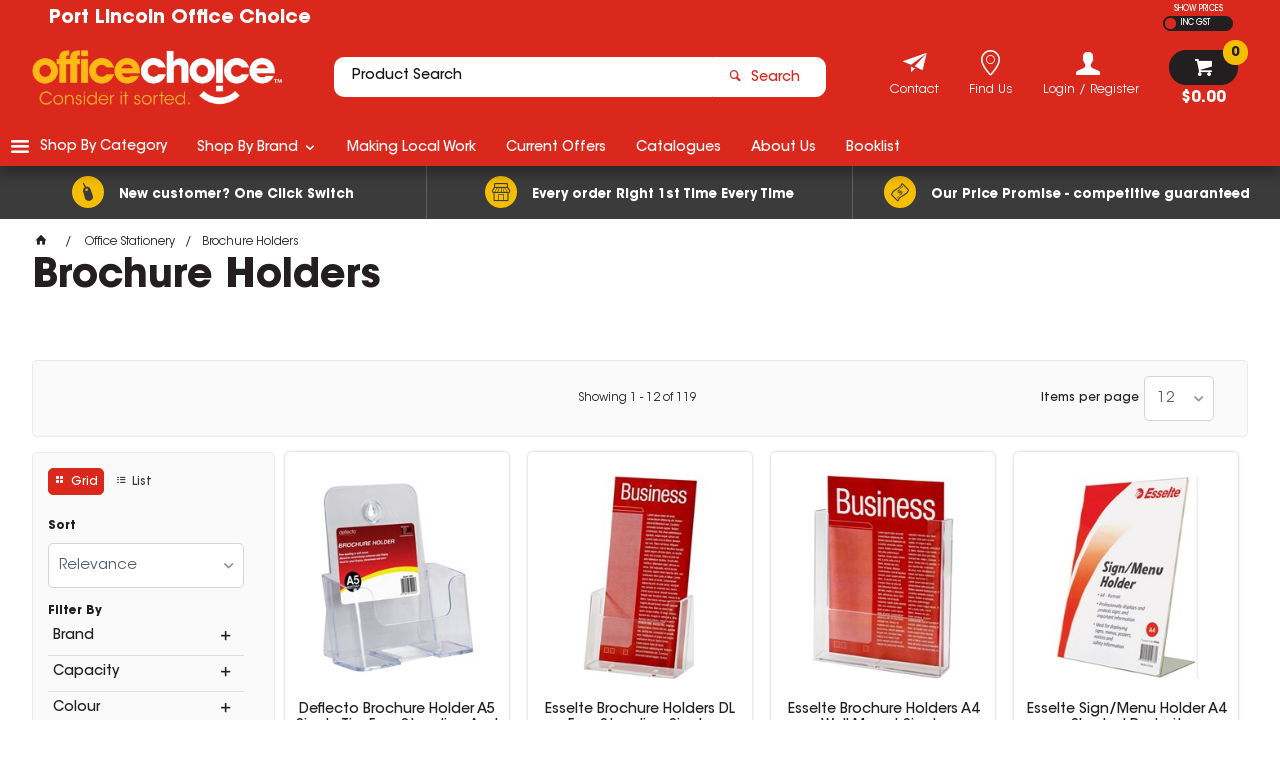

--- FILE ---
content_type: text/html; charset=utf-8
request_url: https://portlincoln.officechoice.com.au/categories/office-stationery/brochure-holders
body_size: 92061
content:
<!DOCTYPE HTML>

<html xmlns="http://www.w3.org/1999/xhtml" lang="en" >
<head>
    <script>(function() {
    var deferJs = true;    
    var loadCompleted = false;
    var handlers = [];

    function loaded() {
        loadCompleted = true;
        var count = handlers.length;

        for (var i = 0; i < count; i++) {
            try {
                handlers[i]();
            } catch (error) {
                console.error(error);
            }
        }
    }

    document.addEventListener('DOMContentLoaded', function() {
        loaded();
    });

    function callOrDefer(callback) {
        if (deferJs === true && loadCompleted === false)
        {
            handlers.push(callback);
        }
        else
        {
            callback();
        }
    }

    // Expose
    window._cv_callOrDefer = callOrDefer;
}());
</script>
<title>Brochure Holders - Port Lincoln Office Choice</title>


<link rel="shortcut icon" href="/Themes/BPDTHEME01/theme-client-updates/favicon.ico?v=2020-05-20-A403" />
<link rel="apple-touch-icon" href="/Themes/BPDTHEME01/theme-client-updates/apple-touch-icon.png?v=2020-05-20-A403" />

<!-- Set the viewport width to device width for mobile -->
<meta name="viewport" content="width=device-width, initial-scale=1, maximum-scale=1.0">
<meta name="format-detection" content="telephone=no">

<!-- Sub Template 'THEME_BPDTHEME01_Canonical Link' -->

<link rel="canonical" href="https://portlincoln.officechoice.com.au/categories/office-stationery/brochure-holders" />
  


<meta property="og:title" content="Brochure Holders" />
<meta property="og:description" content="Brochure Holders" />
<meta property="og:url" content="https://portlincoln.officechoice.com.au/categories/office-stationery/brochure-holders" />
<meta property="og:image" content="https://portlincoln.officechoice.com.au/images/CategoryImages/Office Stationery/2327013.jpg" />
<meta property="og:image:alt" content="Brochure Holders" />


            <link rel="stylesheet" href="/Themes/BPDTHEME01/Min/css/theme-plugins-all.min.css?v=2020-05-20-A851502395" />
<link rel="stylesheet" type="text/css" href="/Themes/BPDTHEME01/theme-client-updates/css/min/theme.min.css?v=1894117598" />
<link rel="stylesheet" type="text/css" href="/Themes/BPDTHEME01/theme-client-updates/css/min/updates.min.css?v=-1091859145" />
<link rel="stylesheet" type="text/css" href="/Themes/BPDTHEME01/theme-client-updates/css/updates-print.css?v=505812379" media="Print" />


    <script type="text/javascript" src="/Themes/BPDTHEME01/theme-base/js/jquery/min/jquery.min.js?v=2020-05-20-A851502395"></script>

        <script  defer  type="text/javascript" src="/Themes/BPDTHEME01/Min/js/themeThirdParty.min.js?v=2020-05-20-A851502395"></script>
        <script  defer  type="text/javascript" src="/Themes/BPDTHEME01/Min/js/theme.min.js?v=2020-05-20-A851502395"></script>
        <script  defer  type="text/javascript" src="/Themes/BPDTHEME01/Min/js/themeTwo.min.js?v=2020-05-20-A851502395"></script>

        <script  defer  type="text/javascript" src="/Scripts/Tracker/cv.css.tracker.Implementation.GA4.js?v=2020-05-20-A851502395"></script>
    <script>
        // NOTE: this needs to be defined right now (not deferred) or tag manager init won't happen properly potentially.
        window['dataLayer'] = window['dataLayer'] || [];
    </script>
<!-- Google Tag Manager -->
<script>(function(w,d,s,l,i){w[l]=w[l]||[];w[l].push({'gtm.start':
new Date().getTime(),event:'gtm.js'});var f=d.getElementsByTagName(s)[0],
j=d.createElement(s),dl=l!='dataLayer'?'&l='+l:'';j.async=true;j.src=
'https://www.googletagmanager.com/gtm.js?id='+i+dl;f.parentNode.insertBefore(j,f);
})(window,document,'script','dataLayer','GTM-W2QM9FBQ');</script>
<!-- End Google Tag Manager --><script  defer  src="/Themes/BPDTHEME01/theme-client-updates/js/min/cv.css.trackerExtensions.min.js?v=-562635504"></script>

<script  defer  src="/Themes/BPDTHEME01/theme-client-updates/js/min/general.min.js?v=792985922"></script>


        <script  defer  type="text/javascript" src="/Themes/BPDTHEME01/theme-base/js/mobile-menu/menu.min.js?v=2020-05-20-A851502395"></script>




<script>_cv_callOrDefer(function() {
        $.cv = $.cv || {};
        $.cv.css = $.cv.css || {};
        $.cv.css.isBpd = true;
        $.cv.css.isOciExpressCheckout = false;


$.cv.css.lazy.init(true,300,200,true,0,0,true,300,200,300,200);
$.cv.css.currentUser = {emailAddress: 'guestuser43f44767-0195-4c7a-b5ba-553f465e3ba8', firstName: '', surname: '', phoneNumber: '', roleName: 'PUBLIC', customerCode: 'CASHWEB', catalogue: ''};

    });</script>





<link rel="next" href="/categories/office-stationery/brochure-holders?PageProduct=2&PageSizeProduct=12">
		<meta name="Description" content="Brochure Holders" />
<style>#prodbrowsetable{width:100%;}</style>
<script  defer  src="/Scripts/CSSGenericInclusions.min.js?v=2020-05-20-A851502395"></script>


</head>
<body id="body" class="theme-BPDTHEME01 page-ProductDisplay role-PUBLIC device-Desktop   page-ProductList category-SX0503">






<!-- Google Tag Manager (noscript) -->
<noscript><iframe src="https://www.googletagmanager.com/ns.html?id=GTM-W2QM9FBQ"
height="0" width="0" style="display:none;visibility:hidden"></iframe></noscript>
<!-- End Google Tag Manager (noscript) -->            <script>

                _cv_callOrDefer(function() {
                    $.cv.css.tracker.init({"GoogleTagManagerID":"GTM-W2QM9FBQ","DataLayerName":"dataLayer","OnlyTrackLoggedInUser":false,"TrackLoggedOutUsers":true,"QuestionnaireUrl":"/{0}/Thank-you/","TransReadyEvent":null,"CartContentsReadyEvent":null,"CurrencyCode":"AUD","HidePricing":false,"IsLoggedIn":false,"CartUrl":"/cart","DebugToConsole":true,"UsingZonedRecentlyViewed":true,"ProductPricing":"inc","DetailImpressionUseFromList":false,"DecimalPlaces":4,"ListTypes":{"ProductDetail":"Product Details","ProductCategory":"Product List","SearchResults":"Search Results","RecentlyViewed":"Items Recently Viewed","MostPopular":null,"Campaign":"Campaign - {0}","CrossSell":"CrossSell","UpSell":"UpSell","CartFastOrderEntry":"Cart Fast Order","QuickOrderEntry":"Cart Fast Order","ProductCompare":"Product Compare","UserFavourites":"User Favourites","PriorPurchases":"Prior Purchases","CartLines":"Cart Item"},"DigitalRemarketingPageTypes":{"Default":"other","Home":"home","Category":"category","Product":"product","Cart":"cart","Purchase":"purchase"},"TrackingEnabled":{"EnhancedECommerce":true,"DigitalRemarketing":true,"EnhancedRichSnippet":true,"ProductImpressions":true,"RecentlyViewed":true,"MostPopular":false,"Campaigns":true,"CrossSellUpSell":true,"User":true,"Questionnaire":true,"TransactionProducts":true,"CheckoutOptions":true,"LoginSuccess":true,"LogoutSuccess":true,"ProductClicked":true,"AddToCart":true,"RemoveFromCart":true,"CartUpdated":true,"ApplyPromoCodeSuccess":true,"ApplyPromoCodeFail":true,"RemovePromoCode":true,"OrderTracking":true,"TemplateView":true,"BannerClicked":false,"TrackingCartContentsAllPagesLoad":false},"EventNames":{"LoginSuccess":"login","LogoutSuccess":"logout","Checkout":"checkout","CheckoutOption":"checkoutOption","EnhancedECommerce":"enhancedEcomm","DigitalRemarketing":"remarketing","ProductClicked":"productClick","AddToCart":"addToCart","RemoveFromCart":"removeFromCart","CartUpdated":"cartUpdated","ApplyPromoCodeSuccess":"validPromoCode","ApplyPromoCodeFail":"invalidPromoCode","RemovedPromoCode":"removedPromoCode","OrderTracking":"/TrackOrder/ViewOrder/{0}","TemplateView":"/OrderTemplates/{0}","BannerClicked":"bannerClick"},"PageFlags":{"IsCart":false,"IsCheckout":false,"IsHomePage":false,"IsSearchPage":false,"IsProductPage":false,"IsPrintOrderPage":false,"IsCategoryPage":true,"IsOnlinePaymentOk":false,"IsOrderComplete":false,"IsLoginPage":false,"IsUserFavouritesPage":false,"IsPriorPurchasesPage":false,"IsProductDisplayCampaignPage":false,"IsProductDisplayCampaignProductPage":false,"IsProductDisplayPage":true},"AnalyticsVersion":2}, "Product List");
                });
            </script>
<script>_cv_callOrDefer(function() {$.cv.css.tracker.userDetail.base([{"UserId":5237857,"IsUserLoggedIn":false}]);});</script><script>_cv_callOrDefer(function() {
                     window.products = [{"Description":"Deflecto Brochure Holder A5 Single Tier Free Standing And Wall Mount","ProductCode":"505475","PriceForOneInc":"$11.35","PriceForOneEx":"$10.32","PriceForOne":"$10.32","CategoryHierarchy":"Office Stationery/Brochure Holders","BrandText":"JPM International **","Index":0},{"Description":"Esselte Brochure Holders DL Free Standing Single","ProductCode":"525071","PriceForOneInc":"$8.49","PriceForOneEx":"$7.72","PriceForOne":"$7.72","CategoryHierarchy":"Office Stationery/Brochure Holders","BrandText":"Acco Australia","Index":1},{"Description":"Esselte Brochure Holders A4 Wall Mount Single","ProductCode":"525072","PriceForOneInc":"$19.95","PriceForOneEx":"$18.14","PriceForOne":"$18.14","CategoryHierarchy":"Office Stationery/Brochure Holders","BrandText":"Acco Australia","Index":2},{"Description":"Esselte Sign/Menu Holder A4 Slanted Portrait","ProductCode":"525091","PriceForOneInc":"$19.95","PriceForOneEx":"$18.14","PriceForOne":"$18.14","CategoryHierarchy":"Office Stationery/Brochure Holders","BrandText":"Acco Australia","Index":3},{"Description":"Command 17201-4PK Picture Hanging Strip Medium White Pack of 4","ProductCode":"525106","PriceForOneInc":"$10.99","PriceForOneEx":"$9.99","PriceForOne":"$9.99","CategoryHierarchy":"Office Stationery/Brochure Holders","BrandText":"3M Australia Pty Limited","Index":4},{"Description":"Command 17206 Picture Hanging Strips Large Sets of 4 White","ProductCode":"525107","PriceForOneInc":"$12.99","PriceForOneEx":"$11.81","PriceForOne":"$11.81","CategoryHierarchy":"Office Stationery/Brochure Holders","BrandText":"3M Australia Pty Limited","Index":5},{"Description":"Command 17203 Picture Hanging Strips Small and Medium Pack White","ProductCode":"525108","PriceForOneInc":"$25.99","PriceForOneEx":"$23.63","PriceForOne":"$23.63","CategoryHierarchy":"Office Stationery/Brochure Holders","BrandText":"3M Australia Pty Limited","Index":6},{"Description":"Command 17002 General Purpose Hooks Small White","ProductCode":"525109","PriceForOneInc":"$11.99","PriceForOneEx":"$10.90","PriceForOne":"$10.90","CategoryHierarchy":"Office Stationery/Brochure Holders","BrandText":"3M Australia Pty Limited","Index":7},{"Description":"Command 17003 General Purpose Hooks Large Single White","ProductCode":"525110","PriceForOneInc":"$9.95","PriceForOneEx":"$9.05","PriceForOne":"$9.05","CategoryHierarchy":"Office Stationery/Brochure Holders","BrandText":"3M Australia Pty Limited","Index":8},{"Description":"Command 17092CLR Clear Hook Small Hooks Clear Pack of 2","ProductCode":"525111","PriceForOneInc":"$10.99","PriceForOneEx":"$9.99","PriceForOne":"$9.99","CategoryHierarchy":"Office Stationery/Brochure Holders","BrandText":"3M Australia Pty Limited","Index":9},{"Description":"Command 17067CLR Clear Hook Utensil Hooks Clear Pack of 3","ProductCode":"525112","PriceForOneInc":"$12.99","PriceForOneEx":"$11.81","PriceForOne":"$11.81","CategoryHierarchy":"Office Stationery/Brochure Holders","BrandText":"3M Australia Pty Limited","Index":10},{"Description":"Command 17026CLR Clear Hook Decorating Clips Clear Pack of 20","ProductCode":"525113","PriceForOneInc":"$12.99","PriceForOneEx":"$11.81","PriceForOne":"$11.81","CategoryHierarchy":"Office Stationery/Brochure Holders","BrandText":"3M Australia Pty Limited","Index":11}];
                });</script><script>_cv_callOrDefer(function() {
                         $.cv.css.tracker.productImpressions.base(products, "Product List");
                    });</script><script>_cv_callOrDefer(function() {
                        window.orderDetails = [];
                    });</script><script>_cv_callOrDefer(function() {
                     if ($.cv.util.hasValue(window.products) && $.cv.util.hasValue(window.orderDetails)) {
                         $.cv.css.tracker.pageType.base(products, orderDetails);
                     }
                });</script>







    <form name="formProductDisplay" method="post" action="./brochure-holders" id="formProductDisplay">
<div>
<input type="hidden" name="__VIEWSTATE" id="__VIEWSTATE" value="0O9un+Z4OjfcFZMhnf/ZJ/gZxKW+P6LyxWHPxqKp6/bA81vPvqrq8J1Ynx1CLhD9DKnUg79jEFzSA5330IxY3kfeDVSuzhYj2EACxsegcm8ZXvsYXY805DDLGf/Bs+IvB9JvKJAlA5mMd9eg/fK8AuKgPM6SbXkS9xmky/dNnVywGPyTVwzCFuWhRlUWpydLbpRYObo4VSTMpg/g4P1NdcJcAGdsCJn5Z+g7e6MJaZS0u6oMShXiLF9fD9omA1KniEDA2ewJd0VW0RX2+SdTeJbqP4T9ngv6++OQhElScK3QuWQaI77Nx7E16QTQkzffC6fHf4/7tROoSsSoqAL8S66U2Fu+dsT+B4/6J+ZujHmF811Llorih2N7nUW2mm7PUmHMepEFVF9M6TxylDAgunn20+abUFVmynAHC8w/lDnH1/VErqHthdRFsJVT/2NPRzGeG/WjRhPffPEYxGXOUZGzqdd0zeceiPVXKer3vCX8GhU2xSjQf6mmK2sHL22Ggs+ougD6zKxsWTD++6LEhvPzHB0W308OTqqH0gb7HIptaG3USKC/[base64]/iPQR/sboTjdWQzrot+hYK1jEWcMgVAmvs+8zodlNaFm9Mr/IKCN79vQaTZxCMECeC4ZeM6EYViHgSPH1EMFbo1M+/CYzlXHRcoiHTE5nqg9DpdIaPz1j0algsqP6qD4+0vnbHUXOZuS7pHBXsepNs+gUuhzRMWI3IhI/DjjavbmOyEPrxX45NIsO/5vd7yqnaO6KX7PDTUqg6zFfdErEHdFhWkTxjcx4v6cl5+aDG+1l/C3E7TDEk1Q+0x7t6ZdxsP8mG91H54a3wfaX2M+1d45m7AcWaazdH8VR7GeZMWY+Ejh01mnOhUMqIqnICLr/hqacxg7jQVauUEuBivJFSRG/Jx7pMFSOZkF1j5JwmbLPYHy9PK4c5LHGzAOufCt/k/J2MWjk8S3rQSIsS4cBhOCCikGWq9VY/g8mJqFI99uIifk2e2xOk1Bm1LpsC7IMTyILeZ+eRq/BXIC0PD9MTgdqV09HPgGqolWeqA4+LOKe0k7fxXFWSeUY3pxK7UWVv1Mqtnqo27Z5vQ1QFYTIlyXedEqQO97S0jz9/[base64]/ej2sCUxySn2yPEXRr1Ca0bzu7OhvoH19OsYwZ7dO8ag/Mwn1ONlrV5DqkmCE+Ixi/KD6I3xcoE8dqXLUV2V+uXYCv534j0jjheCUoV/[base64]/yYDO1jeMOdoxGloc8P8JKZbdVQoQZ3lYo7A0XPuWwktcgkfVpKC09t4kTZDmHB9jYECQhg1JoGvADiJdJQCP0bt1KRgl+b8IuvH76A41oT/b+rBFxwc6l15AKQQrnK4+dFEQ9UUDgYkeJSV0E9RNRLx2aj5FeAs/nMFbW4X63VeLqtjERXExjIAzq1MbGHsbCDJx/iOdhkdgW81zfnblq/8iase6SC32QWqQupptDRqMWCxa8/EUHXkTbdxj0icCsxVtxYyUyZ1wMHLe/7rv6yKd6G8Bai/tOVvmHyl58GRzB1ruX6lFr6gLnClqvOCnbUn3TVwh/[base64]/X3O3Erf3Vo6IElVUJ+JGa2BShMZumksH/rhOlTm5MzcxVGdoYqbuFTvYOVTrQHfkHezWeqI8GRcLyVLQjhfH7wPGsrQi1ZpNAwsodlcqGNTwLi5SktjsZzIGzSVyTNiCUtqDJgoxbZibm5oFLxoTFzqkduQkz5F9Ja0hC/isTXVxFn+NWK8Eo0f/WL3uLlC/EDw4BkvOIXdd/EWbvE0klpyJ77s+IlCslr0jKxQVTuPV8PE0iYWdi0Qc4fC5Jn8IVZ8BXx9sl3NdXbeREJGBp7lgJhNcxn0Qb4FR6Dc/rJ2+YAC9EkwfSXMM8+DUb0vPUVGScXzMQnFYS87WNSthN25ijEbhkpaE1x5VB599KSgXrGO2LLrx/sUSk0B5Ow+1yVnBtwAqYAze8UUCYUwuQGVx32OId4dxcWfW49P5xqNeEcmf1jpCL4wQDLh92ihKp+zk8/mnrNhm+nl6yXivemsBp2VntQQGBqfwIPWWayK4qco/ZAS1fwasHMqNrE2oNXeSiSOlT1hyYtKW8Endf3N0bt05C6N+XfFizHD8ouN9FixMuReW2R/8vzm6H/8sSmw2gdJsVWzSXaJILbH63I5dTtMiN932wP/EB1+FMsRdD1W/qzmfF61xwaJbvOtOHuIq/fmYYKLRmmjmrB0hdcL+lgz/Y+4s+WejSnjTfTnlEb95G1KLd2N6ar3jWjGjRukOcQ9sz/5Rd+K7/xLHkCLz2cXhxBFQSqujAuxpHXocm0NfQqbm5WEJ6x6r4XWTmj1C/XfkRQjaTOIh8HS1NcdE48uZZqjIL4SxP1q8o1m2ygJJQzSyjXgE/yM/683SyigK+YgqDH2IbgpKabQh/wW8chF4cPGj4jFOutXwGJAo96JVzpiXBnRvFwi81WLpkHjYyH/7HA0GEhjZ5pr4XORMmAu95Y/IaaGHqTkAOneJKPDkKxcW9iWbChR6TAiKQcV9yArwXcMV+oNJ3ZuksaAoBWTv8skCq9J0CkQISj4yOWxQAjRc0RubNM/IsZCvEPPvVIrmRFrWp483CLkQbDYcFpMK+iGvkAf18sr9qhQiVxiYeGdOAcA800oEf+aozJfREPPVGHrovj9eR1o6TU0wni0BkNPUs0oiHQJoeTv41WO6Wex+GG8b/TifOQzojQJ37XLuyKHDPXqckB1wxWsyoy3f4RtD1AzX6EcBl98UexJH+67H+n6/SmUvgITyJdE9PC7XYJQhIQANnYQwonqI4v2bYe/piKNtbDdNksrOGFp9bIQwqdrXZH8PLFRz/FvtaGVFrQRkDt5GgnzDbXD6relTjMuJqbW0jzz1XyABnlNQF+HBZyeNH+YuNcayNbCFZ328awwHdaj/XkglAuJIficxFYy5lPq70NSF0RYPaGoXSsbNm6UZdndEPHenynUikZUBwVFmwfvwLCVkAPc/QC8nE9717ZZxNCVg+Ryw+xxK9RuesR2CdimXmyyy5VKvz74mx9Tfu6GjgXepwpPwgHMuWv1Cro+OqWrlkkXnz4a/e2rJLfExQ1XQ5H6h4vX4qx7jRK4O+nOsYkOKw73Wr3WDxb3ixLIN7t4l4iYLmGTpFLmrwVwhpAPRaz+5p0e3/B7D71I2z2RYC9Jkykm4B6JCyovEXXVwMh09HwQZvuQ3feu/SDGOwxsHDg1rESljq9DCu9ykL+eZgAFDfNAOrNEfq/x5iXi6DvS0Cd1nDmVqFkDNsm9zgKY5/+aB3ryP1E0ljjSK4p4MRPPe93NkB7+ynM0pGMthOsMbbo5d+vzw06mIF5NxiOD4/9DEbATJuesRWnRyYr/FZpEBNKk52mKBO4zgZzpUtmCGz4yc/Q879mxKmGvoFvOxKGjxaIntq6tST0CCYAYWke/UjwXNhdSH78ulr1be31MPOP3gn3p8VSZbgCpa5Wxt7OefJAaOpKgUIBPAspEAbQy7dcXnyC8EgauJWe+GVM29/HJyEn2cY3KOPMck1olmtSUg1rrAhQAXljEvKH7ubDfRwOmEuVzbFmk1UcLVevVexpkkZlovSM2B5ix0Ydn0y9m2alvDPp/ghdDt1ZCFw5VVKJ7sF6PiI0hAFmkX93jF22td1UhXSVjwUi80rPw8EBncfU8XhmYrxnSRP5F4um2AF750aeOhvGBS7NzEtWAzm6V+/7u4/V3/ZtPGTKgxWZTA4FugZ4a7ykIN7f1bXxudbW+efx8rrEVBjo8hIcPk23tIa0xv0UikSq2VZXCMvKYQwIK8GyFcHz2Y8KYxA+FY3sg4zrJcMhhOXqgbCZrmfwFnfigp4KJptAn4nPOC7WNrzUdorSJJoLhMtgw6BWrMxhqLywSqYv1PxAgYIsS2wmI2JjZ48i8/nFX/ouW7W5JdV37rHBJc5Kzwf017Xm57v28Xgw6xg3mjWolthxdiyGoq6RZtZMjzL6EGJceZhkR9gtgqrP5YWYPTsgZOgZaVNS8MmhVbPaw+vKrTOI0HUsr/BMxb+YpXuwy7mGJHygSpJnPEJFkv0HXx5nOmKBASDUG5CpMa2wr1GdMqEdZZJC06Lli0qwf38hrkcSPk7AWftJdLAGZXDTZgaYhTQ7wB8rAwIIZZ69Tu3W/br5ebHfuYmbJY+/Lp/ElSHP2wnN3S+rM+7I3ASMWvUP1mfZRhx/bUf3vC0zpPuxBl6vsLLgpkkq4uQxt2av5QajzdqIOSjJu9xFO6mR14IGElmvEM9e4Bk/GCO/OU6tLuB4lsHmAPlbtPEELK4gFEhQYG5/hYCnw81cU/OmBdyHZ9/G8b0gy2/EFLwNX1DDPrjVJmEnP4ydEUJfMiplaKjsbrmpM/xkyFD7pOBYLkoF7eO5Qvqb6xknGcU/vVSKl1+rjt3HeJvUZLRl9iKBgYy2vgc4y7gCGS77dz4fpkantiG177QwNtpM733vPDvS04mEP3VZScVTpNwgSvDRoDSLe3dLue0nYGRV8TLUPW3RcUAgmuK4pBjES4sddE21vKjEg6+4p3u1VLjYskWOSi4iY3fmSSPzo9rUwnhUAbPXA3C//5BUfgzpkhGrX/kXMhu99Ej1wzCAw+F6Trg3jaHFkz9fpv2/3oX0BlOD3NRe8Nm4L+k/ffQlPXXObjAVZXT8qdRc+J9F0h5SSLR1Mh4U8r+Mh9fjUHflUmIDZviuKrW/5TXK8SLbSqoudPw/0LYqrqP4yXsorvpNBllVn6hjFxQLLdgLQYuEYMw1hvT6SbJZ7e9ZpMoLPNYj8gbpJ12C5gCzfRLLzIAz1ICfZXX5JCqU9Zq4WoCy0WN6cpmoCCieV0+yWLEbOyMvScIC3LSWWES6V1rL0MqBptSWDloBCZEBBLG6SlQ0k00kaGwQQ2yKi2GSBXcA+oz/9z827Evv7mUUSlKKPU+3x55muskK9TQ2RwpaS2rQs4UPY+u2iFitNeTCwawIgXgCCsVdxrV26B6uJR8xEqKbRwDPjzAf6f5AjqlH5gtWD7LOyJaIlBT3lL8rvxSpBc2g3oltYl6OelFc0MvlxiG6DW/KjIxjyK+OjALsHGwlbkupXQhpiKSueEOOSibdywWsOxrkZsaAp+gN/5ruFQ++B1bkocYPiy+qrEP5yViMQR2l/wTCE/TfoIK7SFe+QIOUVj7GxuYpdrktr5yLoTi7mEAIRGjVqdSaaTXTVSusTDZH42WJHGtF6JB4Ihe3y5V/YRDlu71HXUs3bsry4Lc0d4GOOFpVN/1Hx9CxW3LHc8F5r6/svUmlnNtNdb88XmzCpiep4dkDEXYggBK7ozmvRayPe5Jmc+HXb+lBKpJDnV7O2KFfzzU2HxB+bRU8fyNmXoe+NPr7YbOWhM9KCwBwP+xTYoC/LXqkS5HtYETUDbD09dDDxuc8ZX8sLqO0SobsYC9HGzEtw+UP7yCNcSXVR6Bp3RU2PJAv6qnVd33nSNkJM/79DhmEOP7xwaM6YvqFzbg3ZPAr8UHBgHyEw6SMcyoZUThKc9uKQTKYOOU4dBGt+x8GSOpN3d5sserq4b+wS3lHFeJtrreGv1ImUHi/qYaT70/PRcvcLL6Y5ZOs+iy0mO43Er+ZmkLVBxH5BPYRmiGKb5MXNIl1ICetTT+mYhSu3EspRDH41P4CnsUsSrjI+tjrRjvo3d9Dx7mbW9yUNHIdh34zMWO/VtvOvRhrnZZp+Z0Fhq22rwwIIOdlB/SxJuLuer1wGfwB86OuObQSIuEVb599RhOHcAiBW0eDylZ3/G5yybYuMe9Q/JMEU3OK8ZMeJ5sJdiYwA7+dzTP03zvCb2oe30PhEHcw3nzYuIJsToHhgk8cvkOh16V5RWWoQ7dTzrM0ZW6U21KGtd64XhF9IHBHn2xc89ywOjv+1fjr8ADoA+K35H4lwTh/BA3KckrcWDlHH0mMinYXsPg865JZ0+dDBhW6Fsp5aU7hR2+ErsmJg9TA09nhTrSTVRNtfPUwAsffF9YwTpUsJ/KQmZyAvZK7m3PIByjzURMZl2bgpDfIvKZSMxc3FfCTJRRFX/[base64]/WnY83fGIo2zS34QmCbAD2HC0qOs5OZcf2CmY/7dypUA7/Wmj9ZLfT+S5p6TaOaHsITkSQjAYYSdKrYqvuFSeX16R3EOXpXr1WZzE4gwJmj7akgmV/SQ3rCsc4eP9opfQRMvBBvqOVGyGpmOZhFG6+c59g4ozZGje4oCvzx2Si872TRTW5t6R7Vtijdw54SP+BLzJ/bhgrftLMuwTqLvRgshkzFicSgVkzlFbWaob4BZ8SPoxfmdl1v2KnJjhnydcwTh81FR1IGAfo6LyLetapQOSQYcwnRNMyHMT3swjpGRBC9MWfmS0Mzhm9CUnNWomLyU0ChZh/EkdVJQll4PhAd51pHhiFT82sMKhALgqRYNjjP94O+uffP78RwlEAjr6hEZzWe6bOXq9xeucOulcfThis31rBeVX56XsUWx+4FOpVjt45uY+cmzbzDpDIWMTnHBOE39Nbkmu23TW/KRX7PKDYLtHsOpX+/mUgegKy1H4zobwr6J2jaLdVqsvMdB0Ox2z0571s+q67nKLws5sVsbugAifkwvDmTCkwk2tvD/8XL5bAVlJ2oEgkuC/nHG9g+tLYEK5Pc6ciWim4lg10SvBnBtWWIItFtdDkBiaDmwhjfDijMUO8phNbwO27lzVGhxk8tpc8A4rrhFhndr9dBZyNtVM3iC/p5bEZTwvpc6F0S3ikGOFKowZq+WWxYgZCGVrErZfb+IVmgfSlpf1w8c0CNuZ9KyYFVvGKiZi60hf+quh1NVjXxeU3vfQXIMNInqETPbWEW+NIsv9E8y1LCKT6won3MuBRNrNNiVHdBicrfr34VxhMVjMvHSdCCX5vPGn//F185FIMAGMQ+R2VKHE0AsI7deApA08cSe7G3j8K87aUxJSgtDF6DTrc4l+qWCYuYTzs/RpJY3sZZXvcUyuKQRnsAvgXQEpudEnq7mbceElD53XNSADK/g8MekGVvtK2Lz2C6uMBNSvki5sqW6ozVayvodGTCDOLCEryXXZTKjozc17gjGubu5poLCw1JOuAMcNfORR9AXDh+1fQI2y18/thT20yokRGMbame0iuy0uv4/obNFBNnsDkiD5FYojNGfEsOBn8Sc1wQg9BA046M9lW0Yf6Nj+Pzb1qXfk3yvOy7UrekHq3M02ANmDSftCxoB2ll+AUWWQCyZcH+kithj4j1N1G0OuE6D/Ir3dUbT29mhk+iYomkq958x6Eo5E5gEyyYgLnayOav5MYUnkD3PzrJRQBycSGGAu7MZInLMycDcXFzk7HlhNd4QGIc36gRNeqHZHuQAL3OsC3o+Ug3rwQ7+Vx0jcmUdw972+JHK16Vbn0YbTXZ1Vy1k/JlZyOg4I+hh9qgC8vxFNsY2IeMKhQUdEQbiITMOhySF1eV2fw9v6NI9z5RqNNhma/cVEnOrIqvIMFbOO1njVJ50u/ZXiQCfbX4fGmdpgldO/pc74446tFXBVMap+yw0tEVTehg7zFeRvlWwEddnVNajwDrr5HJav6rH9wpP2cmWkl2YktYul2WScMOOlvADxO3CinvgkkXiCXjcTV3PDjrGrGoOkN65iy9/8SP1IiLim+jUQc4MzIuR3oxx4dTHaqfdIyyVaIUiUqEas2QvgKz8EIsj/4a9SYuEu+zjkhnZ4RHlrV0g3FvafM2t6tVpZ1KjwCxZPkAQYqXwXrYa4H/i2roeBTtQZh8+gg1npjv1xkElpzmWMmj6KteMwUNBb5z+9p7VPp2vcfhXD/imo+mEW6KbKPQALe8G5wkrelfPEDkepJz8ASX/UsiESbhO8ubdVjW6TM+hlEo5H5ZpYyZEEI8p7W9afRxIduUjFE5/QGoAeBp88R83h8VAbhzCZSr3mKvnn1JMFdlqMqgoE7GoWmbNh7UMDgdwaHNt3Gx6z87y/UVN10h8Z9y5F7OmMKMpEgw2aaj8Aw2Gip3+Omkz6svZfYqxztIGwUF6mhWzrQ+G4Sk2aamXhM57B/ZG1ow+2UH6LDNN+6dY1Ec8oW7rfmD56eRE8qDslECarLOiLHZXP6cqABmBXilrYHzgTjRTnX/Qm/[base64]/iGQ8DgHoKElrNuj/YnujKJ0zohfdoMdLFXXBSLCtv7fQHpY2oaoVR8w73XY/DAQ12XvI0c0Wym2+350ngYi22KFSB8DuatecAnVosjwMTm5tDtlbXTryKEJuQ7BqeBJgf3trOY+u9kfPdHWU324QNYrAZI0mo66D3mcVWLwsTyQSwSkZlWoObwQ7DW+h2o2oW3mAXkqGo8GEbs5c74QwblttF3JzhjnAHS48PSykZsP1/+eSI/rASCeje5avHYPfJ2ptGPcgqZVaWilPGS3Di0hHTZtf4MJGcEs7SWhCYJFFyl2zBqIKHIXA1PZ6LR+ghxzBpM8Dj9rKOTPdorZLippUiZRWP44KdE2JFGfCOoHOXrKKsKc4UsGcyBDizmW0YyOE7q6s9u2/TSwHGzOH32x/oUNr1RFLzqJt5id/XfySlbO38dWVhPZXVcqemclXwMAg8JGaeOTthj/aAoQO/FaNm7D8atbFB9SHtYE9VJrRnF+uK24+3s8J9aDzZss6J8BrLlJQjG1OgcF0iOOAKwPxzJ/A7kAHck9dXOBWF8j3KokHgxYKRd9TkhI3jiP78gZuFcR0mo5Ej6afpNzttHL+hLtTfrzcb1A5bl30PUWtBKu9DB6u7b/38gguYU3CHcJI/GP3rqm1XF6QeM/CFy5RrLg+1DYKUeeQ+mSl3sNS7+ze9w4O1+NGUTLadZrrgis9YmN/UwhuLbhtcIgSY/C0qfOCflbzltgdcTXL2QG8CbbrQI3I3eSJb7Khgof+1m/0zLITcrbjTKSKZqFiwH4wVk3N96Ce5YvcggUO6rh3aAYWcpYTXp+gt5BJkS2K1zo6h5GR0tDL2+l9lPSmrda47KLdt8wh+vHvE15o+oujtDiiNjJmDo2CKrGtmLWkY+LijNFaFIUZjZjj3YwcPP5jUvFpf5uwCULwFHVM7OQaZmimAsKBBy0gWWVZVdsVx5y3rcx/570rvauQEoPDT/rrU1M+881XqXcTXjdI3HHBDWejzyGxpKXjuJPeF24CWlVYO/j0eR0DhdVuiufU7Ltmah28lmOnfTZMzdiM+OZ/jmn+OQNhpgkDqTjTLVB5owkBHMJVwkL1zMrzYMudpRUMIewWb64xvR8KJl9Ixn4wgLEzrNyr5AZMz+ILJglkA73JfxpubdO4KbhrDYXEt1mOG71tP/bfw6Mjme4EjzJxTdGJ2cIwBJTnODDmh4IHucP1T4b/AHpLKFdUHBtfzf4oW8ThVghyVp78dSV0VicgenCJh12JLoDE2uzpdFvB+KeX6EtlO6XdFQtByLf0ruCMvClWckZ7OOlrUlVOSyblzngPxUeZXqN9H+oPnHrRf7sKVPTN5TJJ/xUBdtxC33Mb9FvsCUE8gZ9UqKmrDTZFXGQ76gAQylWm+hY2QznpQYLQHMpK4p2eGJsdanscdY3AVxi+vbc+xDikIgJUO5JOdX6u02c/LKbCs4A0Khfq5LUZOKo9hQ6GMIx6Rmu4ZJHXW73/ZiIbTZukqpuDJ7Hxd01IqdR3mqQKKVYteGf6wRlfzskCSR5YM6sqEOTpfoN9y7EcaEQNa8vXlzmsVMTqtLU4azpmrOB/vf8dHNZKpT8j4L1KnvlsEJnLW/PklZ0HTdDwMPTZFIMzXzsc3IhPeMVWOU0Ec7g0oLDIK0ZgNsaLl35zSD/uu6nFRxadvoeY78mOQHBWwT9vzkwDmAa1dH3WKDAt+CWJ0hNpYlLGUtBw3wt2aCwAWrHNKsoeJRe97mFRlZ1AheguNV3skiMuXoj11t8LF1ZBOXV9wYKZG0XOftoIEcpcGMqA3JRl1M6QB8D+zAx84UpBtM3R59uMB+h9bEPGOOHn/moIZIaH28+X7qqJnLR1hbPAtFe99S9boH/DAUvuj1AtV7v8T7oYnToIW32RGdopNZO2dkb3kNeHTSdhcSptPD/hG019IxKXwLXBaTuoTss8odhbWbVH+zyC6UfZ/F0MZINH+sZ3gtwvxo0TkuLH/MH5II0a3WEisSzdnGI2vqbmGcorKAPY9pUaauAoAFhL/JyXlUwbkx79xHGn9iUNllpNe+MzghFA/hmsdMsYtotI5uY2yk50CnLRv4n6ORmGJ+BFip+694rJGDlvwlRNkEMxC6Y7xLQ++8C2HA4e425s/v8yktTEopHyxRTsdymNWrJa9kg2eJZEaKrXxxXvQlrDfeKxJq/zz9M0sqyfdmns2vaUpmRrGHJ0lvzi5lZJRTRxfr2rXPXhwXuUSZyv55CGqnZD/ofCy+uQS9UElGB1hkcobsfdq0zxwr62HP7WULvGOJMlycaHmTpqP4ikIzxecJ31E6chiDu/[base64]/vuDQ5w5nY+FNoveKbs9oH7qZpaldsUt5tOWa0XElXEljo77dBIUUNBGOt+56P4QwuUW/697t+T83RY+s6iRPyZBoOJNaQ8OoycfjKbIqPdaw0KEElRaoevuqjDB691l6KN5sb5jNyGSifp14+fIjXgmIaASKdvEQhFzxMfdELNCvHgV+wPNdNbf6oOokuA11RC3RtW0c2guc2UvR1FPpD0yTfJO2WfnukRLNDGCdAWvgp0f0s6V8ziu/Kv+luUiagra4ZHauBFUN1Ppio2Dff/TVu6jyDoLzRUDHc3T0YeFP1ZkagCLzaYYG5Guhy9dKtvzlzdGd0/sXEyRyqbnmBR1W/oN8tx/h70wRlR1GeTLuaDO6ox4cYM1WG9g5Ewjyoj7tj7q40/BxDZWS19Mmu8cOkCC0D+pzHuVIj+gmmqeZUSoVvk3M7RrF00DEvDp5MAHtAYW95nW3I5OxpC/9cGDBFoUr5hWaxM4Ax0T01DlNSs8f7N+3aAyrNN4prkNCpsgIUmGaubKP7zKr0zbiQQU6PfQDFkSO/tF7rLF/Qzou7ZiFhg5UCIy74mBUm/JlJEPZ1WLu9amUWhzxEOOV6EFK/0D+pKjc+HH3VShU/q7jnVgF6jzexsdGjZ9TyqI/[base64]/K6yeM1lJouaahmc208kYByvjC/S2dyA8eJdQaOwQNrTm/L4IVKj9oyiR+LJdS1LHf2IrCkbavKP2+06/9P2Nif/GD9XpgWfn9CzKRPNwNYOVPBDYOwpurM4ZOCWLwCSGdShQbFSwYzU5wMu3G21+d9ObSVo9hJqQ8EOgWIt6zWM8Vv46vd4KgQkEp35uAZk3UvDaQBK8DDpIv3C0Bs50YJdMJ86RbU4TeJnDvrV1uOr3OJjaXpKbWR/YHTIu8GBiBAqZgOB573mpKIQnX8h9XjDYXIO/H6Oq80oO5ajL2fA1WXtVmZuce4Jh2OxwnhQcPMN+h5OPqcHcylDshKSgLnDQuNCDd5wp2KB8KS5VXWevEK8XL4XJNoTSkDlTtBOXvbXnFHZMzre3larPiB9CqNvOq3bFtLsk+mH9UhvuRsRtEn6r/gXf1ZF+v4BK9PC1zh8onE67YMGQX0YHmXLV5tW0yWYj2agg2xDI4BoXUeMU4de7AvYaA3M4yUt0oJzlIhOEYz0b6nqwqwoTAMuHXTWRpapvR9CZAMcfJ/jc+Vv86pNOA2bte2oYMf9UY++yCOpnh++YlHuokpjjv19v+lmv/tLdpSWOChsY3WNAw+q2j3m7RF6kyQJm/nbcZbaOiuDI9eaVqYlTYQNPU8Rj4ts8LI68nkpsw1RUCEXJF1adk/WUVaAuf5R7sdymK4TB4XxkcelRk1RL32lBvkMprZytaE8v12gIerDjBpk0s7BMU3nC790ZCiW766uvaVA5zCVq/cZ5d7jbL71rJPg1nMg7Xujx3GA0dAVXTKTGgF26PDD51p0gwFdr44hsqD3SP/neW5iXDDnvh/nOv/MzlN6jZONlCpxcowPutwjMnmqEdpTCcj5grekLpOolNVRvku/A5k/cjxCfEMHxMxHlPiPkcFTiRdEIB+ww8OxzTWqWSQumVm85k6r5RX9P5ZPpqHW9D80URG/AoT0OvTUct9n1L/GSDFq+BoduVLWxjq8mI3inl3vXcxw+5Dp43omNC1NpRXsQ9w2W+PnHSdEuFomAN3L2v0f+qEpe1F1BN0pY6gp/LKMU5fyzMoiPrw2onVkjyWyrM9nQevmSC6ZQ/vgbDmxFjoEqZn5yhqJ3ZXjnWOGT2gFWN74jUbR3qWjl47O9RkkBJhtUj0BlwzwHNsSVhxmE8l/5GniGQG5vxyOE+ZK7iai6YkBewiBf26AxhLw/r1ydn1JQhZGQXhBYM4DVsq6NIVv56M/7AHb5vZ4cLySBjOe5a6FwsoVJMeX7u9qKOCvLfwPDYoH5oUGqT7wtaIbU5b3zXq2snAG/8wwPf9p7H8V7WqXzE6+1R2lW3T+7eLOOPgqpqJ2+tGfu5rAkBEXQb38zQIBmnIKmTrXJPvUfCoYdjlgWQ4BXKQmrmcgopoS7BTgZvbPM6EpLmpjyjkgDq6yhzKLL3Dk/d5bJSMCyR/HRrpOPbb8WZAlJn9unUQeSBRLOOA1YZhFqyObZiBS3d97pg81SSvfUpwKdLWiV9dpVPuy14zbXqodk11tyGzzjlqAIiLpMHXjAhNwPKm5yYGeqAfZtsOI+5d/zr6sVMzDxSQ8BW7HDlD812TqlOStSJj4IHdWxOkLMUcVAziBO8xJ/lMrvrbE5sFWH2hVdWWIeEzbKHcLdMtGGTLRNIsg0QvgjrcCFtNGZ1bf5lKVXRp7MT/dlN2SI1s0x4lkyMpJv4Ty2ty2HsFROKwiNxKwrRnv0n9/1TEMbGHij1aUYhG5HycgLVDKL+Sb/9VvGOGAYIgGALaZQRHvoMx05xmvYngjwaw3WFtTZmSKHC9AxFF5ekTYCxNcIq+TqJ6XTkUx6bcsVy7kDsaP6SfB9sBgUsmiNdFXlnqXMwA50oidrPF5EyVah2Mx7HmUAuIS1ffhratN9ybzUhaT/S1YPZ4zBRV/1bM95Ro11GuGzC1V+vz6bnAgpATL7/VMbf93jSTO1QMD3tPM881Q+8PynyaWhZ10tXqlENgwfUGRN9GHG3yN1rz/WK0zPP5dMmVpsSZl8T7K4TwwGZ4dkbJpeBhdtL5+VWsQJ9OStFR+8okGm3cXTCP/CVRz8ATilxwYRvRA2PU+uvDr4Pvg/iYREmcKnGOaHglABmHR+reu+aG2X1z24uU1QS56+ra8FTgLOnRBbAh/+8xBsTB2KLZC48NVGaRprJ8HVIrWkIJHgY6juhrzH7+ckz/IZSM1KCnOh1MY4D9l7dvZ8VmU27ww2hGzfuoe5d5Z78RSasJMSx4kOO8wtlQThb1jXpI5c/HfW0NB+YNZHdGKeI37djRZIxX/QWMRRQM9acXGm1RAR6j7s01uUhembPjB/wmKMDmRQUxL2usv49SKbIgusRSLUABmSRXb8XbV3yTnPP30Iap4lANj3A4KvMJa6Fl3PpQKGI1dIx7x8gu5Xkr/[base64]/Q10P4tETNhK71kPym3otrMp0qdpZb6qLgT61+2rSnqfBoDRtWB75DFz9nkADqwu5WbpeJKUoLsYqmjAeyzJi9VrR4vK+vbGRR/U+k5X/c3ud93gQLS9sxnxef6LvWIKt2NBquE7kxk+cIXj6qCZovGpRndece/QG4vl/wxnw4cU2gRVxRM2dObaNrynOSb7LF5aTxjgwoi9SiDI++cLVUc6IQnwU0RUCRALu2f1vPNEJrZeQlfDwZkYQ6WaB90OAGl/vsllp1jiClzHSysxfb24BCrY7cQ2ad1duxK1NKuh3t2kSybjV3m06IM36oDtj4ViFjhfuWlr72v+ikjYajqq4sn4/jMCSQkWeHzuj3I2Zpgw26dmo1+hoIGKI+S5Bhwkm5vNVD3eK/4J2EzvcUl+z/UJdTXCf3Q7eNF512+cwHrGaX4m1iUduCqB9YgzsHzNAkjc7FAJR1ng24vb/KBTsHGQIll1Pp28dO63gFRmJVeB8oLYcCouoHshSrfAchu5YRUyfz5lzMpqYoSsgWkFG6imaSFaERgf4rD32K6zi3CsvzAJLPIpsr6rVabKiLRgFSxz7HZZBxz4J2ey/yyvux8//BlISlwVMAdybM0qIgHJmM3UXB6XnXHX7i9OHRvWdqs6CZk4azKDvCouAqTINgHdFd/DWzwlnRV0U0SHQ5VN5a9vGzInaz+3AWbJZjf24WOb540OD+qNCHQQdspwWBXFZGaHeyQAavhS/8PU07WlW/2kXGBAkgM32RflLJJ6Pr9FA/NgqaEHDgIsQr65h6T45/ubRxULYtlxQ6nlfCK4oIXgdkJLmgcLIGmkE9XdwoucfQ7uJOR/IMgvTdCF/dkBWC0oUTAuI7wAV+tbEJ3hN6eIMmVtqh4pd4XffBX/hRCkRnDcZrIaNBNOtWZfQBLKOg7fOO32Ci+LSxiWfoLZPZ6tzR8mooPdxsBEl6xQrzX5cMFJQ4VLQJ8QUThktraLH5w8mA5ZnayslvlltYtr2TcgJwEaZEsDGfGRijN/Yn6hP6FntYCceYSdVYTeiD4gabnvh319L7/80ERCWAWuOhLECnoXjVDYZVf15VTpb1l2XLbafbz3b8dfp4HhxUhY7Qh2GYdsMZ1r1Ee+R1JbLzz9NBsPzWFsC65BKPvaakQ1U5A2nq6OHOMbBzEX+wmYh/B4wgYbpj2r691fdMuG7oBgWmrVt5nzXVHuCE1APfDrJz1UBTuL2xSP49ftiNqL/lrt+zteChK821h0j+0dqFzSLpQ3aIWBi65YYInN1urQOOOoWOEyNy/O264ptbr6U8ZdCrsSJUwWwzu5HJDKds2GAGTdJ4ysmlt/1hRYMx+8Dzu1K3dwU5ZeZe3ZPm+a/yOB1xKHI96SUy4oBK4RaFNsqCDMPiGf9EI0Mw+5Z6HHXbhhpOfoV9R9mSe+eXrofH9yHoWHPVLyEAXTjk7uRsBUEpKIAsjEImwxTfS1poAGb4iQt/J9cpx+3Zc9e/uN7RTHkpHTNim2lxM3VJozsJgqxrdQWLfoqhj2jiIunKT6PXXnenDR4bySJtb2GRVjmI6TZyeIS3iqtQ084zofMg+YfHG+r7Iel4WfZAkwLCKrEXJW0Yy7BKSjzGvlICRM3Cii3Uur1tg/B3e2qd+Y7W9E1NIlL+8X0WimEtadrQB9JnzvFFuOsz0EGropBL3VkNX2qAtoG8qHpw5zTnaAfzYcecKAVLsD0PFyEJrSvDQZ7ZhCW5TxpLUYXSQOY1LXpxNbZZUfngBe2ZlXh1s2tT6+hfAFoyDlCcf56D/ZNPDGJSy+DfGykuuDYa+CcfJHrcDuPo6xp0djA6jR69mHAdq+uHF+GyRMUyMA2ovtkSVJoj40rXdxSuEKU7WSzB0hB3sSSXd0Kl+9A3DmLzS2kqnzj80+XJAMgfbwZ5Oj8+SCQ5vgDLRbLO8BQn6PtUOG0skh5pDM1b1PQqDOTB1T0QaBZTIVEsqCnaVTj9Ml/x0p5BdkP1Qe/2bz303mMGxLZ+Xa+U6N25U0Eh+TCxOouw4B2RvxFn3nNRsW1ySewXg8SuFJVjHylX+19fcCJ+Ba+2tE1fVlC1K8xhexDnBU4+zA5+njGAIrnfmTkv3oZhozw4bGBhlgtCzKBvCTvhy4gigoTACrQI+hnzv2nD/J01ERmGs5VPQ/YHe4XA2A8/[base64]/[base64]/wj8DmNQk35qn+yfcvhj26LMySy2oL1EbcdRDbvqpaME6TxpTZDYhrZTSu0SoFl5KmqhthXqbQBbna8v9SNS0ZgIQ94l9F7DEOeLEPBASo9BROJCOK0PSuvDodrb++fic21ujNc4XxBPNfn1gRP+Jhvp9v4hQwC/bTLQFXjtDzEEvK1qgPJB0f87lcecltmLJpto25Pr2hQciceLdjA5McL+EY99LwVXEjpYB/NsTul71WAPLlH8aR/UYU2nQpWMq3cHNtBh2Qz/BeHre2itJsJOgyyVa96zFl7k6m8k0bc+s7gK3Udh071O9HG82K6T1vwEYBmCwAJyaw5PNFApUa8imVOFpd5CrU2FF3IChjbM+DiNgOQHSa8vXlLrSGOWnjmypq/8LE2G/thKDDy5rYj1jSbaDxFrPe+22M4JC08rLPT9oXHD2vDlN1N5WVqg6EOe+VeIa0QW0IZMd/LATZGBKwBsWEdGj9wLocQ4hTRqiLEENnnoUbHHAIxUAUcKJKPQEd60dBdqHrhuMULQOpLEk2R9av5VrDVxO5EZ6ILydhiuLTloxB5HpOOZVCse6S6gOmtiYmutOhO0DSUqozxTGgBUvM59dgd3MvXIWUN59HJ09Ipezb300KZS/dhbCRanrw6BhpNaK/vUBF/a5V7SsdauoJWZnAMQBQgzyhXFoiItDxir5OiJBjvD2IEkvixgejZYomhT7HGxm8dgyfrrBJgXhVF+3NAoBLl8l5WXafEeAl3g8559xkpO50SjlWgbGcYu5VtbTQby4iYtTIiYw+d9kna1uqRYe3nGp2Rq83XF252HtqXguMJFWHx/kMJHd5F1lljNNuGSc/l8+nBm+XF41JtNBTzUfzsaVpuuPm3wFm8zYjrbbvuxeDQHwVO5UzyKx+jLOjbQRXGJ5TqPfv+wGnhVyzAuxAVoIC6QgfTvJmD83ZvxuBiE87rBCGNeJ0MNP6TAkrbl/r4+P4oGbHzxFPYWZhChWOAIlh7tAPFrB62+ds0Q7Hf0bYA/nvuJ3QYsKB3GzI46ajACk8yk5rlrXIlc2h/sMaxd9PTvzW9MMRcx1L+PBR/3zUpr2a/Vvvt09mhs1iWvlCIkSBKK4TMWKBW/Sw2IANtstmnZJShZ1ardlQ5/Cdj7X34lSM8Mlxmp4qnFMlLRtjRFQxSQ4hsoisgGr9SteuD3oPdocsr7t/33NiA48gXjU0DU0fy/G1yEllR5UgwkuYaGpYRa+9am2DKqjz76X0rmkP08ugPtqQ2rJGuq5hRNKON5/xQNPxADEAFpdkvmsmYZ7kHHGnBMh9bYAzRZgzLDm45xCwrPkc6UDfoQZm0kjlqfAm2dL/I9h2QpdyItDPdBiFU+SminDISgpCdU5ERAKftYpwsZkud8lmJTz9e28lVKVONOO+xIxppvpv6azAG9LxMu6WUV3asWSizc2rWAZL4sO+vSJ9ZXpVIBUpu2whBnDZlpWvhGIDfBKjRyM0ClY6iD8Qgay7Gqk5NLL5Mlm3ILkKJ/tXlGTg0LbynvXgT/[base64]/vmYvLMdLFHMfQgjVEA1WW/[base64]/SrNJj93EPmGxcNZNejAnSs7xTyaW7amJlRVZ9xvNFu8sqR1Bfcfbc73DPoZomrspTIwhlJNmoqBWi88Hh52zCKISy/UZWqhznushb/cOv+VlUv/KPOg73H5j9Qh1UAttxCSXdvMxUT1lvBmZ54FJS8dctcF2Rv0jvsYRNhI/w==" />
</div>

<div>

	<input type="hidden" name="__VIEWSTATEGENERATOR" id="__VIEWSTATEGENERATOR" value="AF79EA6A" />
</div>
    <div id="generic-overlay-message" style="display: none;"><header class="modal-header"></header><section class="modal-content"><label class="message-body"></label></section><footer class="modal-footer"><button type="button" class="btn cv-confirm  push-right" onclick="javascript: $.fancybox.close(true); return false;">Close</button></footer></div>












<!-- CV ZONE LAYOUT & GRID -->
<div id="cv-zone-layout" class="grid">
        <!-- ZONE TOP-BAR -->
        <div id="cv-zone-topbar">
            <section class="cv-header-topbar">
                <div class="container">
                    
<div id="webfont-preload-71eb561c-9734-457b-937e-c5ca05982ace" class="webfont-preload  ">
    <!-- 

https://caniuse.com/?search=woff
https://caniuse.com/?search=woff2
https://stackoverflow.com/questions/1330825/preloading-font-face-fonts/46830425#46830425

-->


<!-- CV Base Icon Fonts -->
<link rel="preload" as="font" crossorigin="anonymous" href="/Themes/BPDTHEME01/theme-base/webfonts/menu/icomoon.woff" />
<link rel="preload" as="font" crossorigin="anonymous" href="/Themes/BPDTHEME01/theme-base/webfonts/ico-general/cv-ico-general.woff" />
<link rel="preload" as="font" crossorigin="anonymous" href="/Themes/BPDTHEME01/theme-base/webfonts/ico-general/cv-ico-general.woff2" />
<link rel="preload" as="font" crossorigin="anonymous" href="/Themes/BPDTHEME01/theme-base/webfonts/ico-social/cv-ico-social.woff" />
<link rel="preload" as="font" crossorigin="anonymous" href="/Themes/BPDTHEME01/theme-base/webfonts/ico-social/cv-ico-social.woff2" />


<!-- Client Fonts  -->

<link rel="preload" as="font" crossorigin="anonymous" href="/Themes/BPDTHEME01/theme-client-updates/fonts/ITCAvantGardeStd-BkObl.woff2" />
<link rel="preload" as="font" crossorigin="anonymous" href="/Themes/BPDTHEME01/theme-client-updates/fonts/ITCAvantGardeStd-Md.woff2" />
<link rel="preload" as="font" crossorigin="anonymous" href="/Themes/BPDTHEME01/theme-client-updates/fonts/ITCAvantGardeStd-MdObl.woff2" />
<link rel="preload" as="font" crossorigin="anonymous" href="/Themes/BPDTHEME01/theme-client-updates/fonts/ITCAvantGardeStd-BoldObl.woff2" />
<link rel="preload" as="font" crossorigin="anonymous" href="/Themes/BPDTHEME01/theme-client-updates/fonts/ITCAvantGardeStd-Bold.woff2" />
</div>

<nav class="widget-mobile-menu-zoned   widget-mobile-menu" id="widget-mobile-menu-zoned-daf20be0-c68a-4da4-9099-a5007c6eda53">
    <button type="button" class="btn ghost cv-mobile-menu-zone-button"></button>
    <aside class="mobile-menu">
        
<div class="container">
    
    <a href="/" class="widget-logo   main-logo"><img src="/Themes/BPDTHEME01/theme-client-updates/img/logos/logo-wide.png" alt="Logo" /></a>




    <div id="widget-product-category-list-static-3cce62c4-85db-4ef2-b5bf-16cd610d6a19" class="widget-product-category-list-static widget-product-category-list  ">
        <ul class="top-level">
                <li class="expandable expandable-toggle cv-ico-general-arrow-right3 all-expandable " id="SX01">
                    <a class="box-title level1" href="/categories/filing-products" data-parent-code="" data-category-code="SX01">
                        <span class="desc">Filing Products</span>
                    </a>
                        <ul class="second-level box-content expandable-content">

                                <li class="non-expandable" id="SX0101">
                                    <a class="box-title" href="/categories/filing-products/binders-and-folders" data-parent-code="SX01" data-category-code="SX0101">
                                        <span class="desc">Binders &amp; Folders</span>
                                    </a>
                                </li>
                                <li class="non-expandable" id="SX0102">
                                    <a class="box-title" href="/categories/filing-products/dividers" data-parent-code="SX01" data-category-code="SX0102">
                                        <span class="desc">Dividers</span>
                                    </a>
                                </li>
                                <li class="non-expandable" id="SX0103">
                                    <a class="box-title" href="/categories/filing-products/files" data-parent-code="SX01" data-category-code="SX0103">
                                        <span class="desc">Files</span>
                                    </a>
                                </li>
                                <li class="non-expandable" id="SX0104">
                                    <a class="box-title" href="/categories/filing-products/filing-and-storage" data-parent-code="SX01" data-category-code="SX0104">
                                        <span class="desc">Filing &amp; Storage</span>
                                    </a>
                                </li>

                        </ul>
                </li>
                <li class="expandable expandable-toggle cv-ico-general-arrow-right3 all-expandable " id="SX02">
                    <a class="box-title level1" href="/categories/furniture" data-parent-code="" data-category-code="SX02">
                        <span class="desc">Furniture</span>
                    </a>
                        <ul class="second-level box-content expandable-content">

                                <li class="non-expandable" id="SX0201">
                                    <a class="box-title" href="/categories/furniture/chairs-and-accessories" data-parent-code="SX02" data-category-code="SX0201">
                                        <span class="desc">Chairs &amp; Accessories</span>
                                    </a>
                                </li>
                                <li class="non-expandable" id="SX0203">
                                    <a class="box-title" href="/categories/furniture/signage" data-parent-code="SX02" data-category-code="SX0203">
                                        <span class="desc">Signage</span>
                                    </a>
                                </li>
                                <li class="non-expandable" id="SX0204">
                                    <a class="box-title" href="/categories/furniture/stools-and-ladders" data-parent-code="SX02" data-category-code="SX0204">
                                        <span class="desc">Stools &amp; Ladders</span>
                                    </a>
                                </li>
                                <li class="non-expandable" id="SX0205">
                                    <a class="box-title" href="/categories/furniture/storage" data-parent-code="SX02" data-category-code="SX0205">
                                        <span class="desc">Storage</span>
                                    </a>
                                </li>
                                <li class="non-expandable" id="SX0206">
                                    <a class="box-title" href="/categories/furniture/whiteboards-and-memo-boards" data-parent-code="SX02" data-category-code="SX0206">
                                        <span class="desc">Whiteboards &amp; Memo Boards</span>
                                    </a>
                                </li>
                                <li class="non-expandable" id="SX0207">
                                    <a class="box-title" href="/categories/furniture/office-furniture" data-parent-code="SX02" data-category-code="SX0207">
                                        <span class="desc">Office Furniture</span>
                                    </a>
                                </li>
                                <li class="non-expandable" id="SX0208">
                                    <a class="box-title" href="/categories/furniture/outdoor-furniture" data-parent-code="SX02" data-category-code="SX0208">
                                        <span class="desc">Outdoor Furniture</span>
                                    </a>
                                </li>

                        </ul>
                </li>
                <li class="expandable expandable-toggle cv-ico-general-arrow-right3 all-expandable " id="SX03">
                    <a class="box-title level1" href="/categories/ink-and-toner" data-parent-code="" data-category-code="SX03">
                        <span class="desc">Ink &amp; Toner</span>
                    </a>
                        <ul class="second-level box-content expandable-content">

                                <li class="non-expandable" id="SX0301">
                                    <a class="box-title" href="/categories/ink-and-toner/inkjets" data-parent-code="SX03" data-category-code="SX0301">
                                        <span class="desc">Inkjets</span>
                                    </a>
                                </li>
                                <li class="non-expandable" id="SX0302">
                                    <a class="box-title" href="/categories/ink-and-toner/ribbons-and-film" data-parent-code="SX03" data-category-code="SX0302">
                                        <span class="desc">Ribbons &amp; Film</span>
                                    </a>
                                </li>
                                <li class="non-expandable" id="SX0303">
                                    <a class="box-title" href="/categories/ink-and-toner/toner" data-parent-code="SX03" data-category-code="SX0303">
                                        <span class="desc">Toner</span>
                                    </a>
                                </li>

                        </ul>
                </li>
                <li class="expandable expandable-toggle cv-ico-general-arrow-right3 all-expandable " id="SX04">
                    <a class="box-title level1" href="/categories/kitchen-cleaning-and-safety" data-parent-code="" data-category-code="SX04">
                        <span class="desc">Kitchen, Cleaning &amp; Safety</span>
                    </a>
                        <ul class="second-level box-content expandable-content">

                                <li class="non-expandable" id="SX0401">
                                    <a class="box-title" href="/categories/kitchen-cleaning-and-safety/cleaning" data-parent-code="SX04" data-category-code="SX0401">
                                        <span class="desc">Cleaning</span>
                                    </a>
                                </li>
                                <li class="non-expandable" id="SX0402">
                                    <a class="box-title" href="/categories/kitchen-cleaning-and-safety/first-aid" data-parent-code="SX04" data-category-code="SX0402">
                                        <span class="desc">First Aid</span>
                                    </a>
                                </li>
                                <li class="non-expandable" id="SX0403">
                                    <a class="box-title" href="/categories/kitchen-cleaning-and-safety/food-and-beverages" data-parent-code="SX04" data-category-code="SX0403">
                                        <span class="desc">Food &amp; Beverages</span>
                                    </a>
                                </li>
                                <li class="non-expandable" id="SX0404">
                                    <a class="box-title" href="/categories/kitchen-cleaning-and-safety/kitchen" data-parent-code="SX04" data-category-code="SX0404">
                                        <span class="desc">Kitchen</span>
                                    </a>
                                </li>
                                <li class="non-expandable" id="SX0405">
                                    <a class="box-title" href="/categories/kitchen-cleaning-and-safety/safety" data-parent-code="SX04" data-category-code="SX0405">
                                        <span class="desc">Safety</span>
                                    </a>
                                </li>
                                <li class="non-expandable" id="SX0407">
                                    <a class="box-title" href="/categories/kitchen-cleaning-and-safety/party-supplies" data-parent-code="SX04" data-category-code="SX0407">
                                        <span class="desc">Party Supplies</span>
                                    </a>
                                </li>

                        </ul>
                </li>
                <li class="expandable expandable-toggle cv-ico-general-arrow-right3 all-expandable " id="SX05">
                    <a class="box-title level1" href="/categories/office-stationery" data-parent-code="" data-category-code="SX05">
                        <span class="desc">Office Stationery</span>
                    </a>
                        <ul class="second-level box-content expandable-content">

                                <li class="non-expandable" id="SX0501">
                                    <a class="box-title" href="/categories/office-stationery/bags-and-compendiums" data-parent-code="SX05" data-category-code="SX0501">
                                        <span class="desc">Bags &amp; Compendiums</span>
                                    </a>
                                </li>
                                <li class="non-expandable" id="SX0502">
                                    <a class="box-title" href="/categories/office-stationery/batteries" data-parent-code="SX05" data-category-code="SX0502">
                                        <span class="desc">Batteries</span>
                                    </a>
                                </li>
                                <li class="non-expandable" id="SX0503">
                                    <a class="box-title" href="/categories/office-stationery/brochure-holders" data-parent-code="SX05" data-category-code="SX0503">
                                        <span class="desc">Brochure Holders</span>
                                    </a>
                                </li>
                                <li class="non-expandable" id="SX0504">
                                    <a class="box-title" href="/categories/office-stationery/clips-and-fasteners" data-parent-code="SX05" data-category-code="SX0504">
                                        <span class="desc">Clips &amp; Fasteners</span>
                                    </a>
                                </li>
                                <li class="non-expandable" id="SX0505">
                                    <a class="box-title" href="/categories/office-stationery/clocks" data-parent-code="SX05" data-category-code="SX0505">
                                        <span class="desc">Clocks</span>
                                    </a>
                                </li>
                                <li class="non-expandable" id="SX0506">
                                    <a class="box-title" href="/categories/office-stationery/correction" data-parent-code="SX05" data-category-code="SX0506">
                                        <span class="desc">Correction</span>
                                    </a>
                                </li>
                                <li class="non-expandable" id="SX0507">
                                    <a class="box-title" href="/categories/office-stationery/desk-top-accessories" data-parent-code="SX05" data-category-code="SX0507">
                                        <span class="desc">Desk Top Accessories</span>
                                    </a>
                                </li>
                                <li class="non-expandable" id="SX0508">
                                    <a class="box-title" href="/categories/office-stationery/hole-punches" data-parent-code="SX05" data-category-code="SX0508">
                                        <span class="desc">Hole Punches</span>
                                    </a>
                                </li>
                                <li class="non-expandable" id="SX0509">
                                    <a class="box-title" href="/categories/office-stationery/i-d-and-security" data-parent-code="SX05" data-category-code="SX0509">
                                        <span class="desc">I.D &amp; Security</span>
                                    </a>
                                </li>
                                <li class="non-expandable" id="SX0510">
                                    <a class="box-title" href="/categories/office-stationery/markers-and-highlighters" data-parent-code="SX05" data-category-code="SX0510">
                                        <span class="desc">Markers &amp; Highlighters</span>
                                    </a>
                                </li>
                                <li class="non-expandable" id="SX0511">
                                    <a class="box-title" href="/categories/office-stationery/notes-and-flags" data-parent-code="SX05" data-category-code="SX0511">
                                        <span class="desc">Notes &amp; Flags</span>
                                    </a>
                                </li>
                                <li class="non-expandable" id="SX0512">
                                    <a class="box-title" href="/categories/office-stationery/pencils" data-parent-code="SX05" data-category-code="SX0512">
                                        <span class="desc">Pencils</span>
                                    </a>
                                </li>
                                <li class="non-expandable" id="SX0513">
                                    <a class="box-title" href="/categories/office-stationery/pens" data-parent-code="SX05" data-category-code="SX0513">
                                        <span class="desc">Pens</span>
                                    </a>
                                </li>
                                <li class="non-expandable" id="SX0514">
                                    <a class="box-title" href="/categories/office-stationery/rulers" data-parent-code="SX05" data-category-code="SX0514">
                                        <span class="desc">Rulers</span>
                                    </a>
                                </li>
                                <li class="non-expandable" id="SX0515">
                                    <a class="box-title" href="/categories/office-stationery/scissors-and-cutters" data-parent-code="SX05" data-category-code="SX0515">
                                        <span class="desc">Scissors &amp; Cutters</span>
                                    </a>
                                </li>
                                <li class="non-expandable" id="SX0516">
                                    <a class="box-title" href="/categories/office-stationery/stamps" data-parent-code="SX05" data-category-code="SX0516">
                                        <span class="desc">Stamps</span>
                                    </a>
                                </li>
                                <li class="non-expandable" id="SX0517">
                                    <a class="box-title" href="/categories/office-stationery/staplers" data-parent-code="SX05" data-category-code="SX0517">
                                        <span class="desc">Staplers</span>
                                    </a>
                                </li>
                                <li class="non-expandable" id="SX0518">
                                    <a class="box-title" href="/categories/office-stationery/tapes-and-adhesives" data-parent-code="SX05" data-category-code="SX0518">
                                        <span class="desc">Tapes &amp; Adhesives</span>
                                    </a>
                                </li>

                        </ul>
                </li>
                <li class="expandable expandable-toggle cv-ico-general-arrow-right3 all-expandable " id="SX06">
                    <a class="box-title level1" href="/categories/paper-post-and-books" data-parent-code="" data-category-code="SX06">
                        <span class="desc">Paper, Post &amp; Books</span>
                    </a>
                        <ul class="second-level box-content expandable-content">

                                <li class="non-expandable" id="SX0601">
                                    <a class="box-title" href="/categories/paper-post-and-books/books" data-parent-code="SX06" data-category-code="SX0601">
                                        <span class="desc">Books</span>
                                    </a>
                                </li>
                                <li class="non-expandable" id="SX0602">
                                    <a class="box-title" href="/categories/paper-post-and-books/business-books" data-parent-code="SX06" data-category-code="SX0602">
                                        <span class="desc">Business Books</span>
                                    </a>
                                </li>
                                <li class="non-expandable" id="SX0603">
                                    <a class="box-title" href="/categories/paper-post-and-books/diaries-and-calendars" data-parent-code="SX06" data-category-code="SX0603">
                                        <span class="desc">Diaries &amp; Calendars</span>
                                    </a>
                                </li>
                                <li class="non-expandable" id="SX0604">
                                    <a class="box-title" href="/categories/paper-post-and-books/envelopes-and-post-accessories" data-parent-code="SX06" data-category-code="SX0604">
                                        <span class="desc">Envelopes &amp; Post Accessories</span>
                                    </a>
                                </li>
                                <li class="non-expandable" id="SX0605">
                                    <a class="box-title" href="/categories/paper-post-and-books/labelling" data-parent-code="SX06" data-category-code="SX0605">
                                        <span class="desc">Labelling</span>
                                    </a>
                                </li>
                                <li class="non-expandable" id="SX0606">
                                    <a class="box-title" href="/categories/paper-post-and-books/labelling-machines-and-accessories" data-parent-code="SX06" data-category-code="SX0606">
                                        <span class="desc">Labelling Machines &amp; Accessories</span>
                                    </a>
                                </li>
                                <li class="non-expandable" id="SX0607">
                                    <a class="box-title" href="/categories/paper-post-and-books/pads" data-parent-code="SX06" data-category-code="SX0607">
                                        <span class="desc">Pads</span>
                                    </a>
                                </li>
                                <li class="non-expandable" id="SX0608">
                                    <a class="box-title" href="/categories/paper-post-and-books/paper" data-parent-code="SX06" data-category-code="SX0608">
                                        <span class="desc">Paper</span>
                                    </a>
                                </li>

                        </ul>
                </li>
                <li class="expandable expandable-toggle cv-ico-general-arrow-right3 all-expandable " id="SX07">
                    <a class="box-title level1" href="/categories/printers-and-office-machines" data-parent-code="" data-category-code="SX07">
                        <span class="desc">Printers &amp; Office Machines</span>
                    </a>
                        <ul class="second-level box-content expandable-content">

                                <li class="non-expandable" id="SX0701">
                                    <a class="box-title" href="/categories/printers-and-office-machines/binding-accessories" data-parent-code="SX07" data-category-code="SX0701">
                                        <span class="desc">Binding Accessories</span>
                                    </a>
                                </li>
                                <li class="non-expandable" id="SX0702">
                                    <a class="box-title" href="/categories/printers-and-office-machines/binding-machines" data-parent-code="SX07" data-category-code="SX0702">
                                        <span class="desc">Binding Machines</span>
                                    </a>
                                </li>
                                <li class="non-expandable" id="SX0703">
                                    <a class="box-title" href="/categories/printers-and-office-machines/calculators-and-dictation" data-parent-code="SX07" data-category-code="SX0703">
                                        <span class="desc">Calculators &amp; Dictation</span>
                                    </a>
                                </li>
                                <li class="non-expandable" id="SX0705">
                                    <a class="box-title" href="/categories/printers-and-office-machines/folding-machines" data-parent-code="SX07" data-category-code="SX0705">
                                        <span class="desc">Folding Machines</span>
                                    </a>
                                </li>
                                <li class="non-expandable" id="SX0706">
                                    <a class="box-title" href="/categories/printers-and-office-machines/guillotines-and-trimmers" data-parent-code="SX07" data-category-code="SX0706">
                                        <span class="desc">Guillotines &amp; Trimmers</span>
                                    </a>
                                </li>
                                <li class="non-expandable" id="SX0707">
                                    <a class="box-title" href="/categories/printers-and-office-machines/laminating-accessories" data-parent-code="SX07" data-category-code="SX0707">
                                        <span class="desc">Laminating Accessories</span>
                                    </a>
                                </li>
                                <li class="non-expandable" id="SX0708">
                                    <a class="box-title" href="/categories/printers-and-office-machines/laminating-machines" data-parent-code="SX07" data-category-code="SX0708">
                                        <span class="desc">Laminating Machines</span>
                                    </a>
                                </li>
                                <li class="non-expandable" id="SX0709">
                                    <a class="box-title" href="/categories/printers-and-office-machines/point-of-sale" data-parent-code="SX07" data-category-code="SX0709">
                                        <span class="desc">Point of Sale</span>
                                    </a>
                                </li>
                                <li class="non-expandable" id="SX0710">
                                    <a class="box-title" href="/categories/printers-and-office-machines/printers" data-parent-code="SX07" data-category-code="SX0710">
                                        <span class="desc">Printers</span>
                                    </a>
                                </li>
                                <li class="non-expandable" id="SX0711">
                                    <a class="box-title" href="/categories/printers-and-office-machines/shredders" data-parent-code="SX07" data-category-code="SX0711">
                                        <span class="desc">Shredders</span>
                                    </a>
                                </li>

                        </ul>
                </li>
                <li class="expandable expandable-toggle cv-ico-general-arrow-right3 all-expandable " id="SX08">
                    <a class="box-title level1" href="/categories/school-supplies" data-parent-code="" data-category-code="SX08">
                        <span class="desc">School Supplies</span>
                    </a>
                        <ul class="second-level box-content expandable-content">

                                <li class="non-expandable" id="SX0801">
                                    <a class="box-title" href="/categories/school-supplies/art-and-craft" data-parent-code="SX08" data-category-code="SX0801">
                                        <span class="desc">Art &amp; Craft</span>
                                    </a>
                                </li>
                                <li class="non-expandable" id="SX0802">
                                    <a class="box-title" href="/categories/school-supplies/books-and-pads" data-parent-code="SX08" data-category-code="SX0802">
                                        <span class="desc">Books &amp; Pads</span>
                                    </a>
                                </li>
                                <li class="non-expandable" id="SX0803">
                                    <a class="box-title" href="/categories/school-supplies/early-learning" data-parent-code="SX08" data-category-code="SX0803">
                                        <span class="desc">Early Learning</span>
                                    </a>
                                </li>
                                <li class="non-expandable" id="SX0804">
                                    <a class="box-title" href="/categories/school-supplies/furniture" data-parent-code="SX08" data-category-code="SX0804">
                                        <span class="desc">Furniture</span>
                                    </a>
                                </li>
                                <li class="non-expandable" id="SX0805">
                                    <a class="box-title" href="/categories/school-supplies/library-supplies" data-parent-code="SX08" data-category-code="SX0805">
                                        <span class="desc">Library Supplies</span>
                                    </a>
                                </li>

                        </ul>
                </li>
                <li class="expandable expandable-toggle cv-ico-general-arrow-right3 all-expandable " id="SX09">
                    <a class="box-title level1" href="/categories/technology-and-accessories" data-parent-code="" data-category-code="SX09">
                        <span class="desc">Technology &amp; Accessories</span>
                    </a>
                        <ul class="second-level box-content expandable-content">

                                <li class="non-expandable" id="SX0901">
                                    <a class="box-title" href="/categories/technology-and-accessories/cameras-and-scanners" data-parent-code="SX09" data-category-code="SX0901">
                                        <span class="desc">Cameras &amp; Scanners</span>
                                    </a>
                                </li>
                                <li class="non-expandable" id="SX0903">
                                    <a class="box-title" href="/categories/technology-and-accessories/computer-accessories" data-parent-code="SX09" data-category-code="SX0903">
                                        <span class="desc">Computer Accessories</span>
                                    </a>
                                </li>
                                <li class="non-expandable" id="SX0906">
                                    <a class="box-title" href="/categories/technology-and-accessories/software-and-data-storage" data-parent-code="SX09" data-category-code="SX0906">
                                        <span class="desc">Software &amp; Data Storage</span>
                                    </a>
                                </li>
                                <li class="non-expandable" id="SX0907">
                                    <a class="box-title" href="/categories/technology-and-accessories/telephones-and-accessories" data-parent-code="SX09" data-category-code="SX0907">
                                        <span class="desc">Telephones &amp; Accessories</span>
                                    </a>
                                </li>
                                <li class="non-expandable" id="SX0908">
                                    <a class="box-title" href="/categories/technology-and-accessories/pos-solutions" data-parent-code="SX09" data-category-code="SX0908">
                                        <span class="desc">POS Solutions</span>
                                    </a>
                                </li>
                                <li class="non-expandable" id="SX0909">
                                    <a class="box-title" href="/categories/technology-and-accessories/projectors-and-screens" data-parent-code="SX09" data-category-code="SX0909">
                                        <span class="desc">Projectors and Screens</span>
                                    </a>
                                </li>
                                <li class="non-expandable" id="SX0910">
                                    <a class="box-title" href="/categories/technology-and-accessories/cables-charges-and-docking-stations" data-parent-code="SX09" data-category-code="SX0910">
                                        <span class="desc">Cables, Charges &amp; Docking Stations</span>
                                    </a>
                                </li>
                                <li class="non-expandable" id="SX0911">
                                    <a class="box-title" href="/categories/technology-and-accessories/scanners" data-parent-code="SX09" data-category-code="SX0911">
                                        <span class="desc">Scanners</span>
                                    </a>
                                </li>
                                <li class="non-expandable" id="SX0912">
                                    <a class="box-title" href="/categories/technology-and-accessories/laptop-bags-and-privacy-screens" data-parent-code="SX09" data-category-code="SX0912">
                                        <span class="desc">Laptop Bags &amp; Privacy Screens</span>
                                    </a>
                                </li>

                        </ul>
                </li>
                <li class="expandable expandable-toggle cv-ico-general-arrow-right3 all-expandable " id="SX14">
                    <a class="box-title level1" href="/categories/warehouse-and-packaging" data-parent-code="" data-category-code="SX14">
                        <span class="desc">Warehouse &amp; Packaging</span>
                    </a>
                        <ul class="second-level box-content expandable-content">

                                <li class="non-expandable" id="SX1401">
                                    <a class="box-title" href="/categories/warehouse-and-packaging/protective-products" data-parent-code="SX14" data-category-code="SX1401">
                                        <span class="desc">Protective Products</span>
                                    </a>
                                </li>

                        </ul>
                </li>
                    </ul>
    </div>




<div class='widget-section-menu section-menu-shopbybrand   keyboard-accessible'><span class='heading '><span class=''>Shop By Brand</span></span>        <ul class="">

                <li>
                    <a  href="https://portlincoln.officechoice.com.au/#shop-the-best-brands" class="  sub-menu-link" >  <span class="">Discover All Our Brands</span></a>
                </li>
                <li>
                    <a  href="/avery" class="  sub-menu-link" >  <span class="">Avery</span></a>
                </li>
                <li>
                    <a  href="/bibbulmun" class="  sub-menu-link" >  <span class="">Bibbulmun</span></a>
                </li>
                <li>
                    <a  href="/buro-seating" class="  sub-menu-link" >  <span class="">Buro Seating</span></a>
                </li>
                <li>
                    <a  href="/double-a-copy-paper" class="  sub-menu-link" >  <span class="">Double A Copy Paper</span></a>
                </li>
                <li>
                    <a  href="/k2-office" class="  sub-menu-link" >  <span class="">K2 Office</span></a>
                </li>
                <li>
                    <a  href="/logitech" class="  sub-menu-link" >  <span class="">Logitech</span></a>
                </li>
                <li>
                    <a  href="/office-choice-range" class="  sub-menu-link" >  <span class="">Office Choice Range</span></a>
                </li>
                <li>
                    <a  href="/posca" class="  sub-menu-link" >  <span class="">Posca</span></a>
                </li>
                <li>
                    <a  href="/random-harvest-hampers" class="  sub-menu-link" >  <span class="">Random Harvest Hampers</span></a>
                </li>
                <li>
                    <a  href="/square" class="  sub-menu-link" >  <span class="">Square</span></a>
                </li>
                <li>
                    <a  href="/vision-chart" class="  sub-menu-link" >  <span class="">Vision Chart </span></a>
                </li>
                <li>
                    <a  href="/staedtler" class="  sub-menu-link" >  <span class="">Staedtler</span></a>
                </li>
                <li>
                    <a  href="/rapidline" class="  sub-menu-link" >  <span class="">Rapidline</span></a>
                </li>
        </ul>
</div>



<div class='widget-section-menu section-menu-featurenav   keyboard-accessible'>        <ul class="">

                <li>
                    <a  href="/making-local-work" class="  sub-menu-link" >  <span class="">Making Local Work</span></a>
                </li>
                <li>
                    <a  href="/booklist" class="  sub-menu-link" >  <span class="">Booklist</span></a>
                </li>
                <li>
                    <a  href="/current-offers" class="  sub-menu-link" >  <span class="">Current Offers</span></a>
                </li>
                <li>
                    <a  href="/catalogues" class="  sub-menu-link" >  <span class="">Catalogues</span></a>
                </li>
                <li>
                    <a  href="/about-us" class="  sub-menu-link" >  <span class="">About Us</span></a>
                </li>
                <li>
                    <a  href="/recently-released" class="  sub-menu-link" >  <span class="">Recently Released</span></a>
                </li>
                <li>
                    <a  href="/buro-seating" class="  sub-menu-link" >  <span class="">Buro Seating</span></a>
                </li>
        </ul>
</div>
</div>
        <span class="mobile-menu-close"></span>
    </aside>
</nav>
<div id="dealername-86eca4fe-4e91-4f1b-b4b2-e79fe2d17a81" class="dealername push-left ">
    <span class="store-heading">Port Lincoln Office Choice</span>
</div>




    <div class="widget-tax-toggle padding-right  push-right" id="widget-tax-toggle-a8edfdf6-a4ed-4171-a46d-30ee01770ef1" data-role="taxtoggle" data-is-inc-tax="true">
        <div class="widget-toggle" data-view="true">
            <label class="form-label">SHOW PRICES</label>
            <div class="toggle" data-bind="toggleOnClass: { state-active: isIncTax }, toggleOffClass: { state-inactive: isIncTax }, click: toggleClick">
                <a href="javascript:$.noop()" class="off">EX GST</a>
                <a href="javascript:$.noop()" class="on">INC GST</a>
            </div>
        </div>
    </div>

<div class="widget-html-snippet  ">
    <link rel="stylesheet" type="text/css" href="https://www.officechoice.com.au/Themes/BPDTHEME01/theme-client-updates/css/min/AllOCSites.min.css?v=188529253">	

<script defer="" src="https://www.officechoice.com.au/Themes/BPDTHEME01/theme-client-updates/js/min/AllOCSites.min.js?v=218654559"></script>

<link rel="stylesheet" type="text/css" href="https://www.officechoice.com.au/Themes/BPDTHEME01/theme-client-updates/css/min/AllOCUSites.min.css?v=188529212">	

<script defer="" src="https://www.officechoice.com.au/Themes/BPDTHEME01/theme-client-updates/js/min/AllOCUSites.min.js?v=218654559"></script>
</div>

<div class="widget-html-snippet  ">
    <script defer="" src="https://www.officechoice.com.au/Themes/BPDTHEME01/theme-client-updates/js/AllOCSites404.js?v=218654559"></script>
</div>

                </div>
            </section>
        </div>
            <!-- ZONE HEADER -->
        <div id="cv-zone-header">
            <div class="container">
                <div class="grid-row">
                        <div class="col-1-3 header-col-1">
    <a href="/" class="widget-logo   main-logo"><img src="/Themes/BPDTHEME01/theme-client-updates/img/logos/logo-wide-transparent.png" alt="Logo" /></a>
</div>
                                            <div class="col-1-3 header-col-2">





<fieldset id="widget-product-search-with-preview-3eabf731-7f06-48a1-868b-961c412da394" class="widget-product-search-with-preview  ">        <div id="search-container" data-role="productsearch"
             data-search-query-string-key="ProductSearch" data-search-page-url="/search"
             data-search-on-change="false"
             data-retain-current-search="false"
             data-use-search-and-product-suggestions="true"
             data-search-suggestions="true"
             data-product-suggestions="true"
             data-use-suggestions="true" data-allow-empty-search="false"
             data-bind-auto-complete="true"
             data-search-page-url-prior-purchase="/prior-purchases"
             data-prior-purchase-search-ticked="false"
             data-search-page-url-user-favourites="/my-favourites"
             data-user-favourites-search-ticked="false"
             data-search-suggestions-heading-template-id="SearchSuggestionHeadingTemplate-widget-product-search-with-preview-3eabf731-7f06-48a1-868b-961c412da394"
             data-product-suggestions-heading-template-id="ProductSuggestionHeadingTemplate-widget-product-search-with-preview-3eabf731-7f06-48a1-868b-961c412da394"
             data-include-headings-as-data-items="false"
             data-widget-initialised="$.cv.css.productSearchEvents.productSearchInitialised"
             data-static-content-search-mode="Disabled"
             data-category-filter=""
             data-category-filters=''
             data-show-preview="true"
             data-number-of-products-to-display="9"
             data-excluded-categories=""
             data-exclude-products-in-excluded-categories="true"
             data-excluded-products=""
             data-show-levels="3"
             data-do-global-search="false"
             data-popup-id="product-search-with-preview-popup-widget-product-search-with-preview-3eabf731-7f06-48a1-868b-961c412da394"
             data-limit-product-and-static-content-result="false"
             data-product-search-result-limit="0"
             data-enable-retain-product-search-term-with-preview="false"
             data-enable-search-product-on-initial-load-with-preview="false"
             data-static-content-search-result-limit="0"
             data-enable-preview-default-template-display="true"
             data-preview-default-template-delay="400"
             data-preview-template-popup-id="search-preview-default-template-widget-product-search-with-preview-3eabf731-7f06-48a1-868b-961c412da394">
            <div  data-view="true" data-bind="addIsProcessingClass: isGettingSuggestions">
                
                    <input id="product-search-autocomplete-8e1386e5-02a6-45aa-8517-0038e5cf2811"
                           data-widget-id="search-container" type="search" inputmode="search" class="product-search-autocomplete"
                           placeholder="Product Search" data-role="autocomplete"
                           data-template="ProductSearchTemplate-widget-product-search-with-preview-3eabf731-7f06-48a1-868b-961c412da394"
                           data-text-field="SearchKey"
                           data-value-update="keyup" data-delay="400"
                           data-bind="source: suggestionsDataSource, value: searchText, events: {keypress: searchInputKeyUp, dataBound: searchInputBound, filtering: searchFiltering}"
                           data-select="$.cv.css.productSearchEvents.autoCompleteSelected"/>
                    <div class="search-with-preview-container"
                         style="background-color: white" data-bind="addIsProcessingClass: isGettingSuggestions">
                        <div id="product-search-with-preview-popup-widget-product-search-with-preview-3eabf731-7f06-48a1-868b-961c412da394" class="search-item-with-preview" style="display: none;">
                            <section class="modal-content"></section>
                            <footer class="modal-footer"></footer>
                        </div>
                        <a title="Close" href="javascript:void(0)" data-bind="click: closePreview" style="display: none;"></a>
                    </div>
                
                

                    <button type="button" class="btn search cv-ico-general-search" data-bind="click: search, addIsProcessingClass: isSearching" >
                        <span class=with-text>Search</span>
                    </button>
                                
                    <div class="search-preview-default-template-container" style="display: none;">
                        <div id="search-preview-default-template-widget-product-search-with-preview-3eabf731-7f06-48a1-868b-961c412da394" class="search-item-with-preview" >
                            <section class="modal-content"></section>
                            <footer class="modal-footer"></footer>
                        </div>
                        <a title="Close" class="preview-template-close" href="javascript:void(0)" data-bind="click: closeTemplatePreview"></a>
                    </div>    
            </div>
        </div>
            <script id="ProductSearchTemplate-widget-product-search-with-preview-3eabf731-7f06-48a1-868b-961c412da394" type="text/x-kendo-template">
                <div style="display: none;"></div>
            </script>
</fieldset>
</div>
                                            <div class="col-1-3 header-col-3">


<script  defer  src="/Themes/BPDTHEME01/theme-base/js/min/cv.css.cartSummaryEvents.min.js?v=2020-05-20-A851502395"></script>
        <div class="widget-cart-summary   push-right keyboard-accessible" data-role="ordersummary" data-guid="76c39125-0015-49c0-95b0-183be94fa5df" data-widget-initialised="$.cv.css.cartSummaryWidget.orderSummaryInitialised"
              data-promotional-code-expiry-prompt="This Promotional Code expires on: {0}"
             data-allows-bulk-discount="false"
             data-after-pay-min-amount="0"
             data-after-pay-max-amount="0"
             data-after-pay-number-of-installments=""
             data-after-pay-enabled="false"
             data-open-pay-min-amount="0"
             data-open-pay-max-amount="0"
             data-open-pay-number-of-installments=""
             data-open-pay-deposit-percent=""
             data-open-pay-enabled="false"
             data-pay-right-min-amount="0"
             data-pay-right-max-amount="10000"
             data-pay-right-deposit-percent="0"
             data-pay-right-enabled="false"
             data-zip-type="ZipMoney"
             data-show-line-charges-as-separate-lines="true"
             data-add-line-charge-amounts-to-line-amounts="false"
             data-enable-immediate-discount-check-for-online-product-discounts="true"
             data-other-product-code="ZLABOUR"
             data-labour-code="ZPRODUCT"
             data-display-top-count="0"
             data-enable-pay-later-messages="false"
             data-braintree-pay-pal-pay-later-messages-containter-id=""
             data-force-order-pack-qty="true"
             data-include-order-lines-in-on-hover="true"
             
             >
            <div class="cart-link" data-view="true">
                <a href="/cart" class="icon cv-ico-general-cart main-menu-link">
                <span class="">
                            <span class="cart-total" data-bind="text: orderTotal">$0.00</span>
                    <span class="header-cart-items"><span class="cart-item-count" data-bind="text: items">0</span></span>
                </span>
                </a>
                    <div class="dropdown-cart-summary with-products keyboard-accessible-dropdown-area">
                        <div class="dropdown-cart-summary-title">
                            You currently have <span data-bind="text: items">0</span> item<span data-bind="visible: isNotSingleItem">s</span> products in your cart
                        </div>

                            <div class="dropdown-product-lines">
                                <!-- overlay processing for all lines -->
                                <div class="order-summary-overlay-product-lines cv-is-processing-overlay" data-bind="addIsProcessingClass: isUpdating, visible: isUpdating">
                                    <span class="cv-is-processing-message">Updating</span>
                                </div>
                                
                                <div data-bind="visible: haslinesForOnHover, source: linesForOnHover" data-template="orderLinesTemplate76c39125-0015-49c0-95b0-183be94fa5df"></div>
                            </div>
                            <script type="text/x-kendo-template" id="orderLinesTemplate76c39125-0015-49c0-95b0-183be94fa5df">
                                # var href = "", picture1 = "", pictureTitle = "";if(data.LineType === "KN" || data.LineType === "SN"){    if (Product != null && Product.length > 0){        href = "/ProductDisplay.aspx?Product=" + Product[0].ProductCode;         pictureTitle = Product[0].Picture1Title;         if (Product[0].SEOUrl != null && Product[0].SEOUrl.length > 0){            href = Product[0].SEOUrl;        }    }}picture1 = "/Themes/BPDTHEME01/theme-client-updates/img/placeholder/product-image.png"; if(Product != null && Product.length > 0 && Product[0].Picture1 != null && Product[0].Picture1.length > 0 && Product[0].Picture1.indexOf("bit.gif") == -1){    picture1 = Product[0].Picture1SmallImagePath + Product[0].Picture1.substring(Product[0].Picture1.lastIndexOf('/') + 1);}#
                                <div>                                    
                                    <div class="product-line">
                                        <!-- overlay processing  -->
                                        <div class="order-summary-overlay-product-line cv-is-processing-overlay" data-bind="addIsProcessingClass: isProcessing, visible: isProcessing">
                                            <span class="cv-is-processing-message">Updating</span>
                                        </div>
                                        
                                        <!-- overlay delete confirmation -->
                                        <div class="order-summary-overlay-product-line product-line-overlay-confirmation" data-bind="visible: showDeleteConfirmation">
                                            <span class="message">Are you sure you want to remove this product?</span>
                                            <div class="message-button-options">
                                                <button type="button" class="btn small cv-ico-general-cross" data-bind="click: deleteOrderLineForOnHoverCancel">No</button>
                                                <button type="button" class="btn small cv-cancel" data-bind="click: deleteOrderLineForOnHoverOk">Yes, Remove Product</button>
                                            </div>
                                        </div>
                                        
                                        <div class="order-summary-overlay-product-line product-line-removed" data-bind="visible: isDeleted">
                                            <span class="message">
                                                #= deletedLineMessage #
                                            </span>
                                        </div>
                                        
                                        <div>
                                            <div class="cv-zone-product-line-1">
<a href="#= href #" data-bind="attr: { title: Description }">                                                <!-- Image -->
                                                <div class="widget-productlist-image">
                                                    # var imageDetails = $.cv.util.getCartProductImage({ src: picture1, alt: Description }, data) #
                                                    <img class="product-image" src="#= imageDetails.src #" alt="#= imageDetails.alt #" />
                                                </div>                                       
</a>                                            </div>                                        
                                            <div class="cv-zone-product-line-2">
<a href="#= href #" data-bind="attr: { title: Description }">                                                
                                                    <span class="widget-productlist-title">#= Product[0].Description #</span>
                                                
</a>                                            </div>
                                            <div class="cv-zone-product-line-3">
                                                <span class="widget-productlist-code">#= StockCode #</span>
                                            </div>
                                            
                                            # if (canLineBeModifiedByUser) { #
                                            #   var minQty = 1; #
                                                    # minQty = MinimumQuantity; #
                                                <div class="cv-zone-product-line-4">
                                                    <span class="cv-numeric-input" data-bind="updateWidgetValue:{ forceOrderPackQty:true, minQuantity: #= minQty # }">
                                                        <input class="form-number qty "
                                                               data-bind="value: OrderedQty"
                                                               data-format="n#= QtyDecimalPlaces #"
                                                               data-restrict-decimals="true"
                                                               data-decimals="#= QtyDecimalPlaces #"
                                                               data-value-update="keyup change"
                                                               type="number"
                                                               placeholder="Qty"
                                                               min="#= minQty #"
                                                               max="99999999" />
                                                        <span class="form-number-plus-minus">
                                                            <span class="cv-link form-number-plus" data-bind="click: increaseQty">
                                                                <span class="form-number-plus" title="Increase value"><span>Increase value</span></span>
                                                            </span>
                                                            <span class="cv-link form-number-minus" data-bind="click: decreaseQty">
                                                                <span class="form-number-minus" title="Decrease value"><span>Decrease value</span></span>
                                                            </span>
                                                        </span>
                                                    </span>
                                                </div>
                                            # } else { #
                                                <div class="cv-zone-product-line-4">
                                                    <span class="widget-product-qty"><span class="qty-label">Qty:</span>#= OrderedQty #</span>
                                                </div>
                                            # } #
                                                <div class="cv-zone-product-line-5">                                            
                                                        <span class="widget-productlist-price" data-bind="money: displayableOrderLineAmount"></span>
                                            
                                                    # if (canLineBeModifiedByUser) { #
                                                        <span class="cart-line-remove cv-ico-general-trash push-right" data-bind="click: deleteOrderLineForOnHoverClick"></span>
                                                    # } #
                                                </div>
                                        </div>
                                    </div>
                                </div>
                            </script>
                    <div class="cart-lines">
                            <div class="cart-line-item">
                                <div class="cart-line-col-1">
                                    <div class="cart-line-title">
                                        <span class="summary-label">Subtotal (inc GST)</span>
                                    </div>
                                </div>
                                <div class="cart-line-col-2">
                                    <div class="cart-line-price" data-bind="visible: hasNoPromotionCodes, text: orderTotalAmountAfterDiscountLessChargesIncTax"></div>
                                    <div class="cart-line-price" data-bind="visible: hasBothInclusiveAndExclusivePromotionCodes, text: orderTotalAmountAfterDiscountLessChargesIncTax"></div>
                                    <div data-bind="invisible: hasBothInclusiveAndExclusivePromotionCodes">
                                        <div class="cart-line-price" data-bind="visible: hasExclusivePromotionCodes, text: orderTotalAmountBeforeDiscountLessChargesIncTax"></div>
                                        <div class="cart-line-price" data-bind="visible: hasInclusivePromotionCodes, text: orderTotalAmountLessChargesIncTax"></div>
                                    </div>
                                </div>
                            </div>
                                <div class="cart-line-item" data-bind="visible: hasOrderChargesLessFreight">
                                    <div class="cart-line-col-1">
                                        <div class="cart-line-title">Charges</div>
                                    </div>
                                    <div class="cart-line-col-2">
                                        <div class="cart-line-price" data-bind="text: orderTotalChargesLessFreightIncGst"></div>
                                    </div>
                                    <div id="cart-summary-charges-76c39125-0015-49c0-95b0-183be94fa5df" data-freight-charge-type="0"
                                         data-freight-protection-text="Freight Protection Insurance"
                                         data-dangerous-goods-text="Dangerous Goods"
                                         data-tailgate-service-text="Tailgate Service">
                                    </div>
                                </div>
                            <div class="cart-line-item" data-bind="visible: hasExclusivePromotionCodes">
                                <div class="cart-line-col-1">
                                    <div class="cart-line-title">Discounts</div>
                                    <div id="cart-summary-promo-codes-exclusive-76c39125-0015-49c0-95b0-183be94fa5df" class="cart-summary-promo-codes"></div>
                                </div>
                                <div class="cart-line-col-2">
                                    <div class="cart-line-price" data-bind="visible: hasExclusivePromotionCodes">-<span data-bind="text: promotionalDiscountAmountExclusiveIncGst"></span></div>
                                </div>
                            </div>
                            <div class="cart-line-item" data-bind="visible: hasFreightCharge">
                                <div class="cart-line-col-1">
                                    <div class="cart-line-title">Freight</div>
                                </div>
                                <div class="cart-line-col-2">
                                        <div class="cart-line-price" data-bind="visible: showFreightChargeActualAmount, text: freightChargeAmount"></div>
                                    <div class="cart-line-" data-bind="visible: hasZerDollarFreightCharge">No Charge</div>
                                    <div class="cart-line-" data-bind="visible: hasFreightChargeLineRequiresQuote">Requires Quote</div>
                                </div>
                            </div>
                            <div class="cart-line-item subtotals">
                                <div class="cart-line-col-1">
                                    <div class="cart-line-title subtotal">
                                        Total (inc GST)
                                    </div>
                                </div>
                                <div class="cart-line-col-2">
                                    <div class="subtotal" data-bind="text: orderTotal"></div>
                                </div>
                            </div>
                                <div class="cart-line-item">
                                    <div class="cart-line-col-1">
                                        <div class="cart-line-title">Including GST</div>
                                    </div>
                                    <div class="cart-line-col-2">
                                        <div class="cart-line-price" data-bind="text: orderTotalTax"></div>
                                    </div>
                                </div>
                            <div class="cart-line-item" data-bind="visible: hasValidInclusivePromotionCodes">
                                <div class="cart-line-col-1">
                                    <div class="cart-line-title">Discounts (inc GST)</div>
                                    <div id="cart-summary-promo-codes-inclusive-76c39125-0015-49c0-95b0-183be94fa5df" class="cart-summary-promo-codes"></div>
                                </div>
                                <div class="cart-line-col-2">
                                    <div class="cart-line-price" data-bind="visible: hasValidInclusivePromotionCodes">-<span data-bind="text: promotionalDiscountAmountInclusiveIncGst"></span></div>
                                </div>
                            </div>
                            <div class="cart-line-item" data-bind="visible: hasGiftCards">
                                <div class="cart-line-col-1">
                                    <div class="cart-line-title">Giftcard Total</div>
                                    <div data-bind="source: giftCards" data-template="gift-card-summary-item-template-76c39125-0015-49c0-95b0-183be94fa5df"></div>
                                </div>
                                <div class="cart-line-col-2">
                                    <div class="cart-line-price" data-bind="money: giftCardTotal" data-moneyformat="c2" data-moneynegate="true"></div>
                                </div>
                            </div>
                            <div class="cart-line-item subtotals" data-bind="visible: hasGiftCards">
                                <div class="cart-line-col-1">
                                    <div class="cart-line-title">Net Owing</div>
                                </div>
                                <div class="cart-line-col-2">
                                    <div class="cart-line-price" data-bind="money: orderTotalAfterGiftCards" data-moneyformat="c2"></div>
                                </div>
                            </div>
                            <script type="text/x-kendo-template" id="promoCodeLinesTemplate-76c39125-0015-49c0-95b0-183be94fa5df">
                                <div class="summary-label" data-bind="visible: promotionalCodesExist, source: itemList" data-template="couponCodeItem-76c39125-0015-49c0-95b0-183be94fa5df"></div>
                            </script>
                            <script type="text/x-kendo-template" id="promoCodeLinesTemplate-inclusive-76c39125-0015-49c0-95b0-183be94fa5df">
                                <div class="summary-label" data-bind="visible: hasInclusivePromotionCodes, source: itemListInclusive" data-template="couponCodeItem-76c39125-0015-49c0-95b0-183be94fa5df"></div>
                            </script>
                            <script type="text/x-kendo-template" id="promoCodeLinesTemplate-exclusive-76c39125-0015-49c0-95b0-183be94fa5df">
                                <div class="summary-label" data-bind="visible: hasExclusivePromotionCodes, source: itemListExclusive" data-template="couponCodeItem-76c39125-0015-49c0-95b0-183be94fa5df"></div>
                            </script>
                            <script type="text/x-kendo-template" id="couponCodeItem-76c39125-0015-49c0-95b0-183be94fa5df">
                                <div class="discount-line">
                                    <span class="summary-label promo-description">#= Description #</span>
                                    <span class="promo-inactive" data-bind="invisible: IsValidOnCurrentOrder"> (inactive)</span>
                                </div>
                            </script>
                            <script type="text/x-kendo-template" id="chargeLinesTemplate-76c39125-0015-49c0-95b0-183be94fa5df">
                                <span data-bind="source: chargeLineWithoutFreightList" data-template="chargeLineTemplate-76c39125-0015-49c0-95b0-183be94fa5df"></span>
                            </script>
                            <script type="text/x-kendo-template" id="chargeLineTemplate-76c39125-0015-49c0-95b0-183be94fa5df">
                                <div class="discount-line">
                                    <span class="summary-label">#= Description #</span>
                                    <span class="summary-value">
                                            &nbsp;
                                    </span>
                                </div>
                            </script>
                            <script id="gift-card-summary-item-template-76c39125-0015-49c0-95b0-183be94fa5df" type="text/x-kendo-template">
                                <div class="discount-line">
                                    <span class="summary-label" data-bind="text: CardNumber" data-moneyformat="c2" data-text-format="\\#{0}"></span>
                                    <span class="summary-value" data-bind="money: AmountToUse" data-moneyformat="c2" data-moneynegate="true"></span>
                                </div>
                            </script>
                    </div>
                        <div class="dropdown-cart-options">
                            <a href="/cart" class="btn cv-checkout sub-menu-link " data-bind="addIsProcessingClass: isUpdating">Checkout</a>                        
                        </div>
                    </div>
            </div>

            <script  defer  src="/Themes/BPDTHEME01/theme-base/js/min/cv.css.keyboardAccessibilityEvents.min.js?v=2020-05-20-A851502395"></script>


        </div>






<script>_cv_callOrDefer(function() {
         $.cv.css.messageTypes = { error: 'error', warning: 'warning', info: 'info', success: 'success' };
    });</script>

    <div class="widget-login-logout-modal widget-login icon-widget  push-right"
         data-role="login"
         data-trigger-messages="true"
         data-clear-password-on-mismatch="true"
         data-use-cookie="true"
         data-text-password-change-required="You are required to change your password"
         data-text-password-changed="Password changed"
         data-text-enter-password="Please enter a password"
         data-account-select-page-url="account-select"
         data-cart-page-url="cart"
         data-login-popup-id="modal-login-register-b4f6deaa-179f-410f-9e4d-d15cf62a7657"
         data-field-selector="input[name=&quot;username&quot;]"
         data-sap-migration-enabled="false"
         >

        <div data-view="true">
            <a href="javascript:void(0);" data-bind="click: showLoginModal">
                <span class="icon icon cv-ico-general-user"></span>
                <span class="ico-only-text">Login / Register</span>
            </a>

                <div id="modal-login-register-b4f6deaa-179f-410f-9e4d-d15cf62a7657" style="display: none;">
                    <header class="modal-header">
                        <span class="cv-ico-general-login ico-heading">Login</span>
                    </header>
                    <section class="modal-content">
                        <div class="grid-row spacing-bottom">
                            <div class="grid-row" data-bind="invisible: changingPassword">
                                <div class="col-1-2">
                                    <label for="username-b4f6deaa-179f-410f-9e4d-d15cf62a7657" class="form-label required">Username / Email</label>
                                    <input id="username-b4f6deaa-179f-410f-9e4d-d15cf62a7657" type="text" class="form-text"
                                           data-bind="value: userId, paste: true, events: { keyup: onUsernameEventKeyUp }"
                                           data-value-update="keyup change"
                                           placeholder=""
                                           name="username"
                                           autofocus />
                                </div>
                                <div data-bind="visible: showPasswordSection">
                                    <div class="col-1-2">
                                        <label for="password-b4f6deaa-179f-410f-9e4d-d15cf62a7657" class="form-label required">Password</label>
                                        <input id="password-b4f6deaa-179f-410f-9e4d-d15cf62a7657" type="password" class="form-password"
                                               data-bind="value: password, events:{ keydown: inputEventKeyUp }, enabled: enablePassword"
                                               data-value-update="keyup change input"
                                               placeholder="Your Password"
                                               name="current-password" />
                                            <a href="/forgot-password" class="cv-ico-general-lock password-reset-link" tabindex="-1">Forgot Your Password?</a>
                                    </div>
                                    <div class="inline-alert" data-bind="visible: hasInlineAlertMessage, source: inlineAlertMessage" data-template="message-template"></div>
                                </div>
                            </div>

                            <div class="grid-row" data-bind="visible: changingPassword">
                                <div class="col col-1-2">
                                    <label for="newpassword-b4f6deaa-179f-410f-9e4d-d15cf62a7657" class="form-label required">New Password</label>
                                    <input id="newpassword-b4f6deaa-179f-410f-9e4d-d15cf62a7657" class="form-password" type="password" placeholder="New Password" data-value-update="keyup change" data-bind="value: changePassword1, events:{ keydown: changePasswordKeyUp }" />
                                </div>
                                <div class="col col-1-2">
                                    <label for="confirmpassword-b4f6deaa-179f-410f-9e4d-d15cf62a7657" class="form-label required">Confirm Password</label>
                                    <input id="confirmpassword-b4f6deaa-179f-410f-9e4d-d15cf62a7657" class="form-password" type="password" placeholder="Confirm Password" data-value-update="keyup change" data-bind="value: changePassword2, events:{ keydown: changePasswordKeyUp }" />
                                </div>
                            </div>
                            <div class="grid-row" data-bind="visible: notifyEmailRequired">
                                <div class="col col-1-2">
                                    <label for="notifyemail-b4f6deaa-179f-410f-9e4d-d15cf62a7657" class="form-label required">Notification Email Address</label>
                                    <input id="notifyemail-b4f6deaa-179f-410f-9e4d-d15cf62a7657" class="form-email" type="text" placeholder="Notification Email Address" data-value-update="keyup change" data-bind="value: notifyEmailAddress, events:{ keydown: changePasswordKeyUp }" />
                                </div>
                            </div>
                            <div class="grid-row" data-bind="visible: changingPasswordOrNotifyEmailRequired">
                                <div class="inline-alert" data-bind="visible: hasInlineAlertMessage, source: inlineAlertMessage" data-template="message-template"></div>
                            </div>
                                <div class="grid-row" data-bind="invisible: changingPassword">
                                    <div class="col-1-1">
                                        <fieldset class="form-fieldset">
                                            <input id="remember-email" class="form-checkbox" type="checkbox" data-bind="checked: rememberMe, events:{keydown: inputEventKeyUp}">
                                            <span class="form-span">Remember email</span>
                                        </fieldset>
                                    </div>
                                </div>
                            <div data-bind="visible: showPasswordSection">
                            </div>
                            <div class="grid-row spacing-top">
                                
                                <span data-bind="visible: showCustomLoginSection">
                                    <button onclick="return false;" class="btn primary cv-ico-general-login" data-bind="click: login, addIsProcessingClass: isProcessing, disabled: isProcessing">Continue with Email</button>
                                </span>
                                <span data-bind="visible: showPasswordSection">
                                    <button onclick="return false;" class="btn primary cv-ico-general-login" data-bind="click: login, invisible: changingPassword, addIsProcessingClass: isProcessing, disabled: isProcessing">Login</button>
                                </span>
                                <button type="button" class="btn cv-confirm change-password cv-ico-general-cycle" data-bind="click: changePassword, visible: changingPassword, addIsProcessingClass: isProcessing, disabled: isProcessing">Change Password</button>
                            </div>
                            <div class="grid-row spacing-top-xsmall" data-bind="invisible: showPasswordSection">
                                <div class="inline-alert" data-bind="visible: hasInlineAlertMessage, source: inlineAlertMessage" data-template="message-template"></div>
                            </div>
                                <div class="grey-box" data-bind="invisible: changingPassword">
                                    
<div class="container">
    
<div class="widget-html-snippet  ">
    
<h4 class="cv-ico-general-user-add ico-heading">Want to order online?<br/></h4>
<p>
<a class="btn primary cv-ico-general-user" href="/register">SIGN UP</a>
</p>
<br/><br/>
<p>
<a class="btn primary cv-ico-general-user" href="/apply">EXISTING ACCOUNT CUSTOMER REGISTRATION</a>
</p>


</div>

    <div class="widget-static-content  ">
        <div>
<div class="passwordChangeNotice">
<h4>Trouble logging in?</h4>
<p>Due to a major website upgrade, you may need to reset your password.</p>
<a href="/forgot-password" class="btn primary">Reset Password</a></div>
</div>
<style>
    .passwordChangeNotice,
    .passwordChangeNotice * {
        box-sizing: border-box
    }

    .passwordChangeNotice {
        padding: 20px;
        background: #f6be00;
        color: #111;
        font-weight: 400;
        text-align: center;
        width: 100%;
        max-width: 700px;
        margin-bottom: 20px;
        border-radius: 5px;
        line-height: 1.5
    }

    .passwordChangeNotice h4 {
        margin-bottom: 5px
    }

    .passwordChangeNotice .btn {
        display: block;
        width: 100%;
        margin: 10px 0;
        float: none
    }

    .passwordChangeNotice p.moreInfo {
        display: block;
        width: 100%;
        font-size: .8em;
        line-height: 1;
        opacity: .75;
        font-style: italic
    }
</style>
    </div>

</div>
                                </div>
                        </div>
                    </section>
                    <footer class="modal-footer"></footer>
                </div>
        </div>
    </div>




<div class="widget-contact-link icon-widget  push-right">
	<a href="/find-us">
    <span class="icon cv-ico-general-location9">
			<span class="ico-only-text">Find Us</span>
		</span>
    </a>
</div>

<div class="widget-contact-link icon-widget  push-right">
	<a href="/contact">
    <span class="icon cv-ico-general-paperplane">
			<span class="ico-only-text">Contact</span>
		</span>
    </a>
</div></div>
                </div>
            </div>
        </div>
            <!-- ZONE NAVIGATION -->
        <div id="cv-zone-navigation">
            





<fieldset id="widget-product-search-with-preview-99d6677e-f973-4162-9a77-9b034e84fe68" class="widget-product-search-with-preview  ">        <div id="search-container" data-role="productsearch"
             data-search-query-string-key="ProductSearch" data-search-page-url="/search"
             data-search-on-change="false"
             data-retain-current-search="false"
             data-use-search-and-product-suggestions="true"
             data-search-suggestions="true"
             data-product-suggestions="true"
             data-use-suggestions="true" data-allow-empty-search="false"
             data-bind-auto-complete="true"
             data-search-page-url-prior-purchase="/prior-purchases"
             data-prior-purchase-search-ticked="false"
             data-search-page-url-user-favourites="/my-favourites"
             data-user-favourites-search-ticked="false"
             data-search-suggestions-heading-template-id="SearchSuggestionHeadingTemplate-widget-product-search-with-preview-99d6677e-f973-4162-9a77-9b034e84fe68"
             data-product-suggestions-heading-template-id="ProductSuggestionHeadingTemplate-widget-product-search-with-preview-99d6677e-f973-4162-9a77-9b034e84fe68"
             data-include-headings-as-data-items="false"
             data-widget-initialised="$.cv.css.productSearchEvents.productSearchInitialised"
             data-static-content-search-mode="Disabled"
             data-category-filter=""
             data-category-filters=''
             data-show-preview="true"
             data-number-of-products-to-display="9"
             data-excluded-categories=""
             data-exclude-products-in-excluded-categories="true"
             data-excluded-products=""
             data-show-levels="3"
             data-do-global-search="false"
             data-popup-id="product-search-with-preview-popup-widget-product-search-with-preview-99d6677e-f973-4162-9a77-9b034e84fe68"
             data-limit-product-and-static-content-result="false"
             data-product-search-result-limit="0"
             data-enable-retain-product-search-term-with-preview="false"
             data-enable-search-product-on-initial-load-with-preview="false"
             data-static-content-search-result-limit="0"
             data-enable-preview-default-template-display="false"
             data-preview-default-template-delay="400"
             data-preview-template-popup-id="search-preview-default-template-widget-product-search-with-preview-99d6677e-f973-4162-9a77-9b034e84fe68">
            <div  data-view="true" data-bind="addIsProcessingClass: isGettingSuggestions">
                
                    <input id="product-search-autocomplete-119a1568-b4b8-481d-9762-417df30939a4"
                           data-widget-id="search-container" type="search" inputmode="search" class="product-search-autocomplete"
                           placeholder="Product Search" data-role="autocomplete"
                           data-template="ProductSearchTemplate-widget-product-search-with-preview-99d6677e-f973-4162-9a77-9b034e84fe68"
                           data-text-field="SearchKey"
                           data-value-update="keyup" data-delay="400"
                           data-bind="source: suggestionsDataSource, value: searchText, events: {keypress: searchInputKeyUp, dataBound: searchInputBound, filtering: searchFiltering}"
                           data-select="$.cv.css.productSearchEvents.autoCompleteSelected"/>
                    <div class="search-with-preview-container"
                         style="background-color: white" data-bind="addIsProcessingClass: isGettingSuggestions">
                        <div id="product-search-with-preview-popup-widget-product-search-with-preview-99d6677e-f973-4162-9a77-9b034e84fe68" class="search-item-with-preview" style="display: none;">
                            <section class="modal-content"></section>
                            <footer class="modal-footer"></footer>
                        </div>
                        <a title="Close" href="javascript:void(0)" data-bind="click: closePreview" style="display: none;"></a>
                    </div>
                
                

                    <button type="button" class="btn search cv-ico-general-search" data-bind="click: search, addIsProcessingClass: isSearching" >
                        <span class=with-text>Search</span>
                    </button>
                                
            </div>
        </div>
            <script id="ProductSearchTemplate-widget-product-search-with-preview-99d6677e-f973-4162-9a77-9b034e84fe68" type="text/x-kendo-template">
                <div style="display: none;"></div>
            </script>
</fieldset>




    <div class="widget-value-prop  " id="widget-value-prop-25dff1e2-b858-4ec8-8c29-0ee9f37b021e" data-role="valuepropositions" data-mobile-fade-timing="3000">
        <div data-view="true">
            <a href="/one-click-switch" class="widget-value-prop-1">
                <div class="widget-value-prop-content">
                    <div class="widget-value-prop-icon cv-ico-general-mouse"></div>
                    <span class="widget-value-prop-text">New customer? One Click Switch</span>
                </div>
            </a>
            <a href="/making-local-work" class="widget-value-prop-2">
                <div class="widget-value-prop-content">
                    <div class="widget-value-prop-icon cv-ico-general-shop"></div>
                    <span class="widget-value-prop-text">Every order Right 1st Time Every Time</span>
                </div>
            </a>
            <a href="/making-local-work" class="widget-value-prop-3">
                <div class="widget-value-prop-content">
                    <div class="widget-value-prop-icon cv-ico-general-banknote"></div>
                    <span class="widget-value-prop-text">Our Price Promise - competitive guaranteed</span>
                </div>
            </a>
        </div>
    </div>

        </div>
            <!-- ZONE NAVIGATION CONTAINER-->
        <div id="cv-zone-navigation-container">
            <div class="container">
                





    <div data-role="categorymenu" class="widget-category-menu  " id="widget-category-menu-0c42f0ea-bc5b-44bf-9efe-ef6d90f2b603">
        <div data-view="true">
            <span class="menu-button">Shop By Category</span>
            <div class="dropdown-area">
                <div class="dropdown-content">
                    <aside class="menu-sidebar">
                        <ul id="menu" class="menu-sidebar-categories" data-bind="events: { click : trackMenuIntent, mousemove : trackMenuIntent, mouseout: cancelMenuPause }">
                                    <li subcategorymenuid="#menu-sub-category-SX01">
                                        <a href="/categories/filing-products">
                                            Filing Products
                                        </a>
                                    </li>
                                    <li subcategorymenuid="#menu-sub-category-SX02">
                                        <a href="/categories/furniture">
                                            Furniture
                                        </a>
                                    </li>
                                    <li subcategorymenuid="#menu-sub-category-SX03">
                                        <a href="/categories/ink-and-toner">
                                            Ink &amp; Toner
                                        </a>
                                    </li>
                                    <li subcategorymenuid="#menu-sub-category-SX04">
                                        <a href="/categories/kitchen-cleaning-and-safety">
                                            Kitchen, Cleaning &amp; Safety
                                        </a>
                                    </li>
                                    <li subcategorymenuid="#menu-sub-category-SX05">
                                        <a href="/categories/office-stationery">
                                            Office Stationery
                                        </a>
                                    </li>
                                    <li subcategorymenuid="#menu-sub-category-SX06">
                                        <a href="/categories/paper-post-and-books">
                                            Paper, Post &amp; Books
                                        </a>
                                    </li>
                                    <li subcategorymenuid="#menu-sub-category-SX07">
                                        <a href="/categories/printers-and-office-machines">
                                            Printers &amp; Office Machines
                                        </a>
                                    </li>
                                    <li subcategorymenuid="#menu-sub-category-SX08">
                                        <a href="/categories/school-supplies">
                                            School Supplies
                                        </a>
                                    </li>
                                    <li subcategorymenuid="#menu-sub-category-SX09">
                                        <a href="/categories/technology-and-accessories">
                                            Technology &amp; Accessories
                                        </a>
                                    </li>
                                    <li subcategorymenuid="#menu-sub-category-SX14">
                                        <a href="/categories/warehouse-and-packaging">
                                            Warehouse &amp; Packaging
                                        </a>
                                    </li>

                        </ul>
                    </aside>
                    <section class="menu-content">
                                    <div id="menu-sub-category-SX01" class="menu-sub-categories">
                                        <div class="grid-row">
                                                                                                        <div class='col-1-4'>
                                                                <a class='heading' href="/categories/filing-products/binders-and-folders">Binders & Folders</a>
                                                            </div>
                                                            <div class='col-1-4'>
                                                                <a class='heading' href="/categories/filing-products/dividers">Dividers</a>
                                                            </div>
                                                            <div class='col-1-4'>
                                                                <a class='heading' href="/categories/filing-products/files">Files</a>
                                                            </div>
                                                    <div class='col-1-4'>
                                                        <a class='heading' href="/categories/filing-products/filing-and-storage">Filing & Storage</a>
                                                    </div>

                                        </div>
                                    </div>
                                    <div id="menu-sub-category-SX02" class="menu-sub-categories">
                                        <div class="grid-row">
                                                                                                        <div class='col-1-4'>
                                                                <a class='heading' href="/categories/furniture/chairs-and-accessories">Chairs & Accessories</a><a class='heading' href="/categories/furniture/signage">Signage</a>
                                                            </div>
                                                            <div class='col-1-4'>
                                                                <a class='heading' href="/categories/furniture/stools-and-ladders">Stools & Ladders</a><a class='heading' href="/categories/furniture/storage">Storage</a>
                                                            </div>
                                                            <div class='col-1-4'>
                                                                <a class='heading' href="/categories/furniture/whiteboards-and-memo-boards">Whiteboards & Memo Boards</a><a class='heading' href="/categories/furniture/office-furniture">Office Furniture</a>
                                                            </div>
                                                    <div class='col-1-4'>
                                                        <a class='heading' href="/categories/furniture/outdoor-furniture">Outdoor Furniture</a>
                                                    </div>

                                        </div>
                                            <div class="grid-row dropdown-area-custom dropdown-area-custom-bottom">
                                                <br><br>
<div><a href="/categories/furniture/chairs-and-accessories?FilterFeature=ProductFeatureNames.Name:eq:Brand,Value:eq:Buro&amp;PageProduct=1"> <img alt="" height="450" width="1100" src="https://www.officechoice.com.au/Images/Banners/OC_CategoryPage_1100x450px_LR.jpg" style="display: block; margin-left: auto; margin-right: auto;"></a></div>
                                            </div>
                                    </div>
                                    <div id="menu-sub-category-SX03" class="menu-sub-categories">
                                            <div class="grid-row dropdown-area-custom dropdown-area-custom-top">
                                                <h2><br /></h2>
                                            </div>
                                        <div class="grid-row">
                                                                                                        <div class='col-1-4'>
                                                                <a class='heading' href="/categories/ink-and-toner/inkjets">Inkjets</a>
                                                            </div>
                                                            <div class='col-1-4'>
                                                                <a class='heading' href="/categories/ink-and-toner/ribbons-and-film">Ribbons & Film</a>
                                                            </div>
                                                    <div class='col-1-4'>
                                                        <a class='heading' href="/categories/ink-and-toner/toner">Toner</a>
                                                    </div>

                                        </div>
                                    </div>
                                    <div id="menu-sub-category-SX04" class="menu-sub-categories">
                                        <div class="grid-row">
                                                                                                        <div class='col-1-4'>
                                                                <a class='heading' href="/categories/kitchen-cleaning-and-safety/cleaning">Cleaning</a><a class='heading' href="/categories/kitchen-cleaning-and-safety/first-aid">First Aid</a>
                                                            </div>
                                                            <div class='col-1-4'>
                                                                <a class='heading' href="/categories/kitchen-cleaning-and-safety/food-and-beverages">Food & Beverages</a><a class='heading' href="/categories/kitchen-cleaning-and-safety/kitchen">Kitchen</a>
                                                            </div>
                                                            <div class='col-1-4'>
                                                                <a class='heading' href="/categories/kitchen-cleaning-and-safety/safety">Safety</a>
                                                            </div>
                                                    <div class='col-1-4'>
                                                        <a class='heading' href="/categories/kitchen-cleaning-and-safety/party-supplies">Party Supplies</a>
                                                    </div>

                                        </div>
                                            <div class="grid-row dropdown-area-custom dropdown-area-custom-bottom">
                                                <br><br>
<div><a href="/search?ProductSearch=red%20bull&amp;FilterFeature=ProductFeatureNames.Name:eq:Brand,Value:eq:Redbull&amp;PageProduct=1"><img alt="" height="450" width="1100" src="/Images/Banners/RedBullBanner.png" style="display: block; margin-left: auto; margin-right: auto;"></a></div>
                                            </div>
                                    </div>
                                    <div id="menu-sub-category-SX05" class="menu-sub-categories">
                                        <div class="grid-row">
                                                                                                        <div class='col-1-4'>
                                                                <a class='heading' href="/categories/office-stationery/bags-and-compendiums">Bags & Compendiums</a><a class='heading' href="/categories/office-stationery/batteries">Batteries</a><a class='heading' href="/categories/office-stationery/brochure-holders">Brochure Holders</a><a class='heading' href="/categories/office-stationery/clips-and-fasteners">Clips & Fasteners</a><a class='heading' href="/categories/office-stationery/clocks">Clocks</a>
                                                            </div>
                                                            <div class='col-1-4'>
                                                                <a class='heading' href="/categories/office-stationery/correction">Correction</a><a class='heading' href="/categories/office-stationery/desk-top-accessories">Desk Top Accessories</a><a class='heading' href="/categories/office-stationery/hole-punches">Hole Punches</a><a class='heading' href="/categories/office-stationery/i-d-and-security">I.D & Security</a><a class='heading' href="/categories/office-stationery/markers-and-highlighters">Markers & Highlighters</a>
                                                            </div>
                                                            <div class='col-1-4'>
                                                                <a class='heading' href="/categories/office-stationery/notes-and-flags">Notes & Flags</a><a class='heading' href="/categories/office-stationery/pencils">Pencils</a><a class='heading' href="/categories/office-stationery/pens">Pens</a><a class='heading' href="/categories/office-stationery/rulers">Rulers</a>
                                                            </div>
                                                    <div class='col-1-4'>
                                                        <a class='heading' href="/categories/office-stationery/scissors-and-cutters">Scissors & Cutters</a><a class='heading' href="/categories/office-stationery/stamps">Stamps</a><a class='heading' href="/categories/office-stationery/staplers">Staplers</a><a class='heading' href="/categories/office-stationery/tapes-and-adhesives">Tapes & Adhesives</a>
                                                    </div>

                                        </div>
                                            <div class="grid-row dropdown-area-custom dropdown-area-custom-bottom">
                                                <a href="/staedtler"><img alt="" height="450" width="1100" src="/images/OfficeStationery-Banner.jpg"></a>
                                            </div>
                                    </div>
                                    <div id="menu-sub-category-SX06" class="menu-sub-categories">
                                        <div class="grid-row">
                                                                                                        <div class='col-1-4'>
                                                                <a class='heading' href="/categories/paper-post-and-books/books">Books</a><a class='heading' href="/categories/paper-post-and-books/business-books">Business Books</a>
                                                            </div>
                                                            <div class='col-1-4'>
                                                                <a class='heading' href="/categories/paper-post-and-books/diaries-and-calendars">Diaries & Calendars</a><a class='heading' href="/categories/paper-post-and-books/envelopes-and-post-accessories">Envelopes & Post Accessories</a>
                                                            </div>
                                                            <div class='col-1-4'>
                                                                <a class='heading' href="/categories/paper-post-and-books/labelling">Labelling</a><a class='heading' href="/categories/paper-post-and-books/labelling-machines-and-accessories">Labelling Machines & Accessories</a>
                                                            </div>
                                                    <div class='col-1-4'>
                                                        <a class='heading' href="/categories/paper-post-and-books/pads">Pads</a><a class='heading' href="/categories/paper-post-and-books/paper">Paper</a>
                                                    </div>

                                        </div>
                                            <div class="grid-row dropdown-area-custom dropdown-area-custom-bottom">
                                                <br><br><img alt="" height="450" width="1100" src="/images/Double-A-Category-Banner.jpg">
                                            </div>
                                    </div>
                                    <div id="menu-sub-category-SX07" class="menu-sub-categories">
                                        <div class="grid-row">
                                                                                                        <div class='col-1-4'>
                                                                <a class='heading' href="/categories/printers-and-office-machines/binding-accessories">Binding Accessories</a><a class='heading' href="/categories/printers-and-office-machines/binding-machines">Binding Machines</a><a class='heading' href="/categories/printers-and-office-machines/calculators-and-dictation">Calculators & Dictation</a>
                                                            </div>
                                                            <div class='col-1-4'>
                                                                <a class='heading' href="/categories/printers-and-office-machines/folding-machines">Folding Machines</a><a class='heading' href="/categories/printers-and-office-machines/guillotines-and-trimmers">Guillotines & Trimmers</a><a class='heading' href="/categories/printers-and-office-machines/laminating-accessories">Laminating Accessories</a>
                                                            </div>
                                                            <div class='col-1-4'>
                                                                <a class='heading' href="/categories/printers-and-office-machines/laminating-machines">Laminating Machines</a><a class='heading' href="/categories/printers-and-office-machines/point-of-sale">Point of Sale</a>
                                                            </div>
                                                    <div class='col-1-4'>
                                                        <a class='heading' href="/categories/printers-and-office-machines/printers">Printers</a><a class='heading' href="/categories/printers-and-office-machines/shredders">Shredders</a>
                                                    </div>

                                        </div>
                                    </div>
                                    <div id="menu-sub-category-SX08" class="menu-sub-categories">
                                        <div class="grid-row">
                                                                                                        <div class='col-1-4'>
                                                                <a class='heading' href="/categories/school-supplies/art-and-craft">Art & Craft</a><a class='heading' href="/categories/school-supplies/books-and-pads">Books & Pads</a>
                                                            </div>
                                                            <div class='col-1-4'>
                                                                <a class='heading' href="/categories/school-supplies/early-learning">Early Learning</a>
                                                            </div>
                                                            <div class='col-1-4'>
                                                                <a class='heading' href="/categories/school-supplies/furniture">Furniture</a>
                                                            </div>
                                                    <div class='col-1-4'>
                                                        <a class='heading' href="/categories/school-supplies/library-supplies">Library Supplies</a>
                                                    </div>

                                        </div>
                                            <div class="grid-row dropdown-area-custom dropdown-area-custom-bottom">
                                                <div><br><br><a href="/search?ProductSearch=Jasart&amp;FilterFeature=ProductFeatureNames.Name:eq:Product%20Category,Value:eq:Art%20Brushes%20%26%20Painting&amp;PageProduct=1"><img alt="" height="450" width="1100" src="/images/Byron Web Banner 1411x437px_FA (1).jpg?u=1b3zvA" style="display: block; margin-left: auto; margin-right: auto;"></a></div>
                                            </div>
                                    </div>
                                    <div id="menu-sub-category-SX09" class="menu-sub-categories">
                                        <div class="grid-row">
                                                                                                        <div class='col-1-4'>
                                                                <a class='heading' href="/categories/technology-and-accessories/cameras-and-scanners">Cameras & Scanners</a><a class='heading' href="/categories/technology-and-accessories/computer-accessories">Computer Accessories</a><a class='heading' href="/categories/technology-and-accessories/software-and-data-storage">Software & Data Storage</a>
                                                            </div>
                                                            <div class='col-1-4'>
                                                                <a class='heading' href="/categories/technology-and-accessories/telephones-and-accessories">Telephones & Accessories</a><a class='heading' href="/categories/technology-and-accessories/pos-solutions">POS Solutions</a>
                                                            </div>
                                                            <div class='col-1-4'>
                                                                <a class='heading' href="/categories/technology-and-accessories/projectors-and-screens">Projectors and Screens</a><a class='heading' href="/categories/technology-and-accessories/cables-charges-and-docking-stations">Cables, Charges & Docking Stations</a>
                                                            </div>
                                                    <div class='col-1-4'>
                                                        <a class='heading' href="/categories/technology-and-accessories/scanners">Scanners</a><a class='heading' href="/categories/technology-and-accessories/laptop-bags-and-privacy-screens">Laptop Bags & Privacy Screens</a>
                                                    </div>

                                        </div>
                                            <div class="grid-row dropdown-area-custom dropdown-area-custom-bottom">
                                                <div><br><br><a href="/search?ProductSearch=logitech"><img alt="" height="450" width="1100" src="/images/Logitech Mega Menu 1100 x 450.jpg?u=1b6c0B" style="display: block; margin-left: auto; margin-right: auto;"></a></div>
                                            </div>
                                    </div>
                                    <div id="menu-sub-category-SX14" class="menu-sub-categories">
                                        <div class="grid-row">
                                                                                                <div class='col-1-4'>
                                                        <a class='heading' href="/categories/warehouse-and-packaging/protective-products">Protective Products</a>
                                                    </div>

                                        </div>
                                    </div>

                    </section>
                </div>
            </div>
        </div>
    </div>





<div class='widget-section-menu section-menu-shopbybrand section-menu-dropdown-padded menu-effect-underline shop-by-brand  dropdown-section-menu keyboard-accessible'><span class='heading '><span class=' cv-ico-general-arrow-down5 ico-right'>Shop By Brand</span></span><div class='dropdown-area keyboard-accessible-dropdown-area'>        <ul class="dropdown-list">

                <li>
                    <a  href="https://portlincoln.officechoice.com.au/#shop-the-best-brands" class="  sub-menu-link" >  <span class="">Discover All Our Brands</span></a>
                </li>
                <li>
                    <a  href="/avery" class="  sub-menu-link" >  <span class="">Avery</span></a>
                </li>
                <li>
                    <a  href="/bibbulmun" class="  sub-menu-link" >  <span class="">Bibbulmun</span></a>
                </li>
                <li>
                    <a  href="/buro-seating" class="  sub-menu-link" >  <span class="">Buro Seating</span></a>
                </li>
                <li>
                    <a  href="/double-a-copy-paper" class="  sub-menu-link" >  <span class="">Double A Copy Paper</span></a>
                </li>
                <li>
                    <a  href="/k2-office" class="  sub-menu-link" >  <span class="">K2 Office</span></a>
                </li>
                <li>
                    <a  href="/logitech" class="  sub-menu-link" >  <span class="">Logitech</span></a>
                </li>
                <li>
                    <a  href="/office-choice-range" class="  sub-menu-link" >  <span class="">Office Choice Range</span></a>
                </li>
                <li>
                    <a  href="/posca" class="  sub-menu-link" >  <span class="">Posca</span></a>
                </li>
                <li>
                    <a  href="/random-harvest-hampers" class="  sub-menu-link" >  <span class="">Random Harvest Hampers</span></a>
                </li>
                <li>
                    <a  href="/square" class="  sub-menu-link" >  <span class="">Square</span></a>
                </li>
                <li>
                    <a  href="/vision-chart" class="  sub-menu-link" >  <span class="">Vision Chart </span></a>
                </li>
                <li>
                    <a  href="/staedtler" class="  sub-menu-link" >  <span class="">Staedtler</span></a>
                </li>
                <li>
                    <a  href="/rapidline" class="  sub-menu-link" >  <span class="">Rapidline</span></a>
                </li>
        </ul>
</div></div>



<nav class='widget-section-menu section-menu-featurenavloggedout   feature-nav keyboard-accessible'>        <ul class="">

                <li>
                    <a  href="/making-local-work" class=" ico-heading sub-menu-link" >  <span class="">Making Local Work</span></a>
                </li>
                <li>
                    <a  href="/current-offers" class=" ico-heading sub-menu-link" >  <span class="">Current Offers</span></a>
                </li>
                <li>
                    <a  href="/catalogues" class=" ico-heading sub-menu-link" >  <span class="">Catalogues</span></a>
                </li>
                <li>
                    <a  href="/about-us" class=" ico-heading sub-menu-link" >  <span class="">About Us</span></a>
                </li>
                <li>
                    <a  href="/booklist" class=" ico-heading sub-menu-link" >  <span class="">Booklist</span></a>
                </li>
        </ul>
</nav>
            </div>
        </div>
            <!-- ZONE FEATURE -->
        <div id="cv-zone-feature">
            

<div class="widget-breadcrumb   product-category">
    <div class="container">
        <ul itemscope itemtype="http://schema.org/BreadcrumbList">
                <li itemprop="itemListElement" itemscope itemtype="http://schema.org/ListItem">
                    <a itemprop="item" href="https://portlincoln.officechoice.com.au/">
                        <meta itemprop="name" content="Home"/>
                        <meta itemprop="position" content="1"/>
                            <span class="cv-ico-general-house"></span>
                                            </a>
                </li>
            <li itemprop="itemListElement" itemscope itemtype="http://schema.org/ListItem"><a itemprop="item" href="https://portlincoln.officechoice.com.au/categories/office-stationery"><span itemprop="name">Office Stationery</span></a><meta itemprop="position" content="2"/></li><li itemprop="itemListElement" itemscope itemtype="http://schema.org/ListItem" class="last-breadcrumb-item" data-url="https://portlincoln.officechoice.com.au/categories/office-stationery/brochure-holders"><meta itemprop="item" href="https://portlincoln.officechoice.com.au/categories/office-stationery/brochure-holders"/><span itemprop="name">Brochure Holders</span><meta itemprop="position" content="3"/></li>
        </ul>
    </div>
</div>


<div class="container">    <div class="widget-page-title  ">
            <h1 class="page-title  ico-heading">Brochure Holders</h1>
            </div>
</div>
        </div>
    <!-- ZONE CONTAINER 1 -->
    <div id="cv-zone-container-1" class="cv-noasides-pagecontent">
        <!-- ZONE CONTAINER 2 -->
        <div id="cv-zone-container-2">
                <!-- ZONE PAGE CONTENT BEFORE -->
                <div id="cv-zone-pagecontent-before">
                    




<script>_cv_callOrDefer(function() {
        $.cv.css.messageTypes = { error: 'error', warning: 'warning', info: 'info', success: 'success' };
    });</script>

<div class="widget-messages   cv-notification-area" data-role="message" data-query-string-message-type="warning" data-message-types-requiring-confirmation="[&#39;error&#39;,&#39;warning&#39;]" data-fade-out-messages="true">
    <div data-view="true">
        <div class='itemList' data-bind='source: itemList, visible: hasMessages' data-template='messageTemplate'></div>
    </div>
</div>
<script type='text/x-kendo-template' id='messageTemplate'>
    <div class="cv-notification no-heading" data-bind='displayAnimationInOut: { fade: allowFadeOut }, appendClass: additionalClasses' data-animation-complete="removeMessage">
        <div class="notification-icon"></div>
        <div class="notification-content">
            <span role="alert" class="notification-message" data-bind="htmlSanitised: message"></span>
                <div class="notification-actions" data-bind="visible: requiresConfirmation">
                    <button type="button" data-bind="click: execCommand_hide, events:{ mousedown: execCommand_preventDefault }" class="btn small">Confirm</button>
                </div>
        </div>
        <a href="javascript:$.noop()" class="close cv-ico-general-cross2" data-bind="click: execCommand_hide, events:{ mousedown: execCommand_preventDefault }"></a>
    </div>
</script>
                </div>
            <!-- ZONE PAGE CONTENT -->
            <div id="cv-zone-pagecontent">
                <section class="page-content">
                    

        <div id='cvtlMessage' align='center' style='FONT-FAMILY: Arial; FONT-SIZE:9pt;  COLOR: red;'>
</div>

        <input name="hiSelectedProductAttributes" type="hidden" id="hiSelectedProductAttributes" />
        <input name="hiMasterProductOptionalCompanions" type="hidden" id="hiMasterProductOptionalCompanions" />
        
            
            <div id="productdisplaywrapper">
                
                <div id ="product_display_container">
                    
<div class="container product-list-grid-template">
        <div class="product-list-title product-list-grid-template">
            
        </div>
            <div class="product-list-feature product-list-grid-template">
            
        </div>
            <section class="grid cv-productgrid-options cv-productgrid-options-before grey-box spacing-bottom product-list-grid-template">
            <div class="grid-row">
                <div class="col-1-6 no-mobile area1">
                    
    <div class="widget-static-content  ">
        <p></p>
    </div>

                </div>
                <div class="col-2-3 area2">
                    <div class="grid-row">
                        <div class="col-1-3 area4">
                            
    <div class="widget-static-content  ">
        <p></p>
    </div>

                        </div>
                        <div class="col-1-3 area5">
                            
                        </div>
                        <div class="col-1-3 area6">
                            




    <span class="widget-product-list-totals  " data-role="pager" data-table="Product" data-record-count="119" data-page-size="12" data-always-show-total-displayed="true">
        <span data-view="true">
            <label class="page-with-count" data-bind="visible: recordCount">Showing           
                <span data-bind="visible: showTotalRecordsDisplayed">
                    <span class="page-start" data-bind="text: currentPageStartRecord"></span>
                    <span class="page-count-spacer">-</span>
                    <span class="page-end" data-bind="text: currentPageEndRecord"></span>
                    of
                </span>
                <span class="total" data-bind="text: recordCount"></span>
                <span class="total-suffix"></span>
            </label>
            <label class="page-without-count" data-bind="invisible: recordCount">
                Showing <span class="page-start" data-bind="text: currentPageStartRecord"></span> of <span class="total" data-bind="text: recordCount"></span>
            </label>
        </span>
    </span>

                        </div>
                    </div>
                </div>
                <div class="col-1-6 no-mobile text-right area3">
                    





    <div class="widget-product-list-results-per-page   pagination-page" data-role="pager" data-table="Product" data-page-sizes="[{text:&#39;12&#39;,value:&#39;12&#39;},{text:&#39;24&#39;,value:&#39;24&#39;},{text:&#39;36&#39;,value:&#39;36&#39;},{text:&#39;48&#39;,value:&#39;48&#39;}]" data-record-count="119" data-page-size="12" data-page-sizes-append=""
         data-next10-text="" data-previous10-text="" data-first-page-text="" data-previous-page-text="" data-next-page-text="" data-last-page-text="">
        <div data-view="true">
            <label>Items per page</label>
            <select class="cv-dropdown" data-role="dropdownlist" 
                    id="product-list-results-per-page-dropdown-175b18ee-8e07-409b-ba1e-5d34a87c78a8" 
                    data-bind="source: pageSizeDataSource, value: pageSize" 
                    data-text-field="text" data-value-field="value"></select>
        </div>
    </div>

                </div>
            </div>
        </section>
            <aside class="layout-sidebar ">
            <div class="spacing-right">
                




    <div class="widget-list-layout-switch   pagination-layout" data-role="templatedlist" data-autobind="true" data-types="Grid,DetailedList" data-template-classes="grid,detailed-list" data-default-type="Grid" data-current-type="" data-replace-container="#product-grid" data-auto-scroll-to-top="false" data-scroll-speed="fast" data-save-users-selection="true" data-user-selection-field="GridListDisplay" data-user-details-json-field-group="UserDetails" data-scroll-container="#product_display_container">
        <div data-view="true">
                            <span class="layout-switch layout-switch-grid" id="layout-switch-Grid" data-bind="click: showType1, toggleOnClass: {active: isType1Active}">
                    <span class="cv-ico-general-layout">Grid</span>
                </span>
                <span class="layout-switch layout-switch-detailedlist" id="layout-switch-DetailedList" data-bind="click: showType2, toggleOnClass: {active: isType2Active}">
                    <span class="cv-ico-general-list">List</span>
                </span>
        </div>
    </div>




    <div class="widget-product-list-sort   pagination-sort" data-role="sorter" data-table="Product" data-autobind="true" data-please-select-text="Relevance" data-include-please-select="false" data-sort-options="[{&quot;text&quot;:&quot;Most Viewed&quot;,&quot;value&quot;:&quot;ProductView DESC&quot;},{&quot;text&quot;:&quot;Price (Low to High)&quot;,&quot;value&quot;:&quot;IntegratedPrice ASC&quot;},{&quot;text&quot;:&quot;Price (High to Low)&quot;,&quot;value&quot;:&quot;IntegratedPrice DESC&quot;},{&quot;text&quot;:&quot;Sort by Name A-Z&quot;,&quot;value&quot;:&quot;Description ASC&quot;},{&quot;text&quot;:&quot;Sort by Name Z-A&quot;,&quot;value&quot;:&quot;Description DESC&quot;},{&quot;text&quot;:&quot;Sort by Code (Lowest to Highest)&quot;,&quot;value&quot;:&quot;ProductCode ASC&quot;},{&quot;text&quot;:&quot;Sort by Code (Highest to Lowest)&quot;,&quot;value&quot;:&quot;ProductCode DESC&quot;}]">
        <div data-view="view">
            <label class="form-label">Sort</label>
            <select id="sortBy-8abe7c30-39c2-4179-8fa8-3b7a1e8230f9" class="cv-dropdown form-select" data-bind="source: sortOptionsDataSource, value: currentSort" data-text-field="text" data-value-field="value"></select>
        </div>
    </div>






<script  defer  src="/Themes/BPDTHEME01/theme-base/js/min/cv.css.productListFilterEvents.min.js?v=2020-05-20-A851502395"></script>
    <section id="widget-product-filter-909856a8-9b85-4216-b3cf-607dc746a7de" class="widget-product-filter  "              
             data-role="metadatasummary"
             data-list-updated="$.cv.css.productListFilter.productFilterListUpdated"
             data-widget-initialised="$.cv.css.productListFilter.productFilterIntialised"
             data-allow-combinations= "true" data-show-all="true" data-filter-on-item-change="false"
             data-collapse-filter-items="false"
             data-top-filter-items-count="5"
             data-sort-collapsed-filters-by="Count"
             data-default-expanded-filters="" 
             data-please-select-feature-name="Please Select"
             data-include-please-select="false">
        <div data-view="true">
            <section class="mobile-filter">
                <h5 class="btn small primary cv-ico-general-arrow-down5" id="mobile-filter-toggle" data-bind="visible: hasFilterOptions">Filter By</h5>
                <div class="filter-item current-filter grey-box" data-bind="visible: hasActiveFilters">
                    <div class="expandable-header">
                        <span>Currently Filtered By...</span>
                    </div>
                    <div class="expandable-content" data-bind="visible: hasActiveFilters">
                            <a href="javascript:$.noop();" class="filter-clear" data-bind="click: removeAllFilters, addIsProcessingClass: isClearingAll">
                                <div class="cv-ico-general-cross2">
                                    <span>Clear All Filters</span>
                                </div>
                            </a>
                        <ul class="filter-list" data-bind="source: ActiveFilters" data-template="prodFeatureActiveFilterTemplate"></ul>
                    </div>
                </div>
                <div class="grid" id="mobile-filter-expand">
                    <div class="spacing-box">
                        <div class="arrow-box primary" data-bind="source: itemList" data-template="prodFeatureFilterMobileBoxTemplate"></div>
                    </div>
                </div>

            </section>

            <section class="product-filter no-mobile">
                <header>
                    <h5 class="heading-alternate">Filter By</h5>
                </header>

                <div class="filter-item current-filter grey-box" data-bind="visible: hasActiveFilters">
                    <div class="expandable-header">
                        <span>Currently Filtered By...</span>
                    </div>
                    <div class="expandable-content" data-bind="visible: hasActiveFilters">
                            <a href="javascript:$.noop();" class="filter-clear" data-bind="click: removeAllFilters, addIsProcessingClass: isClearingAll">
                                <div class="cv-ico-general-cross2">
                                    <span>Clear All Filters</span>
                                </div>
                            </a>
                        <ul class="filter-list" data-bind="source: ActiveFilters" data-template="prodFeatureActiveFilterTemplate"></ul>
                    </div>
                </div>

                <div id="product-category-filter-wrapper" class="filter-wrapper">

                    <div class="filter-container" data-bind="source: itemList" data-template="prodFeatureFilterBoxTemplate"></div>

                        <div class="no-filters-available" data-bind="invisible: showAvailableFilterPane">There are no filter options available</div>
                </div>
            </section>
        </div>

    </section>
        <script type='text/x-kendo-template' id='prodFeatureFilterItemTemplate'>
            <li class="filter-list-item-#: featureNameID # #= featureName === 'Please Select' ? 'cv-is-hidden' : '' # " >
                    <input type="checkbox" data-bind="checked: isSelected, events: {change: isSelectedChanged}" />
                    <label data-bind="click: toggleIsSelected">
                        <span class="feature-name">#= featureName #</span> #= featureName === 'Please Select' ? '' : ' (<span class="feature-product-count">' + featureProductCount + '</span>)' #
                    </label>
            </li>
        </script>
        <script type='text/x-kendo-template' id='prodFeatureFilterItemMobileTemplate'>
            <li class="filter-list-item-#: featureNameID # #= featureName === 'Please Select' ? 'cv-is-hidden' : '' # " >
                    <input type="checkbox" data-bind="checked: isSelected, events: {change: isSelectedChanged}" />
                    <label data-bind="click: toggleIsSelected">
                        <span class="feature-name">#= featureName #</span> #= featureName === 'Please Select' ? '' : ' (<span class="feature-product-count">' + featureProductCount + '</span>)' #
                    </label>
            </li>
        </script>
    <script type='text/x-kendo-template' id='prodFeatureFilterBoxTemplate'>
        <div class="filter-item expandable filter-item-#: $.cv.css.productListFilter.escape(FeatureID) #" data-bind="visible: HasData">
            <div class="expandable-header" data-bind="click: toggleExpanded">
                <span>#= Feature #</span>
                <div class="upArrow cv-ico-general-arrow-down2" data-bind="invisible: isExpanded"></div>
                <div class="downArrow cv-ico-general-arrow-up2" data-bind="visible: isExpanded"></div>
            </div>
            #  rangeSliderClass = isRangeSlider ? " range-slider-container" : ""; #
            <div class="expandable-content#: rangeSliderClass #" data-bind="displayAnimation: {slide: isExpanded}" data-toggle-close-animation="true" data-display-speed="medium">
                # if (isRangeSlider) { #



<ul class="k-reset k-slider-items cv-is-hidden">
    <li class="k-tick k-first k-tick-large" role="presentation" title="#: rangeSettings.min #" style="width: 2px;"><span class="k-label">#: rangeSettings.min #</span></li>
    <li class="k-tick k-last k-tick-large" role="presentation" title="#: rangeSettings.max #" style="width: 2px; float: right;"><span class="k-label">#: rangeSettings.max #</span></li>
</ul>
<div class="range-slider-#:rangeSettings.numericSliderModeClass#" data-role="rangeslider"
     data-min="#: rangeSettings.min #" data-max="#: rangeSettings.max #"
     data-tick-placement="none" data-bind="events: {change: sliderChanged}">
    <input value="#: rangeStart #" readonly />
    <input value="#: rangeEnd #" readonly />
</div>                    <div class="grid-row filter-options filter-options-bottom">
                        <div class="col-1-1">
                            <a href="javascript:$.noop()" class="filter-apply" data-bind="click: apply, addIsProcessingClass: isApplying">
                                <div class="cv-ico-general-checkmark">
                                    <span>Apply</span>
                                </div>
                            </a>
                        </div>
                    </div>
                # } else { #
                            <ul class="filter-checklist" data-bind="source: Data" data-template="prodFeatureFilterItemTemplate"></ul>
                        <div class="grid-row filter-options filter-options-bottom">
                            <div class="col-1-1" data-bind="invisible: hasSelectedFilters">
                                <a href="javascript:$.noop()" class="filter-apply" data-bind="click: apply, addIsProcessingClass: isApplying">
                                    <div class="cv-ico-general-checkmark">
                                        <span>Apply</span>
                                    </div>
                                </a>
                            </div>
                            <div class="col-1-2" data-bind="visible: hasSelectedFilters">
                                <a href="javascript:$.noop()" class="filter-apply" data-bind="click: apply, addIsProcessingClass: isApplying">
                                    <div class="cv-ico-general-checkmark">
                                        <span>Apply</span>
                                    </div>
                                </a>
                            </div>
                            <div class="col-1-2" data-bind="visible: hasSelectedFilters">
                                <a href="javascript:$.noop()" class="filter-clear" data-bind="click: clear, addIsProcessingClass: isClearing">
                                    <div class="cv-ico-general-cross2">
                                        <span>Clear</span>
                                    </div>
                                </a>
                            </div>
                        </div>
                # } #
            </div>
        </div>
    </script>
    <script type='text/x-kendo-template' id='prodFeatureFilterMobileBoxTemplate'>
        <div class="filter-item-mobile expandable" data-bind="visible: HasData">
                <div class="expandable-header" data-bind="click: toggleExpanded">
                    <span>#= Feature #</span>
                    <div class="upArrow cv-ico-general-arrow-down2" data-bind="invisible: isExpanded"></div>
                    <div class="downArrow cv-ico-general-arrow-up2" data-bind="visible: isExpanded"></div>
                </div>
            #  rangeSliderClass = isRangeSlider ? " range-slider-container" : ""; #
            <div class="expandable-content#: rangeSliderClass #" data-bind="displayAnimation: {slide: isExpanded}" data-toggle-close-animation="true" data-display-speed="medium">
                # if (isRangeSlider) { #



<ul class="k-reset k-slider-items cv-is-hidden">
    <li class="k-tick k-first k-tick-large" role="presentation" title="#: rangeSettings.min #" style="width: 2px;"><span class="k-label">#: rangeSettings.min #</span></li>
    <li class="k-tick k-last k-tick-large" role="presentation" title="#: rangeSettings.max #" style="width: 2px; float: right;"><span class="k-label">#: rangeSettings.max #</span></li>
</ul>
<div class="range-slider-#:rangeSettings.numericSliderModeClass#" data-role="rangeslider"
     data-min="#: rangeSettings.min #" data-max="#: rangeSettings.max #"
     data-tick-placement="none" data-bind="events: {change: sliderChanged}">
    <input value="#: rangeStart #" readonly />
    <input value="#: rangeEnd #" readonly />
</div>                    <div class="grid-row filter-options filter-options-bottom">
                        <div class="col-1-1">
                            <a href="javascript:$.noop()" class="filter-apply" data-bind="click: apply, addIsProcessingClass: isApplying">
                                <div class="cv-ico-general-checkmark">
                                    <span>Apply</span>
                                </div>
                            </a>
                        </div>
                    </div>
                # } else { #
                            <ul class="filter-checklist" data-bind="source: Data" data-template="prodFeatureFilterItemMobileTemplate"></ul>
                        <div class="grid-row filter-options filter-options-bottom">
                            <div class="col-1-1" data-bind="invisible: hasSelectedFilters">
                                <a href="javascript:$.noop()" class="filter-apply" data-bind="click: apply, addIsProcessingClass: isApplying">
                                    <div class="cv-ico-general-checkmark">
                                        <span>Apply</span>
                                    </div>
                                </a>
                            </div>
                            <div class="col-1-2" data-bind="visible: hasSelectedFilters">
                                <a href="javascript:$.noop()" class="filter-apply" data-bind="click: apply, addIsProcessingClass: isApplying">
                                    <div class="cv-ico-general-checkmark">
                                        <span>Apply</span>
                                    </div>
                                </a>
                            </div>
                            <div class="col-1-2" data-bind="visible: hasSelectedFilters">
                                <a href="javascript:$.noop()" class="filter-clear" data-bind="click: clear, addIsProcessingClass: isClearing">
                                    <div class="cv-ico-general-cross2">
                                        <span>Clear</span>
                                    </div>
                                </a>
                            </div>
                        </div>
                # } #
            </div>
        </div>
    </script>
    <script type="text/x-kendo-template" id="prodFeatureActiveFilterTemplate">
        <li>
            # var value = ""; 
              if (Condition === "ge" || Condition === "le") { 
                 value = $.cv.util.string.format("{0} {1} {2}", Key, Condition === "ge" ? ">=" : "<=", Value) 
              } else if (Condition === "cge" || Condition === "cle") { 
                 value = $.cv.util.string.format("{0} {1} {2}", Key, Condition === "cge" ? ">=" : "<=", Value) 
              } else { 
                 value =  Value; 
              } #
            <a href="javascript:$.noop();" data-bind="click: parent().parent().removeFilter" class="cv-ico-general-cross3">#: value #</a>
        </li>
    </script>




    <div id="widget-product-category-list-static-743432c8-170f-45f2-8c77-6a9b102bb93a" class="widget-product-category-list-static widget-product-category-list  ">
        <ul class="top-level">
                <li class="expandable expandable-toggle cv-ico-general-arrow-right3 all-expandable " id="SX01">
                    <a class="box-title level1" href="/categories/filing-products" data-parent-code="" data-category-code="SX01">
                        <span class="desc">Filing Products</span>
                    </a>
                        <ul class="second-level box-content expandable-content">

                                <li class="non-expandable" id="SX0101">
                                    <a class="box-title" href="/categories/filing-products/binders-and-folders" data-parent-code="SX01" data-category-code="SX0101">
                                        <span class="desc">Binders &amp; Folders</span>
                                    </a>
                                </li>
                                <li class="non-expandable" id="SX0102">
                                    <a class="box-title" href="/categories/filing-products/dividers" data-parent-code="SX01" data-category-code="SX0102">
                                        <span class="desc">Dividers</span>
                                    </a>
                                </li>
                                <li class="non-expandable" id="SX0103">
                                    <a class="box-title" href="/categories/filing-products/files" data-parent-code="SX01" data-category-code="SX0103">
                                        <span class="desc">Files</span>
                                    </a>
                                </li>
                                <li class="non-expandable" id="SX0104">
                                    <a class="box-title" href="/categories/filing-products/filing-and-storage" data-parent-code="SX01" data-category-code="SX0104">
                                        <span class="desc">Filing &amp; Storage</span>
                                    </a>
                                </li>

                        </ul>
                </li>
                <li class="expandable expandable-toggle cv-ico-general-arrow-right3 all-expandable " id="SX02">
                    <a class="box-title level1" href="/categories/furniture" data-parent-code="" data-category-code="SX02">
                        <span class="desc">Furniture</span>
                    </a>
                        <ul class="second-level box-content expandable-content">

                                <li class="non-expandable" id="SX0201">
                                    <a class="box-title" href="/categories/furniture/chairs-and-accessories" data-parent-code="SX02" data-category-code="SX0201">
                                        <span class="desc">Chairs &amp; Accessories</span>
                                    </a>
                                </li>
                                <li class="non-expandable" id="SX0203">
                                    <a class="box-title" href="/categories/furniture/signage" data-parent-code="SX02" data-category-code="SX0203">
                                        <span class="desc">Signage</span>
                                    </a>
                                </li>
                                <li class="non-expandable" id="SX0204">
                                    <a class="box-title" href="/categories/furniture/stools-and-ladders" data-parent-code="SX02" data-category-code="SX0204">
                                        <span class="desc">Stools &amp; Ladders</span>
                                    </a>
                                </li>
                                <li class="non-expandable" id="SX0205">
                                    <a class="box-title" href="/categories/furniture/storage" data-parent-code="SX02" data-category-code="SX0205">
                                        <span class="desc">Storage</span>
                                    </a>
                                </li>
                                <li class="non-expandable" id="SX0206">
                                    <a class="box-title" href="/categories/furniture/whiteboards-and-memo-boards" data-parent-code="SX02" data-category-code="SX0206">
                                        <span class="desc">Whiteboards &amp; Memo Boards</span>
                                    </a>
                                </li>
                                <li class="non-expandable" id="SX0207">
                                    <a class="box-title" href="/categories/furniture/office-furniture" data-parent-code="SX02" data-category-code="SX0207">
                                        <span class="desc">Office Furniture</span>
                                    </a>
                                </li>
                                <li class="non-expandable" id="SX0208">
                                    <a class="box-title" href="/categories/furniture/outdoor-furniture" data-parent-code="SX02" data-category-code="SX0208">
                                        <span class="desc">Outdoor Furniture</span>
                                    </a>
                                </li>

                        </ul>
                </li>
                <li class="expandable expandable-toggle cv-ico-general-arrow-right3 all-expandable " id="SX03">
                    <a class="box-title level1" href="/categories/ink-and-toner" data-parent-code="" data-category-code="SX03">
                        <span class="desc">Ink &amp; Toner</span>
                    </a>
                        <ul class="second-level box-content expandable-content">

                                <li class="non-expandable" id="SX0301">
                                    <a class="box-title" href="/categories/ink-and-toner/inkjets" data-parent-code="SX03" data-category-code="SX0301">
                                        <span class="desc">Inkjets</span>
                                    </a>
                                </li>
                                <li class="non-expandable" id="SX0302">
                                    <a class="box-title" href="/categories/ink-and-toner/ribbons-and-film" data-parent-code="SX03" data-category-code="SX0302">
                                        <span class="desc">Ribbons &amp; Film</span>
                                    </a>
                                </li>
                                <li class="non-expandable" id="SX0303">
                                    <a class="box-title" href="/categories/ink-and-toner/toner" data-parent-code="SX03" data-category-code="SX0303">
                                        <span class="desc">Toner</span>
                                    </a>
                                </li>

                        </ul>
                </li>
                <li class="expandable expandable-toggle cv-ico-general-arrow-right3 all-expandable " id="SX04">
                    <a class="box-title level1" href="/categories/kitchen-cleaning-and-safety" data-parent-code="" data-category-code="SX04">
                        <span class="desc">Kitchen, Cleaning &amp; Safety</span>
                    </a>
                        <ul class="second-level box-content expandable-content">

                                <li class="non-expandable" id="SX0401">
                                    <a class="box-title" href="/categories/kitchen-cleaning-and-safety/cleaning" data-parent-code="SX04" data-category-code="SX0401">
                                        <span class="desc">Cleaning</span>
                                    </a>
                                </li>
                                <li class="non-expandable" id="SX0402">
                                    <a class="box-title" href="/categories/kitchen-cleaning-and-safety/first-aid" data-parent-code="SX04" data-category-code="SX0402">
                                        <span class="desc">First Aid</span>
                                    </a>
                                </li>
                                <li class="non-expandable" id="SX0403">
                                    <a class="box-title" href="/categories/kitchen-cleaning-and-safety/food-and-beverages" data-parent-code="SX04" data-category-code="SX0403">
                                        <span class="desc">Food &amp; Beverages</span>
                                    </a>
                                </li>
                                <li class="non-expandable" id="SX0404">
                                    <a class="box-title" href="/categories/kitchen-cleaning-and-safety/kitchen" data-parent-code="SX04" data-category-code="SX0404">
                                        <span class="desc">Kitchen</span>
                                    </a>
                                </li>
                                <li class="non-expandable" id="SX0405">
                                    <a class="box-title" href="/categories/kitchen-cleaning-and-safety/safety" data-parent-code="SX04" data-category-code="SX0405">
                                        <span class="desc">Safety</span>
                                    </a>
                                </li>
                                <li class="non-expandable" id="SX0407">
                                    <a class="box-title" href="/categories/kitchen-cleaning-and-safety/party-supplies" data-parent-code="SX04" data-category-code="SX0407">
                                        <span class="desc">Party Supplies</span>
                                    </a>
                                </li>

                        </ul>
                </li>
                <li class="expandable expandable-toggle cv-ico-general-arrow-right3 all-expandable " id="SX05">
                    <a class="box-title level1" href="/categories/office-stationery" data-parent-code="" data-category-code="SX05">
                        <span class="desc">Office Stationery</span>
                    </a>
                        <ul class="second-level box-content expandable-content">

                                <li class="non-expandable" id="SX0501">
                                    <a class="box-title" href="/categories/office-stationery/bags-and-compendiums" data-parent-code="SX05" data-category-code="SX0501">
                                        <span class="desc">Bags &amp; Compendiums</span>
                                    </a>
                                </li>
                                <li class="non-expandable" id="SX0502">
                                    <a class="box-title" href="/categories/office-stationery/batteries" data-parent-code="SX05" data-category-code="SX0502">
                                        <span class="desc">Batteries</span>
                                    </a>
                                </li>
                                <li class="non-expandable" id="SX0503">
                                    <a class="box-title" href="/categories/office-stationery/brochure-holders" data-parent-code="SX05" data-category-code="SX0503">
                                        <span class="desc">Brochure Holders</span>
                                    </a>
                                </li>
                                <li class="non-expandable" id="SX0504">
                                    <a class="box-title" href="/categories/office-stationery/clips-and-fasteners" data-parent-code="SX05" data-category-code="SX0504">
                                        <span class="desc">Clips &amp; Fasteners</span>
                                    </a>
                                </li>
                                <li class="non-expandable" id="SX0505">
                                    <a class="box-title" href="/categories/office-stationery/clocks" data-parent-code="SX05" data-category-code="SX0505">
                                        <span class="desc">Clocks</span>
                                    </a>
                                </li>
                                <li class="non-expandable" id="SX0506">
                                    <a class="box-title" href="/categories/office-stationery/correction" data-parent-code="SX05" data-category-code="SX0506">
                                        <span class="desc">Correction</span>
                                    </a>
                                </li>
                                <li class="non-expandable" id="SX0507">
                                    <a class="box-title" href="/categories/office-stationery/desk-top-accessories" data-parent-code="SX05" data-category-code="SX0507">
                                        <span class="desc">Desk Top Accessories</span>
                                    </a>
                                </li>
                                <li class="non-expandable" id="SX0508">
                                    <a class="box-title" href="/categories/office-stationery/hole-punches" data-parent-code="SX05" data-category-code="SX0508">
                                        <span class="desc">Hole Punches</span>
                                    </a>
                                </li>
                                <li class="non-expandable" id="SX0509">
                                    <a class="box-title" href="/categories/office-stationery/i-d-and-security" data-parent-code="SX05" data-category-code="SX0509">
                                        <span class="desc">I.D &amp; Security</span>
                                    </a>
                                </li>
                                <li class="non-expandable" id="SX0510">
                                    <a class="box-title" href="/categories/office-stationery/markers-and-highlighters" data-parent-code="SX05" data-category-code="SX0510">
                                        <span class="desc">Markers &amp; Highlighters</span>
                                    </a>
                                </li>
                                <li class="non-expandable" id="SX0511">
                                    <a class="box-title" href="/categories/office-stationery/notes-and-flags" data-parent-code="SX05" data-category-code="SX0511">
                                        <span class="desc">Notes &amp; Flags</span>
                                    </a>
                                </li>
                                <li class="non-expandable" id="SX0512">
                                    <a class="box-title" href="/categories/office-stationery/pencils" data-parent-code="SX05" data-category-code="SX0512">
                                        <span class="desc">Pencils</span>
                                    </a>
                                </li>
                                <li class="non-expandable" id="SX0513">
                                    <a class="box-title" href="/categories/office-stationery/pens" data-parent-code="SX05" data-category-code="SX0513">
                                        <span class="desc">Pens</span>
                                    </a>
                                </li>
                                <li class="non-expandable" id="SX0514">
                                    <a class="box-title" href="/categories/office-stationery/rulers" data-parent-code="SX05" data-category-code="SX0514">
                                        <span class="desc">Rulers</span>
                                    </a>
                                </li>
                                <li class="non-expandable" id="SX0515">
                                    <a class="box-title" href="/categories/office-stationery/scissors-and-cutters" data-parent-code="SX05" data-category-code="SX0515">
                                        <span class="desc">Scissors &amp; Cutters</span>
                                    </a>
                                </li>
                                <li class="non-expandable" id="SX0516">
                                    <a class="box-title" href="/categories/office-stationery/stamps" data-parent-code="SX05" data-category-code="SX0516">
                                        <span class="desc">Stamps</span>
                                    </a>
                                </li>
                                <li class="non-expandable" id="SX0517">
                                    <a class="box-title" href="/categories/office-stationery/staplers" data-parent-code="SX05" data-category-code="SX0517">
                                        <span class="desc">Staplers</span>
                                    </a>
                                </li>
                                <li class="non-expandable" id="SX0518">
                                    <a class="box-title" href="/categories/office-stationery/tapes-and-adhesives" data-parent-code="SX05" data-category-code="SX0518">
                                        <span class="desc">Tapes &amp; Adhesives</span>
                                    </a>
                                </li>

                        </ul>
                </li>
                <li class="expandable expandable-toggle cv-ico-general-arrow-right3 all-expandable " id="SX06">
                    <a class="box-title level1" href="/categories/paper-post-and-books" data-parent-code="" data-category-code="SX06">
                        <span class="desc">Paper, Post &amp; Books</span>
                    </a>
                        <ul class="second-level box-content expandable-content">

                                <li class="non-expandable" id="SX0601">
                                    <a class="box-title" href="/categories/paper-post-and-books/books" data-parent-code="SX06" data-category-code="SX0601">
                                        <span class="desc">Books</span>
                                    </a>
                                </li>
                                <li class="non-expandable" id="SX0602">
                                    <a class="box-title" href="/categories/paper-post-and-books/business-books" data-parent-code="SX06" data-category-code="SX0602">
                                        <span class="desc">Business Books</span>
                                    </a>
                                </li>
                                <li class="non-expandable" id="SX0603">
                                    <a class="box-title" href="/categories/paper-post-and-books/diaries-and-calendars" data-parent-code="SX06" data-category-code="SX0603">
                                        <span class="desc">Diaries &amp; Calendars</span>
                                    </a>
                                </li>
                                <li class="non-expandable" id="SX0604">
                                    <a class="box-title" href="/categories/paper-post-and-books/envelopes-and-post-accessories" data-parent-code="SX06" data-category-code="SX0604">
                                        <span class="desc">Envelopes &amp; Post Accessories</span>
                                    </a>
                                </li>
                                <li class="non-expandable" id="SX0605">
                                    <a class="box-title" href="/categories/paper-post-and-books/labelling" data-parent-code="SX06" data-category-code="SX0605">
                                        <span class="desc">Labelling</span>
                                    </a>
                                </li>
                                <li class="non-expandable" id="SX0606">
                                    <a class="box-title" href="/categories/paper-post-and-books/labelling-machines-and-accessories" data-parent-code="SX06" data-category-code="SX0606">
                                        <span class="desc">Labelling Machines &amp; Accessories</span>
                                    </a>
                                </li>
                                <li class="non-expandable" id="SX0607">
                                    <a class="box-title" href="/categories/paper-post-and-books/pads" data-parent-code="SX06" data-category-code="SX0607">
                                        <span class="desc">Pads</span>
                                    </a>
                                </li>
                                <li class="non-expandable" id="SX0608">
                                    <a class="box-title" href="/categories/paper-post-and-books/paper" data-parent-code="SX06" data-category-code="SX0608">
                                        <span class="desc">Paper</span>
                                    </a>
                                </li>

                        </ul>
                </li>
                <li class="expandable expandable-toggle cv-ico-general-arrow-right3 all-expandable " id="SX07">
                    <a class="box-title level1" href="/categories/printers-and-office-machines" data-parent-code="" data-category-code="SX07">
                        <span class="desc">Printers &amp; Office Machines</span>
                    </a>
                        <ul class="second-level box-content expandable-content">

                                <li class="non-expandable" id="SX0701">
                                    <a class="box-title" href="/categories/printers-and-office-machines/binding-accessories" data-parent-code="SX07" data-category-code="SX0701">
                                        <span class="desc">Binding Accessories</span>
                                    </a>
                                </li>
                                <li class="non-expandable" id="SX0702">
                                    <a class="box-title" href="/categories/printers-and-office-machines/binding-machines" data-parent-code="SX07" data-category-code="SX0702">
                                        <span class="desc">Binding Machines</span>
                                    </a>
                                </li>
                                <li class="non-expandable" id="SX0703">
                                    <a class="box-title" href="/categories/printers-and-office-machines/calculators-and-dictation" data-parent-code="SX07" data-category-code="SX0703">
                                        <span class="desc">Calculators &amp; Dictation</span>
                                    </a>
                                </li>
                                <li class="non-expandable" id="SX0705">
                                    <a class="box-title" href="/categories/printers-and-office-machines/folding-machines" data-parent-code="SX07" data-category-code="SX0705">
                                        <span class="desc">Folding Machines</span>
                                    </a>
                                </li>
                                <li class="non-expandable" id="SX0706">
                                    <a class="box-title" href="/categories/printers-and-office-machines/guillotines-and-trimmers" data-parent-code="SX07" data-category-code="SX0706">
                                        <span class="desc">Guillotines &amp; Trimmers</span>
                                    </a>
                                </li>
                                <li class="non-expandable" id="SX0707">
                                    <a class="box-title" href="/categories/printers-and-office-machines/laminating-accessories" data-parent-code="SX07" data-category-code="SX0707">
                                        <span class="desc">Laminating Accessories</span>
                                    </a>
                                </li>
                                <li class="non-expandable" id="SX0708">
                                    <a class="box-title" href="/categories/printers-and-office-machines/laminating-machines" data-parent-code="SX07" data-category-code="SX0708">
                                        <span class="desc">Laminating Machines</span>
                                    </a>
                                </li>
                                <li class="non-expandable" id="SX0709">
                                    <a class="box-title" href="/categories/printers-and-office-machines/point-of-sale" data-parent-code="SX07" data-category-code="SX0709">
                                        <span class="desc">Point of Sale</span>
                                    </a>
                                </li>
                                <li class="non-expandable" id="SX0710">
                                    <a class="box-title" href="/categories/printers-and-office-machines/printers" data-parent-code="SX07" data-category-code="SX0710">
                                        <span class="desc">Printers</span>
                                    </a>
                                </li>
                                <li class="non-expandable" id="SX0711">
                                    <a class="box-title" href="/categories/printers-and-office-machines/shredders" data-parent-code="SX07" data-category-code="SX0711">
                                        <span class="desc">Shredders</span>
                                    </a>
                                </li>

                        </ul>
                </li>
                <li class="expandable expandable-toggle cv-ico-general-arrow-right3 all-expandable " id="SX08">
                    <a class="box-title level1" href="/categories/school-supplies" data-parent-code="" data-category-code="SX08">
                        <span class="desc">School Supplies</span>
                    </a>
                        <ul class="second-level box-content expandable-content">

                                <li class="non-expandable" id="SX0801">
                                    <a class="box-title" href="/categories/school-supplies/art-and-craft" data-parent-code="SX08" data-category-code="SX0801">
                                        <span class="desc">Art &amp; Craft</span>
                                    </a>
                                </li>
                                <li class="non-expandable" id="SX0802">
                                    <a class="box-title" href="/categories/school-supplies/books-and-pads" data-parent-code="SX08" data-category-code="SX0802">
                                        <span class="desc">Books &amp; Pads</span>
                                    </a>
                                </li>
                                <li class="non-expandable" id="SX0803">
                                    <a class="box-title" href="/categories/school-supplies/early-learning" data-parent-code="SX08" data-category-code="SX0803">
                                        <span class="desc">Early Learning</span>
                                    </a>
                                </li>
                                <li class="non-expandable" id="SX0804">
                                    <a class="box-title" href="/categories/school-supplies/furniture" data-parent-code="SX08" data-category-code="SX0804">
                                        <span class="desc">Furniture</span>
                                    </a>
                                </li>
                                <li class="non-expandable" id="SX0805">
                                    <a class="box-title" href="/categories/school-supplies/library-supplies" data-parent-code="SX08" data-category-code="SX0805">
                                        <span class="desc">Library Supplies</span>
                                    </a>
                                </li>

                        </ul>
                </li>
                <li class="expandable expandable-toggle cv-ico-general-arrow-right3 all-expandable " id="SX09">
                    <a class="box-title level1" href="/categories/technology-and-accessories" data-parent-code="" data-category-code="SX09">
                        <span class="desc">Technology &amp; Accessories</span>
                    </a>
                        <ul class="second-level box-content expandable-content">

                                <li class="non-expandable" id="SX0901">
                                    <a class="box-title" href="/categories/technology-and-accessories/cameras-and-scanners" data-parent-code="SX09" data-category-code="SX0901">
                                        <span class="desc">Cameras &amp; Scanners</span>
                                    </a>
                                </li>
                                <li class="non-expandable" id="SX0903">
                                    <a class="box-title" href="/categories/technology-and-accessories/computer-accessories" data-parent-code="SX09" data-category-code="SX0903">
                                        <span class="desc">Computer Accessories</span>
                                    </a>
                                </li>
                                <li class="non-expandable" id="SX0906">
                                    <a class="box-title" href="/categories/technology-and-accessories/software-and-data-storage" data-parent-code="SX09" data-category-code="SX0906">
                                        <span class="desc">Software &amp; Data Storage</span>
                                    </a>
                                </li>
                                <li class="non-expandable" id="SX0907">
                                    <a class="box-title" href="/categories/technology-and-accessories/telephones-and-accessories" data-parent-code="SX09" data-category-code="SX0907">
                                        <span class="desc">Telephones &amp; Accessories</span>
                                    </a>
                                </li>
                                <li class="non-expandable" id="SX0908">
                                    <a class="box-title" href="/categories/technology-and-accessories/pos-solutions" data-parent-code="SX09" data-category-code="SX0908">
                                        <span class="desc">POS Solutions</span>
                                    </a>
                                </li>
                                <li class="non-expandable" id="SX0909">
                                    <a class="box-title" href="/categories/technology-and-accessories/projectors-and-screens" data-parent-code="SX09" data-category-code="SX0909">
                                        <span class="desc">Projectors and Screens</span>
                                    </a>
                                </li>
                                <li class="non-expandable" id="SX0910">
                                    <a class="box-title" href="/categories/technology-and-accessories/cables-charges-and-docking-stations" data-parent-code="SX09" data-category-code="SX0910">
                                        <span class="desc">Cables, Charges &amp; Docking Stations</span>
                                    </a>
                                </li>
                                <li class="non-expandable" id="SX0911">
                                    <a class="box-title" href="/categories/technology-and-accessories/scanners" data-parent-code="SX09" data-category-code="SX0911">
                                        <span class="desc">Scanners</span>
                                    </a>
                                </li>
                                <li class="non-expandable" id="SX0912">
                                    <a class="box-title" href="/categories/technology-and-accessories/laptop-bags-and-privacy-screens" data-parent-code="SX09" data-category-code="SX0912">
                                        <span class="desc">Laptop Bags &amp; Privacy Screens</span>
                                    </a>
                                </li>

                        </ul>
                </li>
                <li class="expandable expandable-toggle cv-ico-general-arrow-right3 all-expandable " id="SX14">
                    <a class="box-title level1" href="/categories/warehouse-and-packaging" data-parent-code="" data-category-code="SX14">
                        <span class="desc">Warehouse &amp; Packaging</span>
                    </a>
                        <ul class="second-level box-content expandable-content">

                                <li class="non-expandable" id="SX1401">
                                    <a class="box-title" href="/categories/warehouse-and-packaging/protective-products" data-parent-code="SX14" data-category-code="SX1401">
                                        <span class="desc">Protective Products</span>
                                    </a>
                                </li>

                        </ul>
                </li>
                    </ul>
    </div>

            </div>
        </aside>
            <section class="layout-maincontent product-list-grid-template ">
            



        <div id="product-grid" class="widget-product-list-grid   product-grid-387f4ff5-c997-4720-b883-5ab55ab7f33d product-grid grid " data-list-type="Product List"
             
             data-show-all-categories="true"
             data-display-show-more-button="false">
            <div data-view="true">

<div class="product " data-role="product" data-product-code="505475" data-qty-on-back-order="0" data-show-warning-when-product-already-in-cart="false" data-warning-message-when-product-already-in-cart="Product(s) {0} already exist on this order. Please check the order lines before submitting." data-all-combined-uoms="" data-trigger-messages="true" data-trigger-favourites-messages="false" data-product-data="" data-is-favourite="false" data-is-user-favourites-page="false" data-items-on-order="0" data-hide-footer-zone="false" data-rc-quick-view-zone-selector=".cv-zone-product-3" data-rc-quick-view-close-button-html="&lt;div class=&quot;close-overlay cv-ico-general-cross3&quot;>Close&lt;/div>" data-rc-quick-view-slide-toggle-selector=".cv-zone-product-3 .close-overlay" data-product-gallery-slider-selector="#product-gallery-slider" data-add-selected-attribute-code-to-order="true" data-pack-quantity="1" data-force-order-pack-qty="true" data-add-to-order-check-min-quantity-enabled="true" data-add-to-order-check-min-quantity-add-on-error="false" data-min-quantity-disable-adding-on-error-message="Product has not been added to the cart. Minimum quantity has not been met." data-min-quantity-enable-adding-on-error-message="Product added to cart but minimum order quantity has not been met." data-product-min-quantity="1"><div data-view="true">
<div class="cv-zone-product-1">
    



<div class="widget-productlist-image  ">
    <a href = "/products/deflecto-brochure-holder-a5-single-tier-free-standing-and-wall-mount" data-product-link = "505475">

        <img class="product-img" src="/Images/ProductImages/250/505475.jpg" alt="Deflecto Brochure Holder A5 Single Tier Free Standing And Wall Mount" />

    </a>

</div>


<div class="widget-product-quick-view-modal  " id="widget-product-quick-view-modal-b623391c-9e49-4acb-ad6a-da732da9f7e8" data-bind="updateWidgetValue:{quickViewPopupId:modal-product-quick-view-b623391c-9e49-4acb-ad6a-da732da9f7e8}">
    <button type="button" class="btn cv-view" data-bind="click: showProductQuickViewModal, addIsProcessingClass: isShowingProductQuickViewModal">
        Quick View
    </button>
    <div class="product-quick-view-popup" id="modal-product-quick-view-b623391c-9e49-4acb-ad6a-da732da9f7e8" style="display: none;">
    </div>
</div>

</div>
<div class="cv-zone-product-2">
    <div class="cv-zone-product-4">
        

<span class="widget-productlist-title  "><a href="/products/deflecto-brochure-holder-a5-single-tier-free-standing-and-wall-mount" data-product-link="505475" >Deflecto Brochure Holder A5 Single Tier Free Standing And Wall Mount</a></span>



    <span class="widget-productlist-code  ">505475</span>

    </div>
    <div class="cv-zone-product-5 " >


    <span class="widget-productlist-price-ex  ">
                <span class="item-price" data-bind="invisible: showAltPrice">
                    $10.32
                </span>
    </span>


    <span class="widget-productlist-price-inc  ">
                <span class="item-price" data-bind="invisible: showAltPrice">
                    $11.35
                </span>
    </span>



        <span class="widget-productlist-gst   widget-productlist-gst-inc">inc GST</span>
        <span class="widget-productlist-gst   widget-productlist-gst-ex">ex GST</span>

<span class="widget-productlist-unit  ">(EACH)</span>    </div>
    <div class="cv-zone-product-6">
        
    </div>
</div>
<div class="cv-zone-product-3">
    



            <button type="button" class="btn primary cv-ico-general-plus2 multi-buy"
                    data-bind="visible: hasQuantityBreaks" data-product-code="505475">
                Multi Buy
            </button>
        <div class="qty-breaks qty-breaks-hidden" data-bind="visible: hasQuantityBreaks" data-product-code="505475">
            <div class="arrow-box">
                <table class="content-table">
                    <thead>
                    <tr>
                        <th>Qty</th>
                        <th class="text-right price-breaks-inc">Each (inc GST)</th>
                        <th class="text-right price-breaks-ex">Each</th>
                    </tr>
                    </thead>
                    
                    <tbody data-bind='source: productData
                        '
                           data-template="quantity-breaks-5e111d63-b63e-4207-89c0-75ff7170f568"
                           >
                    </tbody>
                </table>
            </div>
        </div>
<style>
    body.show-inc-tax-prices .price-breaks-inc {
        display: table-cell;
    }

    body.show-inc-tax-prices .price-breaks-ex {
        display: none;
    }

    body.show-ex-tax-prices .price-breaks-inc {
        display: none;
    }

    body.show-ex-tax-prices .price-breaks-ex {
        display: table-cell;
    }
</style>
<script type="text/x-kendo-template" id="quantity-breaks-5e111d63-b63e-4207-89c0-75ff7170f568">
            # var showMyPrice = true;
            if (!$.cv.util.isNullOrWhitespace(data) && $.cv.util.hasValue(data.QuantityBreaksLiveOrDefault))
            {
                for (var i=0; i < data.QuantityBreaksLiveOrDefault.length; i++)
                {
                    var qtyBreak = data.QuantityBreaksLiveOrDefault[i];
                    var multiBuyMyPriceClass = qtyBreak.NettPrice === data.NettPrice
                        ? "highlighted"
                        : "";

                    var hideMyPriceRow = qtyBreak.NettPrice === data.NettPrice && !showMyPrice;
                    if (qtyBreak.NettPrice > 0 && qtyBreak.NettPrice <= data.NettPrice && data.NettPrice > 0 && !hideMyPriceRow)
                    { #
                        <tr class="#=multiBuyMyPriceClass#">
                            <td class='text-left'>
                                # if (qtyBreak.NettPrice === data.NettPrice)
                                { #
                                    My price
                                # } else
                                { #
                                    #= qtyBreak.BreakRange #
                                # } #
                            </td>
                                <td class='price-right price-breaks-inc'>#= kendo.toString(qtyBreak.NettPriceInc, "c") #</td>
                                <td class='price-right price-breaks-ex'>#= kendo.toString(qtyBreak.NettPriceEx, "c") #</td>
                                                    </tr>
                    # }
                }
            } #
</script>







    <span class="cv-numeric-input" data-bind="visible: allowOrderEntryForProduct, updateWidgetValue:
          { forceOrderPackQty: true,
            packQuantity: 1,
            minQuantity: 0,
            quantity: 0,
            defaultQuantity: 0,
            increaseQtyStepFromZero: 1,
            addToCartQtyStepFromZero: 1
          }">
        <input class="widget-productlist-qty-input   form-number qty "
               data-bind='value: quantity, enterPressed: addProductKeyUp'
               data-format="n0"
               data-restrict-decimals="true"
               data-decimals="0"
               data-value-update="keyup change"
               type="number"
               placeholder=""
               data-cv-field-name='inputQuantityBox'
               min="0"
               max="99999999"
               aria-label=""/>
        <span class="form-number-plus-minus">
            <span class="cv-link form-number-plus" data-bind="click: increaseQty">
                <span class="form-number-plus" title="Increase value"><span>Increase value</span></span>
            </span>
            <span class="cv-link form-number-minus" data-bind="click: decreaseQty">
                <span class="form-number-minus" title="Decrease value"><span>Decrease value</span></span>
            </span>
        </span>
    </span>





            <button type="button" data-bind="click: addToCart, addIsProcessingClass: isAddingToCart, disabled: isAddingToCart, visible: allowOrderEntryForProduct"
                    data-search-id="0" data-search-pos="0"
                    data-enable-increase-quantities-by-user-preferences="false"
                    data-product-add-to-cart-quantity-by-user-preferences="1"
                    data-increase-qty-step-from-zero="1"
                    data-add-to-cart-qty-step-from-zero="1"
                    class="widget-productlist-atc-button   btn cv-add-to-cart">
                Add to cart
            </button>

</div>
</div></div>

<div class="product " data-role="product" data-product-code="525071" data-qty-on-back-order="0" data-show-warning-when-product-already-in-cart="false" data-warning-message-when-product-already-in-cart="Product(s) {0} already exist on this order. Please check the order lines before submitting." data-all-combined-uoms="" data-trigger-messages="true" data-trigger-favourites-messages="false" data-product-data="" data-is-favourite="false" data-is-user-favourites-page="false" data-items-on-order="0" data-hide-footer-zone="false" data-rc-quick-view-zone-selector=".cv-zone-product-3" data-rc-quick-view-close-button-html="&lt;div class=&quot;close-overlay cv-ico-general-cross3&quot;>Close&lt;/div>" data-rc-quick-view-slide-toggle-selector=".cv-zone-product-3 .close-overlay" data-product-gallery-slider-selector="#product-gallery-slider" data-add-selected-attribute-code-to-order="true" data-pack-quantity="1" data-force-order-pack-qty="true" data-add-to-order-check-min-quantity-enabled="true" data-add-to-order-check-min-quantity-add-on-error="false" data-min-quantity-disable-adding-on-error-message="Product has not been added to the cart. Minimum quantity has not been met." data-min-quantity-enable-adding-on-error-message="Product added to cart but minimum order quantity has not been met." data-product-min-quantity="1"><div data-view="true">
<div class="cv-zone-product-1">
    



<div class="widget-productlist-image  ">
    <a href = "/products/esselte-brochure-holders-dl-free-standing-single" data-product-link = "525071">

        <img class="product-img" src="/Images/ProductImages/250/525071.jpg" alt="Esselte Brochure Holders DL Free Standing Single" />

    </a>

</div>


<div class="widget-product-quick-view-modal  " id="widget-product-quick-view-modal-c1d15f74-ec9d-4509-b79b-5842f7d09677" data-bind="updateWidgetValue:{quickViewPopupId:modal-product-quick-view-c1d15f74-ec9d-4509-b79b-5842f7d09677}">
    <button type="button" class="btn cv-view" data-bind="click: showProductQuickViewModal, addIsProcessingClass: isShowingProductQuickViewModal">
        Quick View
    </button>
    <div class="product-quick-view-popup" id="modal-product-quick-view-c1d15f74-ec9d-4509-b79b-5842f7d09677" style="display: none;">
    </div>
</div>

</div>
<div class="cv-zone-product-2">
    <div class="cv-zone-product-4">
        

<span class="widget-productlist-title  "><a href="/products/esselte-brochure-holders-dl-free-standing-single" data-product-link="525071" >Esselte Brochure Holders DL Free Standing Single</a></span>



    <span class="widget-productlist-code  ">525071</span>

    </div>
    <div class="cv-zone-product-5 " >


    <span class="widget-productlist-price-ex  ">
                <span class="item-price" data-bind="invisible: showAltPrice">
                    $7.72
                </span>
    </span>


    <span class="widget-productlist-price-inc  ">
                <span class="item-price" data-bind="invisible: showAltPrice">
                    $8.49
                </span>
    </span>



        <span class="widget-productlist-gst   widget-productlist-gst-inc">inc GST</span>
        <span class="widget-productlist-gst   widget-productlist-gst-ex">ex GST</span>

<span class="widget-productlist-unit  ">(EACH)</span>    </div>
    <div class="cv-zone-product-6">
        
    </div>
</div>
<div class="cv-zone-product-3">
    



            <button type="button" class="btn primary cv-ico-general-plus2 multi-buy"
                    data-bind="visible: hasQuantityBreaks" data-product-code="525071">
                Multi Buy
            </button>
        <div class="qty-breaks qty-breaks-hidden" data-bind="visible: hasQuantityBreaks" data-product-code="525071">
            <div class="arrow-box">
                <table class="content-table">
                    <thead>
                    <tr>
                        <th>Qty</th>
                        <th class="text-right price-breaks-inc">Each (inc GST)</th>
                        <th class="text-right price-breaks-ex">Each</th>
                    </tr>
                    </thead>
                    
                    <tbody data-bind='source: productData
                        '
                           data-template="quantity-breaks-ec995681-c642-4643-8323-036c04930049"
                           >
                    </tbody>
                </table>
            </div>
        </div>
<style>
    body.show-inc-tax-prices .price-breaks-inc {
        display: table-cell;
    }

    body.show-inc-tax-prices .price-breaks-ex {
        display: none;
    }

    body.show-ex-tax-prices .price-breaks-inc {
        display: none;
    }

    body.show-ex-tax-prices .price-breaks-ex {
        display: table-cell;
    }
</style>
<script type="text/x-kendo-template" id="quantity-breaks-ec995681-c642-4643-8323-036c04930049">
            # var showMyPrice = true;
            if (!$.cv.util.isNullOrWhitespace(data) && $.cv.util.hasValue(data.QuantityBreaksLiveOrDefault))
            {
                for (var i=0; i < data.QuantityBreaksLiveOrDefault.length; i++)
                {
                    var qtyBreak = data.QuantityBreaksLiveOrDefault[i];
                    var multiBuyMyPriceClass = qtyBreak.NettPrice === data.NettPrice
                        ? "highlighted"
                        : "";

                    var hideMyPriceRow = qtyBreak.NettPrice === data.NettPrice && !showMyPrice;
                    if (qtyBreak.NettPrice > 0 && qtyBreak.NettPrice <= data.NettPrice && data.NettPrice > 0 && !hideMyPriceRow)
                    { #
                        <tr class="#=multiBuyMyPriceClass#">
                            <td class='text-left'>
                                # if (qtyBreak.NettPrice === data.NettPrice)
                                { #
                                    My price
                                # } else
                                { #
                                    #= qtyBreak.BreakRange #
                                # } #
                            </td>
                                <td class='price-right price-breaks-inc'>#= kendo.toString(qtyBreak.NettPriceInc, "c") #</td>
                                <td class='price-right price-breaks-ex'>#= kendo.toString(qtyBreak.NettPriceEx, "c") #</td>
                                                    </tr>
                    # }
                }
            } #
</script>







    <span class="cv-numeric-input" data-bind="visible: allowOrderEntryForProduct, updateWidgetValue:
          { forceOrderPackQty: true,
            packQuantity: 1,
            minQuantity: 0,
            quantity: 0,
            defaultQuantity: 0,
            increaseQtyStepFromZero: 1,
            addToCartQtyStepFromZero: 1
          }">
        <input class="widget-productlist-qty-input   form-number qty "
               data-bind='value: quantity, enterPressed: addProductKeyUp'
               data-format="n0"
               data-restrict-decimals="true"
               data-decimals="0"
               data-value-update="keyup change"
               type="number"
               placeholder=""
               data-cv-field-name='inputQuantityBox'
               min="0"
               max="99999999"
               aria-label=""/>
        <span class="form-number-plus-minus">
            <span class="cv-link form-number-plus" data-bind="click: increaseQty">
                <span class="form-number-plus" title="Increase value"><span>Increase value</span></span>
            </span>
            <span class="cv-link form-number-minus" data-bind="click: decreaseQty">
                <span class="form-number-minus" title="Decrease value"><span>Decrease value</span></span>
            </span>
        </span>
    </span>





            <button type="button" data-bind="click: addToCart, addIsProcessingClass: isAddingToCart, disabled: isAddingToCart, visible: allowOrderEntryForProduct"
                    data-search-id="0" data-search-pos="0"
                    data-enable-increase-quantities-by-user-preferences="false"
                    data-product-add-to-cart-quantity-by-user-preferences="1"
                    data-increase-qty-step-from-zero="1"
                    data-add-to-cart-qty-step-from-zero="1"
                    class="widget-productlist-atc-button   btn cv-add-to-cart">
                Add to cart
            </button>

</div>
</div></div>

<div class="product " data-role="product" data-product-code="525072" data-qty-on-back-order="0" data-show-warning-when-product-already-in-cart="false" data-warning-message-when-product-already-in-cart="Product(s) {0} already exist on this order. Please check the order lines before submitting." data-all-combined-uoms="" data-trigger-messages="true" data-trigger-favourites-messages="false" data-product-data="" data-is-favourite="false" data-is-user-favourites-page="false" data-items-on-order="0" data-hide-footer-zone="false" data-rc-quick-view-zone-selector=".cv-zone-product-3" data-rc-quick-view-close-button-html="&lt;div class=&quot;close-overlay cv-ico-general-cross3&quot;>Close&lt;/div>" data-rc-quick-view-slide-toggle-selector=".cv-zone-product-3 .close-overlay" data-product-gallery-slider-selector="#product-gallery-slider" data-add-selected-attribute-code-to-order="true" data-pack-quantity="1" data-force-order-pack-qty="true" data-add-to-order-check-min-quantity-enabled="true" data-add-to-order-check-min-quantity-add-on-error="false" data-min-quantity-disable-adding-on-error-message="Product has not been added to the cart. Minimum quantity has not been met." data-min-quantity-enable-adding-on-error-message="Product added to cart but minimum order quantity has not been met." data-product-min-quantity="1"><div data-view="true">
<div class="cv-zone-product-1">
    



<div class="widget-productlist-image  ">
    <a href = "/products/esselte-brochure-holders-a4-wall-mount-single" data-product-link = "525072">

        <img class="product-img" src="/Images/ProductImages/250/525072.jpg" alt="Esselte Brochure Holders A4 Wall Mount Single" />

    </a>

</div>


<div class="widget-product-quick-view-modal  " id="widget-product-quick-view-modal-766c6ed4-308d-4ea6-80f4-c6548a40f7b6" data-bind="updateWidgetValue:{quickViewPopupId:modal-product-quick-view-766c6ed4-308d-4ea6-80f4-c6548a40f7b6}">
    <button type="button" class="btn cv-view" data-bind="click: showProductQuickViewModal, addIsProcessingClass: isShowingProductQuickViewModal">
        Quick View
    </button>
    <div class="product-quick-view-popup" id="modal-product-quick-view-766c6ed4-308d-4ea6-80f4-c6548a40f7b6" style="display: none;">
    </div>
</div>

</div>
<div class="cv-zone-product-2">
    <div class="cv-zone-product-4">
        

<span class="widget-productlist-title  "><a href="/products/esselte-brochure-holders-a4-wall-mount-single" data-product-link="525072" >Esselte Brochure Holders A4 Wall Mount Single</a></span>



    <span class="widget-productlist-code  ">525072</span>

    </div>
    <div class="cv-zone-product-5 " >


    <span class="widget-productlist-price-ex  ">
                <span class="item-price" data-bind="invisible: showAltPrice">
                    $18.14
                </span>
    </span>


    <span class="widget-productlist-price-inc  ">
                <span class="item-price" data-bind="invisible: showAltPrice">
                    $19.95
                </span>
    </span>



        <span class="widget-productlist-gst   widget-productlist-gst-inc">inc GST</span>
        <span class="widget-productlist-gst   widget-productlist-gst-ex">ex GST</span>

<span class="widget-productlist-unit  ">(EACH)</span>    </div>
    <div class="cv-zone-product-6">
        
    </div>
</div>
<div class="cv-zone-product-3">
    



            <button type="button" class="btn primary cv-ico-general-plus2 multi-buy"
                    data-bind="visible: hasQuantityBreaks" data-product-code="525072">
                Multi Buy
            </button>
        <div class="qty-breaks qty-breaks-hidden" data-bind="visible: hasQuantityBreaks" data-product-code="525072">
            <div class="arrow-box">
                <table class="content-table">
                    <thead>
                    <tr>
                        <th>Qty</th>
                        <th class="text-right price-breaks-inc">Each (inc GST)</th>
                        <th class="text-right price-breaks-ex">Each</th>
                    </tr>
                    </thead>
                    
                    <tbody data-bind='source: productData
                        '
                           data-template="quantity-breaks-e9ff1977-90ff-4819-b569-ec6d6093fd3c"
                           >
                    </tbody>
                </table>
            </div>
        </div>
<style>
    body.show-inc-tax-prices .price-breaks-inc {
        display: table-cell;
    }

    body.show-inc-tax-prices .price-breaks-ex {
        display: none;
    }

    body.show-ex-tax-prices .price-breaks-inc {
        display: none;
    }

    body.show-ex-tax-prices .price-breaks-ex {
        display: table-cell;
    }
</style>
<script type="text/x-kendo-template" id="quantity-breaks-e9ff1977-90ff-4819-b569-ec6d6093fd3c">
            # var showMyPrice = true;
            if (!$.cv.util.isNullOrWhitespace(data) && $.cv.util.hasValue(data.QuantityBreaksLiveOrDefault))
            {
                for (var i=0; i < data.QuantityBreaksLiveOrDefault.length; i++)
                {
                    var qtyBreak = data.QuantityBreaksLiveOrDefault[i];
                    var multiBuyMyPriceClass = qtyBreak.NettPrice === data.NettPrice
                        ? "highlighted"
                        : "";

                    var hideMyPriceRow = qtyBreak.NettPrice === data.NettPrice && !showMyPrice;
                    if (qtyBreak.NettPrice > 0 && qtyBreak.NettPrice <= data.NettPrice && data.NettPrice > 0 && !hideMyPriceRow)
                    { #
                        <tr class="#=multiBuyMyPriceClass#">
                            <td class='text-left'>
                                # if (qtyBreak.NettPrice === data.NettPrice)
                                { #
                                    My price
                                # } else
                                { #
                                    #= qtyBreak.BreakRange #
                                # } #
                            </td>
                                <td class='price-right price-breaks-inc'>#= kendo.toString(qtyBreak.NettPriceInc, "c") #</td>
                                <td class='price-right price-breaks-ex'>#= kendo.toString(qtyBreak.NettPriceEx, "c") #</td>
                                                    </tr>
                    # }
                }
            } #
</script>







    <span class="cv-numeric-input" data-bind="visible: allowOrderEntryForProduct, updateWidgetValue:
          { forceOrderPackQty: true,
            packQuantity: 1,
            minQuantity: 0,
            quantity: 0,
            defaultQuantity: 0,
            increaseQtyStepFromZero: 1,
            addToCartQtyStepFromZero: 1
          }">
        <input class="widget-productlist-qty-input   form-number qty "
               data-bind='value: quantity, enterPressed: addProductKeyUp'
               data-format="n0"
               data-restrict-decimals="true"
               data-decimals="0"
               data-value-update="keyup change"
               type="number"
               placeholder=""
               data-cv-field-name='inputQuantityBox'
               min="0"
               max="99999999"
               aria-label=""/>
        <span class="form-number-plus-minus">
            <span class="cv-link form-number-plus" data-bind="click: increaseQty">
                <span class="form-number-plus" title="Increase value"><span>Increase value</span></span>
            </span>
            <span class="cv-link form-number-minus" data-bind="click: decreaseQty">
                <span class="form-number-minus" title="Decrease value"><span>Decrease value</span></span>
            </span>
        </span>
    </span>





            <button type="button" data-bind="click: addToCart, addIsProcessingClass: isAddingToCart, disabled: isAddingToCart, visible: allowOrderEntryForProduct"
                    data-search-id="0" data-search-pos="0"
                    data-enable-increase-quantities-by-user-preferences="false"
                    data-product-add-to-cart-quantity-by-user-preferences="1"
                    data-increase-qty-step-from-zero="1"
                    data-add-to-cart-qty-step-from-zero="1"
                    class="widget-productlist-atc-button   btn cv-add-to-cart">
                Add to cart
            </button>

</div>
</div></div>

<div class="product " data-role="product" data-product-code="525091" data-qty-on-back-order="0" data-show-warning-when-product-already-in-cart="false" data-warning-message-when-product-already-in-cart="Product(s) {0} already exist on this order. Please check the order lines before submitting." data-all-combined-uoms="" data-trigger-messages="true" data-trigger-favourites-messages="false" data-product-data="" data-is-favourite="false" data-is-user-favourites-page="false" data-items-on-order="0" data-hide-footer-zone="false" data-rc-quick-view-zone-selector=".cv-zone-product-3" data-rc-quick-view-close-button-html="&lt;div class=&quot;close-overlay cv-ico-general-cross3&quot;>Close&lt;/div>" data-rc-quick-view-slide-toggle-selector=".cv-zone-product-3 .close-overlay" data-product-gallery-slider-selector="#product-gallery-slider" data-add-selected-attribute-code-to-order="true" data-pack-quantity="1" data-force-order-pack-qty="true" data-add-to-order-check-min-quantity-enabled="true" data-add-to-order-check-min-quantity-add-on-error="false" data-min-quantity-disable-adding-on-error-message="Product has not been added to the cart. Minimum quantity has not been met." data-min-quantity-enable-adding-on-error-message="Product added to cart but minimum order quantity has not been met." data-product-min-quantity="1"><div data-view="true">
<div class="cv-zone-product-1">
    



<div class="widget-productlist-image  ">
    <a href = "/products/esselte-sign~menu-holder-a4-slanted-portrait" data-product-link = "525091">

        <img class="product-img" src="/Images/ProductImages/250/525091.jpg" alt="Esselte Sign/Menu Holder A4 Slanted Portrait" />

    </a>

</div>


<div class="widget-product-quick-view-modal  " id="widget-product-quick-view-modal-d676de60-b723-44eb-85be-30763df83eb4" data-bind="updateWidgetValue:{quickViewPopupId:modal-product-quick-view-d676de60-b723-44eb-85be-30763df83eb4}">
    <button type="button" class="btn cv-view" data-bind="click: showProductQuickViewModal, addIsProcessingClass: isShowingProductQuickViewModal">
        Quick View
    </button>
    <div class="product-quick-view-popup" id="modal-product-quick-view-d676de60-b723-44eb-85be-30763df83eb4" style="display: none;">
    </div>
</div>

</div>
<div class="cv-zone-product-2">
    <div class="cv-zone-product-4">
        

<span class="widget-productlist-title  "><a href="/products/esselte-sign~menu-holder-a4-slanted-portrait" data-product-link="525091" >Esselte Sign/Menu Holder A4 Slanted Portrait</a></span>



    <span class="widget-productlist-code  ">525091</span>

    </div>
    <div class="cv-zone-product-5 " >


    <span class="widget-productlist-price-ex  ">
                <span class="item-price" data-bind="invisible: showAltPrice">
                    $18.14
                </span>
    </span>


    <span class="widget-productlist-price-inc  ">
                <span class="item-price" data-bind="invisible: showAltPrice">
                    $19.95
                </span>
    </span>



        <span class="widget-productlist-gst   widget-productlist-gst-inc">inc GST</span>
        <span class="widget-productlist-gst   widget-productlist-gst-ex">ex GST</span>

<span class="widget-productlist-unit  ">(EACH)</span>    </div>
    <div class="cv-zone-product-6">
        
    </div>
</div>
<div class="cv-zone-product-3">
    



            <button type="button" class="btn primary cv-ico-general-plus2 multi-buy"
                    data-bind="visible: hasQuantityBreaks" data-product-code="525091">
                Multi Buy
            </button>
        <div class="qty-breaks qty-breaks-hidden" data-bind="visible: hasQuantityBreaks" data-product-code="525091">
            <div class="arrow-box">
                <table class="content-table">
                    <thead>
                    <tr>
                        <th>Qty</th>
                        <th class="text-right price-breaks-inc">Each (inc GST)</th>
                        <th class="text-right price-breaks-ex">Each</th>
                    </tr>
                    </thead>
                    
                    <tbody data-bind='source: productData
                        '
                           data-template="quantity-breaks-4f233de9-3317-4850-823d-77abc820f3c7"
                           >
                    </tbody>
                </table>
            </div>
        </div>
<style>
    body.show-inc-tax-prices .price-breaks-inc {
        display: table-cell;
    }

    body.show-inc-tax-prices .price-breaks-ex {
        display: none;
    }

    body.show-ex-tax-prices .price-breaks-inc {
        display: none;
    }

    body.show-ex-tax-prices .price-breaks-ex {
        display: table-cell;
    }
</style>
<script type="text/x-kendo-template" id="quantity-breaks-4f233de9-3317-4850-823d-77abc820f3c7">
            # var showMyPrice = true;
            if (!$.cv.util.isNullOrWhitespace(data) && $.cv.util.hasValue(data.QuantityBreaksLiveOrDefault))
            {
                for (var i=0; i < data.QuantityBreaksLiveOrDefault.length; i++)
                {
                    var qtyBreak = data.QuantityBreaksLiveOrDefault[i];
                    var multiBuyMyPriceClass = qtyBreak.NettPrice === data.NettPrice
                        ? "highlighted"
                        : "";

                    var hideMyPriceRow = qtyBreak.NettPrice === data.NettPrice && !showMyPrice;
                    if (qtyBreak.NettPrice > 0 && qtyBreak.NettPrice <= data.NettPrice && data.NettPrice > 0 && !hideMyPriceRow)
                    { #
                        <tr class="#=multiBuyMyPriceClass#">
                            <td class='text-left'>
                                # if (qtyBreak.NettPrice === data.NettPrice)
                                { #
                                    My price
                                # } else
                                { #
                                    #= qtyBreak.BreakRange #
                                # } #
                            </td>
                                <td class='price-right price-breaks-inc'>#= kendo.toString(qtyBreak.NettPriceInc, "c") #</td>
                                <td class='price-right price-breaks-ex'>#= kendo.toString(qtyBreak.NettPriceEx, "c") #</td>
                                                    </tr>
                    # }
                }
            } #
</script>







    <span class="cv-numeric-input" data-bind="visible: allowOrderEntryForProduct, updateWidgetValue:
          { forceOrderPackQty: true,
            packQuantity: 1,
            minQuantity: 0,
            quantity: 0,
            defaultQuantity: 0,
            increaseQtyStepFromZero: 1,
            addToCartQtyStepFromZero: 1
          }">
        <input class="widget-productlist-qty-input   form-number qty "
               data-bind='value: quantity, enterPressed: addProductKeyUp'
               data-format="n0"
               data-restrict-decimals="true"
               data-decimals="0"
               data-value-update="keyup change"
               type="number"
               placeholder=""
               data-cv-field-name='inputQuantityBox'
               min="0"
               max="99999999"
               aria-label=""/>
        <span class="form-number-plus-minus">
            <span class="cv-link form-number-plus" data-bind="click: increaseQty">
                <span class="form-number-plus" title="Increase value"><span>Increase value</span></span>
            </span>
            <span class="cv-link form-number-minus" data-bind="click: decreaseQty">
                <span class="form-number-minus" title="Decrease value"><span>Decrease value</span></span>
            </span>
        </span>
    </span>





            <button type="button" data-bind="click: addToCart, addIsProcessingClass: isAddingToCart, disabled: isAddingToCart, visible: allowOrderEntryForProduct"
                    data-search-id="0" data-search-pos="0"
                    data-enable-increase-quantities-by-user-preferences="false"
                    data-product-add-to-cart-quantity-by-user-preferences="1"
                    data-increase-qty-step-from-zero="1"
                    data-add-to-cart-qty-step-from-zero="1"
                    class="widget-productlist-atc-button   btn cv-add-to-cart">
                Add to cart
            </button>

</div>
</div></div>

<div class="product " data-role="product" data-product-code="525106" data-qty-on-back-order="0" data-show-warning-when-product-already-in-cart="false" data-warning-message-when-product-already-in-cart="Product(s) {0} already exist on this order. Please check the order lines before submitting." data-all-combined-uoms="" data-trigger-messages="true" data-trigger-favourites-messages="false" data-product-data="" data-is-favourite="false" data-is-user-favourites-page="false" data-items-on-order="0" data-hide-footer-zone="false" data-rc-quick-view-zone-selector=".cv-zone-product-3" data-rc-quick-view-close-button-html="&lt;div class=&quot;close-overlay cv-ico-general-cross3&quot;>Close&lt;/div>" data-rc-quick-view-slide-toggle-selector=".cv-zone-product-3 .close-overlay" data-product-gallery-slider-selector="#product-gallery-slider" data-add-selected-attribute-code-to-order="true" data-pack-quantity="1" data-force-order-pack-qty="true" data-add-to-order-check-min-quantity-enabled="true" data-add-to-order-check-min-quantity-add-on-error="false" data-min-quantity-disable-adding-on-error-message="Product has not been added to the cart. Minimum quantity has not been met." data-min-quantity-enable-adding-on-error-message="Product added to cart but minimum order quantity has not been met." data-product-min-quantity="1"><div data-view="true">
<div class="cv-zone-product-1">
    



<div class="widget-productlist-image  ">
    <a href = "/products/command-17201-4pk-picture-hanging-strip-medium-white-pack-of-4" data-product-link = "525106">

        <img class="product-img" src="/Images/ProductImages/250/525106.jpg" alt="Command 17201-4PK Picture Hanging Strip Medium White Pack of 4" />

    </a>

</div>


<div class="widget-product-quick-view-modal  " id="widget-product-quick-view-modal-09971a93-f42d-4b92-ad9a-3129e200f3d6" data-bind="updateWidgetValue:{quickViewPopupId:modal-product-quick-view-09971a93-f42d-4b92-ad9a-3129e200f3d6}">
    <button type="button" class="btn cv-view" data-bind="click: showProductQuickViewModal, addIsProcessingClass: isShowingProductQuickViewModal">
        Quick View
    </button>
    <div class="product-quick-view-popup" id="modal-product-quick-view-09971a93-f42d-4b92-ad9a-3129e200f3d6" style="display: none;">
    </div>
</div>

</div>
<div class="cv-zone-product-2">
    <div class="cv-zone-product-4">
        

<span class="widget-productlist-title  "><a href="/products/command-17201-4pk-picture-hanging-strip-medium-white-pack-of-4" data-product-link="525106" >Command 17201-4PK Picture Hanging Strip Medium White Pack of 4</a></span>



    <span class="widget-productlist-code  ">525106</span>

    </div>
    <div class="cv-zone-product-5 " >


    <span class="widget-productlist-price-ex  ">
                <span class="item-price" data-bind="invisible: showAltPrice">
                    $9.99
                </span>
    </span>


    <span class="widget-productlist-price-inc  ">
                <span class="item-price" data-bind="invisible: showAltPrice">
                    $10.99
                </span>
    </span>



        <span class="widget-productlist-gst   widget-productlist-gst-inc">inc GST</span>
        <span class="widget-productlist-gst   widget-productlist-gst-ex">ex GST</span>

<span class="widget-productlist-unit  ">(Pack)</span>    </div>
    <div class="cv-zone-product-6">
        
    </div>
</div>
<div class="cv-zone-product-3">
    



            <button type="button" class="btn primary cv-ico-general-plus2 multi-buy"
                    data-bind="visible: hasQuantityBreaks" data-product-code="525106">
                Multi Buy
            </button>
        <div class="qty-breaks qty-breaks-hidden" data-bind="visible: hasQuantityBreaks" data-product-code="525106">
            <div class="arrow-box">
                <table class="content-table">
                    <thead>
                    <tr>
                        <th>Qty</th>
                        <th class="text-right price-breaks-inc">Each (inc GST)</th>
                        <th class="text-right price-breaks-ex">Each</th>
                    </tr>
                    </thead>
                    
                    <tbody data-bind='source: productData
                        '
                           data-template="quantity-breaks-94377ab0-a7e7-4f39-8773-e7135e18e8ee"
                           >
                    </tbody>
                </table>
            </div>
        </div>
<style>
    body.show-inc-tax-prices .price-breaks-inc {
        display: table-cell;
    }

    body.show-inc-tax-prices .price-breaks-ex {
        display: none;
    }

    body.show-ex-tax-prices .price-breaks-inc {
        display: none;
    }

    body.show-ex-tax-prices .price-breaks-ex {
        display: table-cell;
    }
</style>
<script type="text/x-kendo-template" id="quantity-breaks-94377ab0-a7e7-4f39-8773-e7135e18e8ee">
            # var showMyPrice = true;
            if (!$.cv.util.isNullOrWhitespace(data) && $.cv.util.hasValue(data.QuantityBreaksLiveOrDefault))
            {
                for (var i=0; i < data.QuantityBreaksLiveOrDefault.length; i++)
                {
                    var qtyBreak = data.QuantityBreaksLiveOrDefault[i];
                    var multiBuyMyPriceClass = qtyBreak.NettPrice === data.NettPrice
                        ? "highlighted"
                        : "";

                    var hideMyPriceRow = qtyBreak.NettPrice === data.NettPrice && !showMyPrice;
                    if (qtyBreak.NettPrice > 0 && qtyBreak.NettPrice <= data.NettPrice && data.NettPrice > 0 && !hideMyPriceRow)
                    { #
                        <tr class="#=multiBuyMyPriceClass#">
                            <td class='text-left'>
                                # if (qtyBreak.NettPrice === data.NettPrice)
                                { #
                                    My price
                                # } else
                                { #
                                    #= qtyBreak.BreakRange #
                                # } #
                            </td>
                                <td class='price-right price-breaks-inc'>#= kendo.toString(qtyBreak.NettPriceInc, "c") #</td>
                                <td class='price-right price-breaks-ex'>#= kendo.toString(qtyBreak.NettPriceEx, "c") #</td>
                                                    </tr>
                    # }
                }
            } #
</script>







    <span class="cv-numeric-input" data-bind="visible: allowOrderEntryForProduct, updateWidgetValue:
          { forceOrderPackQty: true,
            packQuantity: 1,
            minQuantity: 0,
            quantity: 0,
            defaultQuantity: 0,
            increaseQtyStepFromZero: 1,
            addToCartQtyStepFromZero: 1
          }">
        <input class="widget-productlist-qty-input   form-number qty "
               data-bind='value: quantity, enterPressed: addProductKeyUp'
               data-format="n0"
               data-restrict-decimals="true"
               data-decimals="0"
               data-value-update="keyup change"
               type="number"
               placeholder=""
               data-cv-field-name='inputQuantityBox'
               min="0"
               max="99999999"
               aria-label=""/>
        <span class="form-number-plus-minus">
            <span class="cv-link form-number-plus" data-bind="click: increaseQty">
                <span class="form-number-plus" title="Increase value"><span>Increase value</span></span>
            </span>
            <span class="cv-link form-number-minus" data-bind="click: decreaseQty">
                <span class="form-number-minus" title="Decrease value"><span>Decrease value</span></span>
            </span>
        </span>
    </span>





            <button type="button" data-bind="click: addToCart, addIsProcessingClass: isAddingToCart, disabled: isAddingToCart, visible: allowOrderEntryForProduct"
                    data-search-id="0" data-search-pos="0"
                    data-enable-increase-quantities-by-user-preferences="false"
                    data-product-add-to-cart-quantity-by-user-preferences="1"
                    data-increase-qty-step-from-zero="1"
                    data-add-to-cart-qty-step-from-zero="1"
                    class="widget-productlist-atc-button   btn cv-add-to-cart">
                Add to cart
            </button>

</div>
</div></div>

<div class="product " data-role="product" data-product-code="525107" data-qty-on-back-order="0" data-show-warning-when-product-already-in-cart="false" data-warning-message-when-product-already-in-cart="Product(s) {0} already exist on this order. Please check the order lines before submitting." data-all-combined-uoms="" data-trigger-messages="true" data-trigger-favourites-messages="false" data-product-data="" data-is-favourite="false" data-is-user-favourites-page="false" data-items-on-order="0" data-hide-footer-zone="false" data-rc-quick-view-zone-selector=".cv-zone-product-3" data-rc-quick-view-close-button-html="&lt;div class=&quot;close-overlay cv-ico-general-cross3&quot;>Close&lt;/div>" data-rc-quick-view-slide-toggle-selector=".cv-zone-product-3 .close-overlay" data-product-gallery-slider-selector="#product-gallery-slider" data-add-selected-attribute-code-to-order="true" data-pack-quantity="1" data-force-order-pack-qty="true" data-add-to-order-check-min-quantity-enabled="true" data-add-to-order-check-min-quantity-add-on-error="false" data-min-quantity-disable-adding-on-error-message="Product has not been added to the cart. Minimum quantity has not been met." data-min-quantity-enable-adding-on-error-message="Product added to cart but minimum order quantity has not been met." data-product-min-quantity="1"><div data-view="true">
<div class="cv-zone-product-1">
    



<div class="widget-productlist-image  ">
    <a href = "/products/command-17206-picture-hanging-strips-large-sets-of-4-white" data-product-link = "525107">

        <img class="product-img" src="/Images/ProductImages/250/525107.jpg" alt="Command 17206 Picture Hanging Strips Large Sets of 4 White" />

    </a>

</div>


<div class="widget-product-quick-view-modal  " id="widget-product-quick-view-modal-6915727e-2e64-42f9-99f4-9fbe8cef67f1" data-bind="updateWidgetValue:{quickViewPopupId:modal-product-quick-view-6915727e-2e64-42f9-99f4-9fbe8cef67f1}">
    <button type="button" class="btn cv-view" data-bind="click: showProductQuickViewModal, addIsProcessingClass: isShowingProductQuickViewModal">
        Quick View
    </button>
    <div class="product-quick-view-popup" id="modal-product-quick-view-6915727e-2e64-42f9-99f4-9fbe8cef67f1" style="display: none;">
    </div>
</div>

</div>
<div class="cv-zone-product-2">
    <div class="cv-zone-product-4">
        

<span class="widget-productlist-title  "><a href="/products/command-17206-picture-hanging-strips-large-sets-of-4-white" data-product-link="525107" >Command 17206 Picture Hanging Strips Large Sets of 4 White</a></span>



    <span class="widget-productlist-code  ">525107</span>

    </div>
    <div class="cv-zone-product-5 " >


    <span class="widget-productlist-price-ex  ">
                <span class="item-price" data-bind="invisible: showAltPrice">
                    $11.81
                </span>
    </span>


    <span class="widget-productlist-price-inc  ">
                <span class="item-price" data-bind="invisible: showAltPrice">
                    $12.99
                </span>
    </span>



        <span class="widget-productlist-gst   widget-productlist-gst-inc">inc GST</span>
        <span class="widget-productlist-gst   widget-productlist-gst-ex">ex GST</span>

<span class="widget-productlist-unit  ">(Pack)</span>    </div>
    <div class="cv-zone-product-6">
        
    </div>
</div>
<div class="cv-zone-product-3">
    



            <button type="button" class="btn primary cv-ico-general-plus2 multi-buy"
                    data-bind="visible: hasQuantityBreaks" data-product-code="525107">
                Multi Buy
            </button>
        <div class="qty-breaks qty-breaks-hidden" data-bind="visible: hasQuantityBreaks" data-product-code="525107">
            <div class="arrow-box">
                <table class="content-table">
                    <thead>
                    <tr>
                        <th>Qty</th>
                        <th class="text-right price-breaks-inc">Each (inc GST)</th>
                        <th class="text-right price-breaks-ex">Each</th>
                    </tr>
                    </thead>
                    
                    <tbody data-bind='source: quantityBreaksData
                        , updateWidgetValueFromAttr: { quantityBreaks: quantityBreaks, nettPrice: nettPrice }'
                           data-template="quantity-breaks-d6630338-676a-4c2a-b376-01c8887ee581"
                           data-quantity-breaks='[{"Break":1.0,"BreakRange":"1 - 2","Price":11.81,"NettPrice":11.81,"NettPriceInc":12.99,"NettPriceEx":11.81,"BreakEnd":2.0},{"Break":3.0,"BreakRange":"3 - 5","Price":11.45,"NettPrice":11.45,"NettPriceInc":12.6,"NettPriceEx":11.45,"BreakEnd":5.0},{"Break":6.0,"BreakRange":"6 - 17","Price":11.22,"NettPrice":11.22,"NettPriceInc":12.34,"NettPriceEx":11.22,"BreakEnd":17.0},{"Break":18.0,"BreakRange":"18+","Price":10.63,"NettPrice":10.63,"NettPriceInc":11.69,"NettPriceEx":10.63,"BreakEnd":-1.0}]' data-nett-price="11.81">
                    </tbody>
                </table>
            </div>
        </div>
<style>
    body.show-inc-tax-prices .price-breaks-inc {
        display: table-cell;
    }

    body.show-inc-tax-prices .price-breaks-ex {
        display: none;
    }

    body.show-ex-tax-prices .price-breaks-inc {
        display: none;
    }

    body.show-ex-tax-prices .price-breaks-ex {
        display: table-cell;
    }
</style>
<script type="text/x-kendo-template" id="quantity-breaks-d6630338-676a-4c2a-b376-01c8887ee581">
            # var showMyPrice = true;
            if (!$.cv.util.isNullOrWhitespace(data) && $.cv.util.hasValue(data.QuantityBreaksLiveOrDefault))
            {
                for (var i=0; i < data.QuantityBreaksLiveOrDefault.length; i++)
                {
                    var qtyBreak = data.QuantityBreaksLiveOrDefault[i];
                    var multiBuyMyPriceClass = qtyBreak.NettPrice === data.NettPrice
                        ? "highlighted"
                        : "";

                    var hideMyPriceRow = qtyBreak.NettPrice === data.NettPrice && !showMyPrice;
                    if (qtyBreak.NettPrice > 0 && qtyBreak.NettPrice <= data.NettPrice && data.NettPrice > 0 && !hideMyPriceRow)
                    { #
                        <tr class="#=multiBuyMyPriceClass#">
                            <td class='text-left'>
                                # if (qtyBreak.NettPrice === data.NettPrice)
                                { #
                                    My price
                                # } else
                                { #
                                    #= qtyBreak.BreakRange #
                                # } #
                            </td>
                                <td class='price-right price-breaks-inc'>#= kendo.toString(qtyBreak.NettPriceInc, "c") #</td>
                                <td class='price-right price-breaks-ex'>#= kendo.toString(qtyBreak.NettPriceEx, "c") #</td>
                                                    </tr>
                    # }
                }
            } #
</script>







    <span class="cv-numeric-input" data-bind="visible: allowOrderEntryForProduct, updateWidgetValue:
          { forceOrderPackQty: true,
            packQuantity: 1,
            minQuantity: 0,
            quantity: 0,
            defaultQuantity: 0,
            increaseQtyStepFromZero: 1,
            addToCartQtyStepFromZero: 1
          }">
        <input class="widget-productlist-qty-input   form-number qty "
               data-bind='value: quantity, enterPressed: addProductKeyUp'
               data-format="n0"
               data-restrict-decimals="true"
               data-decimals="0"
               data-value-update="keyup change"
               type="number"
               placeholder=""
               data-cv-field-name='inputQuantityBox'
               min="0"
               max="99999999"
               aria-label=""/>
        <span class="form-number-plus-minus">
            <span class="cv-link form-number-plus" data-bind="click: increaseQty">
                <span class="form-number-plus" title="Increase value"><span>Increase value</span></span>
            </span>
            <span class="cv-link form-number-minus" data-bind="click: decreaseQty">
                <span class="form-number-minus" title="Decrease value"><span>Decrease value</span></span>
            </span>
        </span>
    </span>





            <button type="button" data-bind="click: addToCart, addIsProcessingClass: isAddingToCart, disabled: isAddingToCart, visible: allowOrderEntryForProduct"
                    data-search-id="0" data-search-pos="0"
                    data-enable-increase-quantities-by-user-preferences="false"
                    data-product-add-to-cart-quantity-by-user-preferences="1"
                    data-increase-qty-step-from-zero="1"
                    data-add-to-cart-qty-step-from-zero="1"
                    class="widget-productlist-atc-button   btn cv-add-to-cart">
                Add to cart
            </button>

</div>
</div></div>

<div class="product " data-role="product" data-product-code="525108" data-qty-on-back-order="0" data-show-warning-when-product-already-in-cart="false" data-warning-message-when-product-already-in-cart="Product(s) {0} already exist on this order. Please check the order lines before submitting." data-all-combined-uoms="" data-trigger-messages="true" data-trigger-favourites-messages="false" data-product-data="" data-is-favourite="false" data-is-user-favourites-page="false" data-items-on-order="0" data-hide-footer-zone="false" data-rc-quick-view-zone-selector=".cv-zone-product-3" data-rc-quick-view-close-button-html="&lt;div class=&quot;close-overlay cv-ico-general-cross3&quot;>Close&lt;/div>" data-rc-quick-view-slide-toggle-selector=".cv-zone-product-3 .close-overlay" data-product-gallery-slider-selector="#product-gallery-slider" data-add-selected-attribute-code-to-order="true" data-pack-quantity="1" data-force-order-pack-qty="true" data-add-to-order-check-min-quantity-enabled="true" data-add-to-order-check-min-quantity-add-on-error="false" data-min-quantity-disable-adding-on-error-message="Product has not been added to the cart. Minimum quantity has not been met." data-min-quantity-enable-adding-on-error-message="Product added to cart but minimum order quantity has not been met." data-product-min-quantity="1"><div data-view="true">
<div class="cv-zone-product-1">
    



<div class="widget-productlist-image  ">
    <a href = "/products/command-17203-picture-hanging-strips-small-and-medium-pack-white" data-product-link = "525108">

        <img class="product-img" src="/Images/ProductImages/250/525108.jpg" alt="Command 17203 Picture Hanging Strips Small and Medium Pack White" />

    </a>

</div>


<div class="widget-product-quick-view-modal  " id="widget-product-quick-view-modal-0d916b4e-5394-448c-afe5-9fc23df046ea" data-bind="updateWidgetValue:{quickViewPopupId:modal-product-quick-view-0d916b4e-5394-448c-afe5-9fc23df046ea}">
    <button type="button" class="btn cv-view" data-bind="click: showProductQuickViewModal, addIsProcessingClass: isShowingProductQuickViewModal">
        Quick View
    </button>
    <div class="product-quick-view-popup" id="modal-product-quick-view-0d916b4e-5394-448c-afe5-9fc23df046ea" style="display: none;">
    </div>
</div>

</div>
<div class="cv-zone-product-2">
    <div class="cv-zone-product-4">
        

<span class="widget-productlist-title  "><a href="/products/command-17203-picture-hanging-strips-small-and-medium-pack-white" data-product-link="525108" >Command 17203 Picture Hanging Strips Small and Medium Pack White</a></span>



    <span class="widget-productlist-code  ">525108</span>

    </div>
    <div class="cv-zone-product-5 " >


    <span class="widget-productlist-price-ex  ">
                <span class="item-price" data-bind="invisible: showAltPrice">
                    $23.63
                </span>
    </span>


    <span class="widget-productlist-price-inc  ">
                <span class="item-price" data-bind="invisible: showAltPrice">
                    $25.99
                </span>
    </span>



        <span class="widget-productlist-gst   widget-productlist-gst-inc">inc GST</span>
        <span class="widget-productlist-gst   widget-productlist-gst-ex">ex GST</span>

<span class="widget-productlist-unit  ">(Pack)</span>    </div>
    <div class="cv-zone-product-6">
        
    </div>
</div>
<div class="cv-zone-product-3">
    



            <button type="button" class="btn primary cv-ico-general-plus2 multi-buy"
                    data-bind="visible: hasQuantityBreaks" data-product-code="525108">
                Multi Buy
            </button>
        <div class="qty-breaks qty-breaks-hidden" data-bind="visible: hasQuantityBreaks" data-product-code="525108">
            <div class="arrow-box">
                <table class="content-table">
                    <thead>
                    <tr>
                        <th>Qty</th>
                        <th class="text-right price-breaks-inc">Each (inc GST)</th>
                        <th class="text-right price-breaks-ex">Each</th>
                    </tr>
                    </thead>
                    
                    <tbody data-bind='source: quantityBreaksData
                        , updateWidgetValueFromAttr: { quantityBreaks: quantityBreaks, nettPrice: nettPrice }'
                           data-template="quantity-breaks-9e63e7cb-7b70-4592-bd00-89b5c1a5f474"
                           data-quantity-breaks='[{"Break":1.0,"BreakRange":"1 - 2","Price":23.63,"NettPrice":23.63,"NettPriceInc":25.99,"NettPriceEx":23.63,"BreakEnd":2.0},{"Break":3.0,"BreakRange":"3 - 5","Price":22.92,"NettPrice":22.92,"NettPriceInc":25.21,"NettPriceEx":22.92,"BreakEnd":5.0},{"Break":6.0,"BreakRange":"6 - 17","Price":22.45,"NettPrice":22.45,"NettPriceInc":24.69,"NettPriceEx":22.45,"BreakEnd":17.0},{"Break":18.0,"BreakRange":"18+","Price":21.26,"NettPrice":21.26,"NettPriceInc":23.39,"NettPriceEx":21.26,"BreakEnd":-1.0}]' data-nett-price="23.63">
                    </tbody>
                </table>
            </div>
        </div>
<style>
    body.show-inc-tax-prices .price-breaks-inc {
        display: table-cell;
    }

    body.show-inc-tax-prices .price-breaks-ex {
        display: none;
    }

    body.show-ex-tax-prices .price-breaks-inc {
        display: none;
    }

    body.show-ex-tax-prices .price-breaks-ex {
        display: table-cell;
    }
</style>
<script type="text/x-kendo-template" id="quantity-breaks-9e63e7cb-7b70-4592-bd00-89b5c1a5f474">
            # var showMyPrice = true;
            if (!$.cv.util.isNullOrWhitespace(data) && $.cv.util.hasValue(data.QuantityBreaksLiveOrDefault))
            {
                for (var i=0; i < data.QuantityBreaksLiveOrDefault.length; i++)
                {
                    var qtyBreak = data.QuantityBreaksLiveOrDefault[i];
                    var multiBuyMyPriceClass = qtyBreak.NettPrice === data.NettPrice
                        ? "highlighted"
                        : "";

                    var hideMyPriceRow = qtyBreak.NettPrice === data.NettPrice && !showMyPrice;
                    if (qtyBreak.NettPrice > 0 && qtyBreak.NettPrice <= data.NettPrice && data.NettPrice > 0 && !hideMyPriceRow)
                    { #
                        <tr class="#=multiBuyMyPriceClass#">
                            <td class='text-left'>
                                # if (qtyBreak.NettPrice === data.NettPrice)
                                { #
                                    My price
                                # } else
                                { #
                                    #= qtyBreak.BreakRange #
                                # } #
                            </td>
                                <td class='price-right price-breaks-inc'>#= kendo.toString(qtyBreak.NettPriceInc, "c") #</td>
                                <td class='price-right price-breaks-ex'>#= kendo.toString(qtyBreak.NettPriceEx, "c") #</td>
                                                    </tr>
                    # }
                }
            } #
</script>







    <span class="cv-numeric-input" data-bind="visible: allowOrderEntryForProduct, updateWidgetValue:
          { forceOrderPackQty: true,
            packQuantity: 1,
            minQuantity: 0,
            quantity: 0,
            defaultQuantity: 0,
            increaseQtyStepFromZero: 1,
            addToCartQtyStepFromZero: 1
          }">
        <input class="widget-productlist-qty-input   form-number qty "
               data-bind='value: quantity, enterPressed: addProductKeyUp'
               data-format="n0"
               data-restrict-decimals="true"
               data-decimals="0"
               data-value-update="keyup change"
               type="number"
               placeholder=""
               data-cv-field-name='inputQuantityBox'
               min="0"
               max="99999999"
               aria-label=""/>
        <span class="form-number-plus-minus">
            <span class="cv-link form-number-plus" data-bind="click: increaseQty">
                <span class="form-number-plus" title="Increase value"><span>Increase value</span></span>
            </span>
            <span class="cv-link form-number-minus" data-bind="click: decreaseQty">
                <span class="form-number-minus" title="Decrease value"><span>Decrease value</span></span>
            </span>
        </span>
    </span>





            <button type="button" data-bind="click: addToCart, addIsProcessingClass: isAddingToCart, disabled: isAddingToCart, visible: allowOrderEntryForProduct"
                    data-search-id="0" data-search-pos="0"
                    data-enable-increase-quantities-by-user-preferences="false"
                    data-product-add-to-cart-quantity-by-user-preferences="1"
                    data-increase-qty-step-from-zero="1"
                    data-add-to-cart-qty-step-from-zero="1"
                    class="widget-productlist-atc-button   btn cv-add-to-cart">
                Add to cart
            </button>

</div>
</div></div>

<div class="product " data-role="product" data-product-code="525109" data-qty-on-back-order="0" data-show-warning-when-product-already-in-cart="false" data-warning-message-when-product-already-in-cart="Product(s) {0} already exist on this order. Please check the order lines before submitting." data-all-combined-uoms="" data-trigger-messages="true" data-trigger-favourites-messages="false" data-product-data="" data-is-favourite="false" data-is-user-favourites-page="false" data-items-on-order="0" data-hide-footer-zone="false" data-rc-quick-view-zone-selector=".cv-zone-product-3" data-rc-quick-view-close-button-html="&lt;div class=&quot;close-overlay cv-ico-general-cross3&quot;>Close&lt;/div>" data-rc-quick-view-slide-toggle-selector=".cv-zone-product-3 .close-overlay" data-product-gallery-slider-selector="#product-gallery-slider" data-add-selected-attribute-code-to-order="true" data-pack-quantity="1" data-force-order-pack-qty="true" data-add-to-order-check-min-quantity-enabled="true" data-add-to-order-check-min-quantity-add-on-error="false" data-min-quantity-disable-adding-on-error-message="Product has not been added to the cart. Minimum quantity has not been met." data-min-quantity-enable-adding-on-error-message="Product added to cart but minimum order quantity has not been met." data-product-min-quantity="1"><div data-view="true">
<div class="cv-zone-product-1">
    



<div class="widget-productlist-image  ">
    <a href = "/products/command-17002-general-purpose-hooks-small-white" data-product-link = "525109">

        <img class="product-img" src="/Images/ProductImages/250/525109.jpg" alt="Command 17002 General Purpose Hooks Small White" />

    </a>

</div>


<div class="widget-product-quick-view-modal  " id="widget-product-quick-view-modal-6fe8461c-97e8-42de-bab5-416c9d2ef9c5" data-bind="updateWidgetValue:{quickViewPopupId:modal-product-quick-view-6fe8461c-97e8-42de-bab5-416c9d2ef9c5}">
    <button type="button" class="btn cv-view" data-bind="click: showProductQuickViewModal, addIsProcessingClass: isShowingProductQuickViewModal">
        Quick View
    </button>
    <div class="product-quick-view-popup" id="modal-product-quick-view-6fe8461c-97e8-42de-bab5-416c9d2ef9c5" style="display: none;">
    </div>
</div>

</div>
<div class="cv-zone-product-2">
    <div class="cv-zone-product-4">
        

<span class="widget-productlist-title  "><a href="/products/command-17002-general-purpose-hooks-small-white" data-product-link="525109" >Command 17002 General Purpose Hooks Small White</a></span>



    <span class="widget-productlist-code  ">525109</span>

    </div>
    <div class="cv-zone-product-5 " >


    <span class="widget-productlist-price-ex  ">
                <span class="item-price" data-bind="invisible: showAltPrice">
                    $10.90
                </span>
    </span>


    <span class="widget-productlist-price-inc  ">
                <span class="item-price" data-bind="invisible: showAltPrice">
                    $11.99
                </span>
    </span>



        <span class="widget-productlist-gst   widget-productlist-gst-inc">inc GST</span>
        <span class="widget-productlist-gst   widget-productlist-gst-ex">ex GST</span>

<span class="widget-productlist-unit  ">(Pack)</span>    </div>
    <div class="cv-zone-product-6">
        
    </div>
</div>
<div class="cv-zone-product-3">
    



            <button type="button" class="btn primary cv-ico-general-plus2 multi-buy"
                    data-bind="visible: hasQuantityBreaks" data-product-code="525109">
                Multi Buy
            </button>
        <div class="qty-breaks qty-breaks-hidden" data-bind="visible: hasQuantityBreaks" data-product-code="525109">
            <div class="arrow-box">
                <table class="content-table">
                    <thead>
                    <tr>
                        <th>Qty</th>
                        <th class="text-right price-breaks-inc">Each (inc GST)</th>
                        <th class="text-right price-breaks-ex">Each</th>
                    </tr>
                    </thead>
                    
                    <tbody data-bind='source: quantityBreaksData
                        , updateWidgetValueFromAttr: { quantityBreaks: quantityBreaks, nettPrice: nettPrice }'
                           data-template="quantity-breaks-07da856a-62d7-4345-90eb-36ee73402e49"
                           data-quantity-breaks='[{"Break":1.0,"BreakRange":"1 - 2","Price":10.9,"NettPrice":10.9,"NettPriceInc":11.99,"NettPriceEx":10.9,"BreakEnd":2.0},{"Break":3.0,"BreakRange":"3 - 5","Price":10.57,"NettPrice":10.57,"NettPriceInc":11.63,"NettPriceEx":10.57,"BreakEnd":5.0},{"Break":6.0,"BreakRange":"6 - 17","Price":10.36,"NettPrice":10.36,"NettPriceInc":11.39,"NettPriceEx":10.36,"BreakEnd":17.0},{"Break":18.0,"BreakRange":"18+","Price":9.81,"NettPrice":9.81,"NettPriceInc":10.79,"NettPriceEx":9.81,"BreakEnd":-1.0}]' data-nett-price="10.9">
                    </tbody>
                </table>
            </div>
        </div>
<style>
    body.show-inc-tax-prices .price-breaks-inc {
        display: table-cell;
    }

    body.show-inc-tax-prices .price-breaks-ex {
        display: none;
    }

    body.show-ex-tax-prices .price-breaks-inc {
        display: none;
    }

    body.show-ex-tax-prices .price-breaks-ex {
        display: table-cell;
    }
</style>
<script type="text/x-kendo-template" id="quantity-breaks-07da856a-62d7-4345-90eb-36ee73402e49">
            # var showMyPrice = true;
            if (!$.cv.util.isNullOrWhitespace(data) && $.cv.util.hasValue(data.QuantityBreaksLiveOrDefault))
            {
                for (var i=0; i < data.QuantityBreaksLiveOrDefault.length; i++)
                {
                    var qtyBreak = data.QuantityBreaksLiveOrDefault[i];
                    var multiBuyMyPriceClass = qtyBreak.NettPrice === data.NettPrice
                        ? "highlighted"
                        : "";

                    var hideMyPriceRow = qtyBreak.NettPrice === data.NettPrice && !showMyPrice;
                    if (qtyBreak.NettPrice > 0 && qtyBreak.NettPrice <= data.NettPrice && data.NettPrice > 0 && !hideMyPriceRow)
                    { #
                        <tr class="#=multiBuyMyPriceClass#">
                            <td class='text-left'>
                                # if (qtyBreak.NettPrice === data.NettPrice)
                                { #
                                    My price
                                # } else
                                { #
                                    #= qtyBreak.BreakRange #
                                # } #
                            </td>
                                <td class='price-right price-breaks-inc'>#= kendo.toString(qtyBreak.NettPriceInc, "c") #</td>
                                <td class='price-right price-breaks-ex'>#= kendo.toString(qtyBreak.NettPriceEx, "c") #</td>
                                                    </tr>
                    # }
                }
            } #
</script>







    <span class="cv-numeric-input" data-bind="visible: allowOrderEntryForProduct, updateWidgetValue:
          { forceOrderPackQty: true,
            packQuantity: 1,
            minQuantity: 0,
            quantity: 0,
            defaultQuantity: 0,
            increaseQtyStepFromZero: 1,
            addToCartQtyStepFromZero: 1
          }">
        <input class="widget-productlist-qty-input   form-number qty "
               data-bind='value: quantity, enterPressed: addProductKeyUp'
               data-format="n0"
               data-restrict-decimals="true"
               data-decimals="0"
               data-value-update="keyup change"
               type="number"
               placeholder=""
               data-cv-field-name='inputQuantityBox'
               min="0"
               max="99999999"
               aria-label=""/>
        <span class="form-number-plus-minus">
            <span class="cv-link form-number-plus" data-bind="click: increaseQty">
                <span class="form-number-plus" title="Increase value"><span>Increase value</span></span>
            </span>
            <span class="cv-link form-number-minus" data-bind="click: decreaseQty">
                <span class="form-number-minus" title="Decrease value"><span>Decrease value</span></span>
            </span>
        </span>
    </span>





            <button type="button" data-bind="click: addToCart, addIsProcessingClass: isAddingToCart, disabled: isAddingToCart, visible: allowOrderEntryForProduct"
                    data-search-id="0" data-search-pos="0"
                    data-enable-increase-quantities-by-user-preferences="false"
                    data-product-add-to-cart-quantity-by-user-preferences="1"
                    data-increase-qty-step-from-zero="1"
                    data-add-to-cart-qty-step-from-zero="1"
                    class="widget-productlist-atc-button   btn cv-add-to-cart">
                Add to cart
            </button>

</div>
</div></div>

<div class="product " data-role="product" data-product-code="525110" data-qty-on-back-order="0" data-show-warning-when-product-already-in-cart="false" data-warning-message-when-product-already-in-cart="Product(s) {0} already exist on this order. Please check the order lines before submitting." data-all-combined-uoms="" data-trigger-messages="true" data-trigger-favourites-messages="false" data-product-data="" data-is-favourite="false" data-is-user-favourites-page="false" data-items-on-order="0" data-hide-footer-zone="false" data-rc-quick-view-zone-selector=".cv-zone-product-3" data-rc-quick-view-close-button-html="&lt;div class=&quot;close-overlay cv-ico-general-cross3&quot;>Close&lt;/div>" data-rc-quick-view-slide-toggle-selector=".cv-zone-product-3 .close-overlay" data-product-gallery-slider-selector="#product-gallery-slider" data-add-selected-attribute-code-to-order="true" data-pack-quantity="1" data-force-order-pack-qty="true" data-add-to-order-check-min-quantity-enabled="true" data-add-to-order-check-min-quantity-add-on-error="false" data-min-quantity-disable-adding-on-error-message="Product has not been added to the cart. Minimum quantity has not been met." data-min-quantity-enable-adding-on-error-message="Product added to cart but minimum order quantity has not been met." data-product-min-quantity="1"><div data-view="true">
<div class="cv-zone-product-1">
    



<div class="widget-productlist-image  ">
    <a href = "/products/command-17003-general-purpose-hooks-large-single-white" data-product-link = "525110">

        <img class="product-img" src="/Images/ProductImages/250/525110.jpg" alt="Command 17003 General Purpose Hooks Large Single White" />

    </a>

</div>


<div class="widget-product-quick-view-modal  " id="widget-product-quick-view-modal-c646509b-ce63-447d-8d47-a32472c011c1" data-bind="updateWidgetValue:{quickViewPopupId:modal-product-quick-view-c646509b-ce63-447d-8d47-a32472c011c1}">
    <button type="button" class="btn cv-view" data-bind="click: showProductQuickViewModal, addIsProcessingClass: isShowingProductQuickViewModal">
        Quick View
    </button>
    <div class="product-quick-view-popup" id="modal-product-quick-view-c646509b-ce63-447d-8d47-a32472c011c1" style="display: none;">
    </div>
</div>

</div>
<div class="cv-zone-product-2">
    <div class="cv-zone-product-4">
        

<span class="widget-productlist-title  "><a href="/products/command-17003-general-purpose-hooks-large-single-white" data-product-link="525110" >Command 17003 General Purpose Hooks Large Single White</a></span>



    <span class="widget-productlist-code  ">525110</span>

    </div>
    <div class="cv-zone-product-5 " >


    <span class="widget-productlist-price-ex  ">
                <span class="item-price" data-bind="invisible: showAltPrice">
                    $9.05
                </span>
    </span>


    <span class="widget-productlist-price-inc  ">
                <span class="item-price" data-bind="invisible: showAltPrice">
                    $9.95
                </span>
    </span>



        <span class="widget-productlist-gst   widget-productlist-gst-inc">inc GST</span>
        <span class="widget-productlist-gst   widget-productlist-gst-ex">ex GST</span>

<span class="widget-productlist-unit  ">(EACH)</span>    </div>
    <div class="cv-zone-product-6">
        
    </div>
</div>
<div class="cv-zone-product-3">
    



            <button type="button" class="btn primary cv-ico-general-plus2 multi-buy"
                    data-bind="visible: hasQuantityBreaks" data-product-code="525110">
                Multi Buy
            </button>
        <div class="qty-breaks qty-breaks-hidden" data-bind="visible: hasQuantityBreaks" data-product-code="525110">
            <div class="arrow-box">
                <table class="content-table">
                    <thead>
                    <tr>
                        <th>Qty</th>
                        <th class="text-right price-breaks-inc">Each (inc GST)</th>
                        <th class="text-right price-breaks-ex">Each</th>
                    </tr>
                    </thead>
                    
                    <tbody data-bind='source: productData
                        '
                           data-template="quantity-breaks-b1a19f48-6dae-4a2b-b5f0-4ba5501e5cec"
                           >
                    </tbody>
                </table>
            </div>
        </div>
<style>
    body.show-inc-tax-prices .price-breaks-inc {
        display: table-cell;
    }

    body.show-inc-tax-prices .price-breaks-ex {
        display: none;
    }

    body.show-ex-tax-prices .price-breaks-inc {
        display: none;
    }

    body.show-ex-tax-prices .price-breaks-ex {
        display: table-cell;
    }
</style>
<script type="text/x-kendo-template" id="quantity-breaks-b1a19f48-6dae-4a2b-b5f0-4ba5501e5cec">
            # var showMyPrice = true;
            if (!$.cv.util.isNullOrWhitespace(data) && $.cv.util.hasValue(data.QuantityBreaksLiveOrDefault))
            {
                for (var i=0; i < data.QuantityBreaksLiveOrDefault.length; i++)
                {
                    var qtyBreak = data.QuantityBreaksLiveOrDefault[i];
                    var multiBuyMyPriceClass = qtyBreak.NettPrice === data.NettPrice
                        ? "highlighted"
                        : "";

                    var hideMyPriceRow = qtyBreak.NettPrice === data.NettPrice && !showMyPrice;
                    if (qtyBreak.NettPrice > 0 && qtyBreak.NettPrice <= data.NettPrice && data.NettPrice > 0 && !hideMyPriceRow)
                    { #
                        <tr class="#=multiBuyMyPriceClass#">
                            <td class='text-left'>
                                # if (qtyBreak.NettPrice === data.NettPrice)
                                { #
                                    My price
                                # } else
                                { #
                                    #= qtyBreak.BreakRange #
                                # } #
                            </td>
                                <td class='price-right price-breaks-inc'>#= kendo.toString(qtyBreak.NettPriceInc, "c") #</td>
                                <td class='price-right price-breaks-ex'>#= kendo.toString(qtyBreak.NettPriceEx, "c") #</td>
                                                    </tr>
                    # }
                }
            } #
</script>







    <span class="cv-numeric-input" data-bind="visible: allowOrderEntryForProduct, updateWidgetValue:
          { forceOrderPackQty: true,
            packQuantity: 1,
            minQuantity: 0,
            quantity: 0,
            defaultQuantity: 0,
            increaseQtyStepFromZero: 1,
            addToCartQtyStepFromZero: 1
          }">
        <input class="widget-productlist-qty-input   form-number qty "
               data-bind='value: quantity, enterPressed: addProductKeyUp'
               data-format="n0"
               data-restrict-decimals="true"
               data-decimals="0"
               data-value-update="keyup change"
               type="number"
               placeholder=""
               data-cv-field-name='inputQuantityBox'
               min="0"
               max="99999999"
               aria-label=""/>
        <span class="form-number-plus-minus">
            <span class="cv-link form-number-plus" data-bind="click: increaseQty">
                <span class="form-number-plus" title="Increase value"><span>Increase value</span></span>
            </span>
            <span class="cv-link form-number-minus" data-bind="click: decreaseQty">
                <span class="form-number-minus" title="Decrease value"><span>Decrease value</span></span>
            </span>
        </span>
    </span>





            <button type="button" data-bind="click: addToCart, addIsProcessingClass: isAddingToCart, disabled: isAddingToCart, visible: allowOrderEntryForProduct"
                    data-search-id="0" data-search-pos="0"
                    data-enable-increase-quantities-by-user-preferences="false"
                    data-product-add-to-cart-quantity-by-user-preferences="1"
                    data-increase-qty-step-from-zero="1"
                    data-add-to-cart-qty-step-from-zero="1"
                    class="widget-productlist-atc-button   btn cv-add-to-cart">
                Add to cart
            </button>

</div>
</div></div>

<div class="product " data-role="product" data-product-code="525111" data-qty-on-back-order="0" data-show-warning-when-product-already-in-cart="false" data-warning-message-when-product-already-in-cart="Product(s) {0} already exist on this order. Please check the order lines before submitting." data-all-combined-uoms="" data-trigger-messages="true" data-trigger-favourites-messages="false" data-product-data="" data-is-favourite="false" data-is-user-favourites-page="false" data-items-on-order="0" data-hide-footer-zone="false" data-rc-quick-view-zone-selector=".cv-zone-product-3" data-rc-quick-view-close-button-html="&lt;div class=&quot;close-overlay cv-ico-general-cross3&quot;>Close&lt;/div>" data-rc-quick-view-slide-toggle-selector=".cv-zone-product-3 .close-overlay" data-product-gallery-slider-selector="#product-gallery-slider" data-add-selected-attribute-code-to-order="true" data-pack-quantity="1" data-force-order-pack-qty="true" data-add-to-order-check-min-quantity-enabled="true" data-add-to-order-check-min-quantity-add-on-error="false" data-min-quantity-disable-adding-on-error-message="Product has not been added to the cart. Minimum quantity has not been met." data-min-quantity-enable-adding-on-error-message="Product added to cart but minimum order quantity has not been met." data-product-min-quantity="1"><div data-view="true">
<div class="cv-zone-product-1">
    



<div class="widget-productlist-image  ">
    <a href = "/products/command-17092clr-clear-hook-small-hooks-clear-pack-of-2" data-product-link = "525111">

        <img class="product-img" src="/Images/ProductImages/250/525111.jpg" alt="Command 17092CLR Clear Hook Small Hooks Clear Pack of 2" />

    </a>

</div>


<div class="widget-product-quick-view-modal  " id="widget-product-quick-view-modal-ef236fb7-7389-432a-99f3-496189603e92" data-bind="updateWidgetValue:{quickViewPopupId:modal-product-quick-view-ef236fb7-7389-432a-99f3-496189603e92}">
    <button type="button" class="btn cv-view" data-bind="click: showProductQuickViewModal, addIsProcessingClass: isShowingProductQuickViewModal">
        Quick View
    </button>
    <div class="product-quick-view-popup" id="modal-product-quick-view-ef236fb7-7389-432a-99f3-496189603e92" style="display: none;">
    </div>
</div>

</div>
<div class="cv-zone-product-2">
    <div class="cv-zone-product-4">
        

<span class="widget-productlist-title  "><a href="/products/command-17092clr-clear-hook-small-hooks-clear-pack-of-2" data-product-link="525111" >Command 17092CLR Clear Hook Small Hooks Clear Pack of 2</a></span>



    <span class="widget-productlist-code  ">525111</span>

    </div>
    <div class="cv-zone-product-5 " >


    <span class="widget-productlist-price-ex  ">
                <span class="item-price" data-bind="invisible: showAltPrice">
                    $9.99
                </span>
    </span>


    <span class="widget-productlist-price-inc  ">
                <span class="item-price" data-bind="invisible: showAltPrice">
                    $10.99
                </span>
    </span>



        <span class="widget-productlist-gst   widget-productlist-gst-inc">inc GST</span>
        <span class="widget-productlist-gst   widget-productlist-gst-ex">ex GST</span>

<span class="widget-productlist-unit  ">(Pack)</span>    </div>
    <div class="cv-zone-product-6">
        
    </div>
</div>
<div class="cv-zone-product-3">
    



            <button type="button" class="btn primary cv-ico-general-plus2 multi-buy"
                    data-bind="visible: hasQuantityBreaks" data-product-code="525111">
                Multi Buy
            </button>
        <div class="qty-breaks qty-breaks-hidden" data-bind="visible: hasQuantityBreaks" data-product-code="525111">
            <div class="arrow-box">
                <table class="content-table">
                    <thead>
                    <tr>
                        <th>Qty</th>
                        <th class="text-right price-breaks-inc">Each (inc GST)</th>
                        <th class="text-right price-breaks-ex">Each</th>
                    </tr>
                    </thead>
                    
                    <tbody data-bind='source: quantityBreaksData
                        , updateWidgetValueFromAttr: { quantityBreaks: quantityBreaks, nettPrice: nettPrice }'
                           data-template="quantity-breaks-08dfcace-9023-45cc-88f0-90d70a9004c1"
                           data-quantity-breaks='[{"Break":1.0,"BreakRange":"1 - 2","Price":9.99,"NettPrice":9.99,"NettPriceInc":10.99,"NettPriceEx":9.99,"BreakEnd":2.0},{"Break":3.0,"BreakRange":"3 - 5","Price":9.69,"NettPrice":9.69,"NettPriceInc":10.66,"NettPriceEx":9.69,"BreakEnd":5.0},{"Break":6.0,"BreakRange":"6 - 17","Price":9.49,"NettPrice":9.49,"NettPriceInc":10.44,"NettPriceEx":9.49,"BreakEnd":17.0},{"Break":18.0,"BreakRange":"18+","Price":8.99,"NettPrice":8.99,"NettPriceInc":9.89,"NettPriceEx":8.99,"BreakEnd":-1.0}]' data-nett-price="9.99">
                    </tbody>
                </table>
            </div>
        </div>
<style>
    body.show-inc-tax-prices .price-breaks-inc {
        display: table-cell;
    }

    body.show-inc-tax-prices .price-breaks-ex {
        display: none;
    }

    body.show-ex-tax-prices .price-breaks-inc {
        display: none;
    }

    body.show-ex-tax-prices .price-breaks-ex {
        display: table-cell;
    }
</style>
<script type="text/x-kendo-template" id="quantity-breaks-08dfcace-9023-45cc-88f0-90d70a9004c1">
            # var showMyPrice = true;
            if (!$.cv.util.isNullOrWhitespace(data) && $.cv.util.hasValue(data.QuantityBreaksLiveOrDefault))
            {
                for (var i=0; i < data.QuantityBreaksLiveOrDefault.length; i++)
                {
                    var qtyBreak = data.QuantityBreaksLiveOrDefault[i];
                    var multiBuyMyPriceClass = qtyBreak.NettPrice === data.NettPrice
                        ? "highlighted"
                        : "";

                    var hideMyPriceRow = qtyBreak.NettPrice === data.NettPrice && !showMyPrice;
                    if (qtyBreak.NettPrice > 0 && qtyBreak.NettPrice <= data.NettPrice && data.NettPrice > 0 && !hideMyPriceRow)
                    { #
                        <tr class="#=multiBuyMyPriceClass#">
                            <td class='text-left'>
                                # if (qtyBreak.NettPrice === data.NettPrice)
                                { #
                                    My price
                                # } else
                                { #
                                    #= qtyBreak.BreakRange #
                                # } #
                            </td>
                                <td class='price-right price-breaks-inc'>#= kendo.toString(qtyBreak.NettPriceInc, "c") #</td>
                                <td class='price-right price-breaks-ex'>#= kendo.toString(qtyBreak.NettPriceEx, "c") #</td>
                                                    </tr>
                    # }
                }
            } #
</script>







    <span class="cv-numeric-input" data-bind="visible: allowOrderEntryForProduct, updateWidgetValue:
          { forceOrderPackQty: true,
            packQuantity: 1,
            minQuantity: 0,
            quantity: 0,
            defaultQuantity: 0,
            increaseQtyStepFromZero: 1,
            addToCartQtyStepFromZero: 1
          }">
        <input class="widget-productlist-qty-input   form-number qty "
               data-bind='value: quantity, enterPressed: addProductKeyUp'
               data-format="n0"
               data-restrict-decimals="true"
               data-decimals="0"
               data-value-update="keyup change"
               type="number"
               placeholder=""
               data-cv-field-name='inputQuantityBox'
               min="0"
               max="99999999"
               aria-label=""/>
        <span class="form-number-plus-minus">
            <span class="cv-link form-number-plus" data-bind="click: increaseQty">
                <span class="form-number-plus" title="Increase value"><span>Increase value</span></span>
            </span>
            <span class="cv-link form-number-minus" data-bind="click: decreaseQty">
                <span class="form-number-minus" title="Decrease value"><span>Decrease value</span></span>
            </span>
        </span>
    </span>





            <button type="button" data-bind="click: addToCart, addIsProcessingClass: isAddingToCart, disabled: isAddingToCart, visible: allowOrderEntryForProduct"
                    data-search-id="0" data-search-pos="0"
                    data-enable-increase-quantities-by-user-preferences="false"
                    data-product-add-to-cart-quantity-by-user-preferences="1"
                    data-increase-qty-step-from-zero="1"
                    data-add-to-cart-qty-step-from-zero="1"
                    class="widget-productlist-atc-button   btn cv-add-to-cart">
                Add to cart
            </button>

</div>
</div></div>

<div class="product " data-role="product" data-product-code="525112" data-qty-on-back-order="0" data-show-warning-when-product-already-in-cart="false" data-warning-message-when-product-already-in-cart="Product(s) {0} already exist on this order. Please check the order lines before submitting." data-all-combined-uoms="" data-trigger-messages="true" data-trigger-favourites-messages="false" data-product-data="" data-is-favourite="false" data-is-user-favourites-page="false" data-items-on-order="0" data-hide-footer-zone="false" data-rc-quick-view-zone-selector=".cv-zone-product-3" data-rc-quick-view-close-button-html="&lt;div class=&quot;close-overlay cv-ico-general-cross3&quot;>Close&lt;/div>" data-rc-quick-view-slide-toggle-selector=".cv-zone-product-3 .close-overlay" data-product-gallery-slider-selector="#product-gallery-slider" data-add-selected-attribute-code-to-order="true" data-pack-quantity="1" data-force-order-pack-qty="true" data-add-to-order-check-min-quantity-enabled="true" data-add-to-order-check-min-quantity-add-on-error="false" data-min-quantity-disable-adding-on-error-message="Product has not been added to the cart. Minimum quantity has not been met." data-min-quantity-enable-adding-on-error-message="Product added to cart but minimum order quantity has not been met." data-product-min-quantity="1"><div data-view="true">
<div class="cv-zone-product-1">
    



<div class="widget-productlist-image  ">
    <a href = "/products/command-17067clr-clear-hook-utensil-hooks-clear-pack-of-3" data-product-link = "525112">

        <img class="product-img" src="/Images/ProductImages/250/525112.jpg" alt="Command 17067CLR Clear Hook Utensil Hooks Clear Pack of 3" />

    </a>

</div>


<div class="widget-product-quick-view-modal  " id="widget-product-quick-view-modal-8077c1eb-3191-4731-9f0a-1240434a2698" data-bind="updateWidgetValue:{quickViewPopupId:modal-product-quick-view-8077c1eb-3191-4731-9f0a-1240434a2698}">
    <button type="button" class="btn cv-view" data-bind="click: showProductQuickViewModal, addIsProcessingClass: isShowingProductQuickViewModal">
        Quick View
    </button>
    <div class="product-quick-view-popup" id="modal-product-quick-view-8077c1eb-3191-4731-9f0a-1240434a2698" style="display: none;">
    </div>
</div>

</div>
<div class="cv-zone-product-2">
    <div class="cv-zone-product-4">
        

<span class="widget-productlist-title  "><a href="/products/command-17067clr-clear-hook-utensil-hooks-clear-pack-of-3" data-product-link="525112" >Command 17067CLR Clear Hook Utensil Hooks Clear Pack of 3</a></span>



    <span class="widget-productlist-code  ">525112</span>

    </div>
    <div class="cv-zone-product-5 " >


    <span class="widget-productlist-price-ex  ">
                <span class="item-price" data-bind="invisible: showAltPrice">
                    $11.81
                </span>
    </span>


    <span class="widget-productlist-price-inc  ">
                <span class="item-price" data-bind="invisible: showAltPrice">
                    $12.99
                </span>
    </span>



        <span class="widget-productlist-gst   widget-productlist-gst-inc">inc GST</span>
        <span class="widget-productlist-gst   widget-productlist-gst-ex">ex GST</span>

<span class="widget-productlist-unit  ">(Pack)</span>    </div>
    <div class="cv-zone-product-6">
        
    </div>
</div>
<div class="cv-zone-product-3">
    



            <button type="button" class="btn primary cv-ico-general-plus2 multi-buy"
                    data-bind="visible: hasQuantityBreaks" data-product-code="525112">
                Multi Buy
            </button>
        <div class="qty-breaks qty-breaks-hidden" data-bind="visible: hasQuantityBreaks" data-product-code="525112">
            <div class="arrow-box">
                <table class="content-table">
                    <thead>
                    <tr>
                        <th>Qty</th>
                        <th class="text-right price-breaks-inc">Each (inc GST)</th>
                        <th class="text-right price-breaks-ex">Each</th>
                    </tr>
                    </thead>
                    
                    <tbody data-bind='source: quantityBreaksData
                        , updateWidgetValueFromAttr: { quantityBreaks: quantityBreaks, nettPrice: nettPrice }'
                           data-template="quantity-breaks-0f75b55e-d9f5-4eb2-bbfa-4990317c39a1"
                           data-quantity-breaks='[{"Break":1.0,"BreakRange":"1 - 2","Price":11.81,"NettPrice":11.81,"NettPriceInc":12.99,"NettPriceEx":11.81,"BreakEnd":2.0},{"Break":3.0,"BreakRange":"3 - 5","Price":11.45,"NettPrice":11.45,"NettPriceInc":12.6,"NettPriceEx":11.45,"BreakEnd":5.0},{"Break":6.0,"BreakRange":"6 - 17","Price":11.22,"NettPrice":11.22,"NettPriceInc":12.34,"NettPriceEx":11.22,"BreakEnd":17.0},{"Break":18.0,"BreakRange":"18+","Price":10.63,"NettPrice":10.63,"NettPriceInc":11.69,"NettPriceEx":10.63,"BreakEnd":-1.0}]' data-nett-price="11.81">
                    </tbody>
                </table>
            </div>
        </div>
<style>
    body.show-inc-tax-prices .price-breaks-inc {
        display: table-cell;
    }

    body.show-inc-tax-prices .price-breaks-ex {
        display: none;
    }

    body.show-ex-tax-prices .price-breaks-inc {
        display: none;
    }

    body.show-ex-tax-prices .price-breaks-ex {
        display: table-cell;
    }
</style>
<script type="text/x-kendo-template" id="quantity-breaks-0f75b55e-d9f5-4eb2-bbfa-4990317c39a1">
            # var showMyPrice = true;
            if (!$.cv.util.isNullOrWhitespace(data) && $.cv.util.hasValue(data.QuantityBreaksLiveOrDefault))
            {
                for (var i=0; i < data.QuantityBreaksLiveOrDefault.length; i++)
                {
                    var qtyBreak = data.QuantityBreaksLiveOrDefault[i];
                    var multiBuyMyPriceClass = qtyBreak.NettPrice === data.NettPrice
                        ? "highlighted"
                        : "";

                    var hideMyPriceRow = qtyBreak.NettPrice === data.NettPrice && !showMyPrice;
                    if (qtyBreak.NettPrice > 0 && qtyBreak.NettPrice <= data.NettPrice && data.NettPrice > 0 && !hideMyPriceRow)
                    { #
                        <tr class="#=multiBuyMyPriceClass#">
                            <td class='text-left'>
                                # if (qtyBreak.NettPrice === data.NettPrice)
                                { #
                                    My price
                                # } else
                                { #
                                    #= qtyBreak.BreakRange #
                                # } #
                            </td>
                                <td class='price-right price-breaks-inc'>#= kendo.toString(qtyBreak.NettPriceInc, "c") #</td>
                                <td class='price-right price-breaks-ex'>#= kendo.toString(qtyBreak.NettPriceEx, "c") #</td>
                                                    </tr>
                    # }
                }
            } #
</script>







    <span class="cv-numeric-input" data-bind="visible: allowOrderEntryForProduct, updateWidgetValue:
          { forceOrderPackQty: true,
            packQuantity: 1,
            minQuantity: 0,
            quantity: 0,
            defaultQuantity: 0,
            increaseQtyStepFromZero: 1,
            addToCartQtyStepFromZero: 1
          }">
        <input class="widget-productlist-qty-input   form-number qty "
               data-bind='value: quantity, enterPressed: addProductKeyUp'
               data-format="n0"
               data-restrict-decimals="true"
               data-decimals="0"
               data-value-update="keyup change"
               type="number"
               placeholder=""
               data-cv-field-name='inputQuantityBox'
               min="0"
               max="99999999"
               aria-label=""/>
        <span class="form-number-plus-minus">
            <span class="cv-link form-number-plus" data-bind="click: increaseQty">
                <span class="form-number-plus" title="Increase value"><span>Increase value</span></span>
            </span>
            <span class="cv-link form-number-minus" data-bind="click: decreaseQty">
                <span class="form-number-minus" title="Decrease value"><span>Decrease value</span></span>
            </span>
        </span>
    </span>





            <button type="button" data-bind="click: addToCart, addIsProcessingClass: isAddingToCart, disabled: isAddingToCart, visible: allowOrderEntryForProduct"
                    data-search-id="0" data-search-pos="0"
                    data-enable-increase-quantities-by-user-preferences="false"
                    data-product-add-to-cart-quantity-by-user-preferences="1"
                    data-increase-qty-step-from-zero="1"
                    data-add-to-cart-qty-step-from-zero="1"
                    class="widget-productlist-atc-button   btn cv-add-to-cart">
                Add to cart
            </button>

</div>
</div></div>

<div class="product " data-role="product" data-product-code="525113" data-qty-on-back-order="0" data-show-warning-when-product-already-in-cart="false" data-warning-message-when-product-already-in-cart="Product(s) {0} already exist on this order. Please check the order lines before submitting." data-all-combined-uoms="" data-trigger-messages="true" data-trigger-favourites-messages="false" data-product-data="" data-is-favourite="false" data-is-user-favourites-page="false" data-items-on-order="0" data-hide-footer-zone="false" data-rc-quick-view-zone-selector=".cv-zone-product-3" data-rc-quick-view-close-button-html="&lt;div class=&quot;close-overlay cv-ico-general-cross3&quot;>Close&lt;/div>" data-rc-quick-view-slide-toggle-selector=".cv-zone-product-3 .close-overlay" data-product-gallery-slider-selector="#product-gallery-slider" data-add-selected-attribute-code-to-order="true" data-pack-quantity="1" data-force-order-pack-qty="true" data-add-to-order-check-min-quantity-enabled="true" data-add-to-order-check-min-quantity-add-on-error="false" data-min-quantity-disable-adding-on-error-message="Product has not been added to the cart. Minimum quantity has not been met." data-min-quantity-enable-adding-on-error-message="Product added to cart but minimum order quantity has not been met." data-product-min-quantity="1"><div data-view="true">
<div class="cv-zone-product-1">
    



<div class="widget-productlist-image  ">
    <a href = "/products/command-17026clr-clear-hook-decorating-clips-clear-pack-of-20" data-product-link = "525113">

        <img class="product-img" src="/Images/ProductImages/250/525113.jpg" alt="Command 17026CLR Clear Hook Decorating Clips Clear Pack of 20" />

    </a>

</div>


<div class="widget-product-quick-view-modal  " id="widget-product-quick-view-modal-d36c6404-b2a2-4821-92a1-5855a5292ac4" data-bind="updateWidgetValue:{quickViewPopupId:modal-product-quick-view-d36c6404-b2a2-4821-92a1-5855a5292ac4}">
    <button type="button" class="btn cv-view" data-bind="click: showProductQuickViewModal, addIsProcessingClass: isShowingProductQuickViewModal">
        Quick View
    </button>
    <div class="product-quick-view-popup" id="modal-product-quick-view-d36c6404-b2a2-4821-92a1-5855a5292ac4" style="display: none;">
    </div>
</div>

</div>
<div class="cv-zone-product-2">
    <div class="cv-zone-product-4">
        

<span class="widget-productlist-title  "><a href="/products/command-17026clr-clear-hook-decorating-clips-clear-pack-of-20" data-product-link="525113" >Command 17026CLR Clear Hook Decorating Clips Clear Pack of 20</a></span>



    <span class="widget-productlist-code  ">525113</span>

    </div>
    <div class="cv-zone-product-5 " >


    <span class="widget-productlist-price-ex  ">
                <span class="item-price" data-bind="invisible: showAltPrice">
                    $11.81
                </span>
    </span>


    <span class="widget-productlist-price-inc  ">
                <span class="item-price" data-bind="invisible: showAltPrice">
                    $12.99
                </span>
    </span>



        <span class="widget-productlist-gst   widget-productlist-gst-inc">inc GST</span>
        <span class="widget-productlist-gst   widget-productlist-gst-ex">ex GST</span>

<span class="widget-productlist-unit  ">(Pack)</span>    </div>
    <div class="cv-zone-product-6">
        
    </div>
</div>
<div class="cv-zone-product-3">
    



            <button type="button" class="btn primary cv-ico-general-plus2 multi-buy"
                    data-bind="visible: hasQuantityBreaks" data-product-code="525113">
                Multi Buy
            </button>
        <div class="qty-breaks qty-breaks-hidden" data-bind="visible: hasQuantityBreaks" data-product-code="525113">
            <div class="arrow-box">
                <table class="content-table">
                    <thead>
                    <tr>
                        <th>Qty</th>
                        <th class="text-right price-breaks-inc">Each (inc GST)</th>
                        <th class="text-right price-breaks-ex">Each</th>
                    </tr>
                    </thead>
                    
                    <tbody data-bind='source: quantityBreaksData
                        , updateWidgetValueFromAttr: { quantityBreaks: quantityBreaks, nettPrice: nettPrice }'
                           data-template="quantity-breaks-b455aee7-75a4-4643-ba77-ad8c82aa543e"
                           data-quantity-breaks='[{"Break":1.0,"BreakRange":"1 - 2","Price":11.81,"NettPrice":11.81,"NettPriceInc":12.99,"NettPriceEx":11.81,"BreakEnd":2.0},{"Break":3.0,"BreakRange":"3 - 5","Price":11.45,"NettPrice":11.45,"NettPriceInc":12.6,"NettPriceEx":11.45,"BreakEnd":5.0},{"Break":6.0,"BreakRange":"6 - 17","Price":11.22,"NettPrice":11.22,"NettPriceInc":12.34,"NettPriceEx":11.22,"BreakEnd":17.0},{"Break":18.0,"BreakRange":"18+","Price":10.63,"NettPrice":10.63,"NettPriceInc":11.69,"NettPriceEx":10.63,"BreakEnd":-1.0}]' data-nett-price="11.81">
                    </tbody>
                </table>
            </div>
        </div>
<style>
    body.show-inc-tax-prices .price-breaks-inc {
        display: table-cell;
    }

    body.show-inc-tax-prices .price-breaks-ex {
        display: none;
    }

    body.show-ex-tax-prices .price-breaks-inc {
        display: none;
    }

    body.show-ex-tax-prices .price-breaks-ex {
        display: table-cell;
    }
</style>
<script type="text/x-kendo-template" id="quantity-breaks-b455aee7-75a4-4643-ba77-ad8c82aa543e">
            # var showMyPrice = true;
            if (!$.cv.util.isNullOrWhitespace(data) && $.cv.util.hasValue(data.QuantityBreaksLiveOrDefault))
            {
                for (var i=0; i < data.QuantityBreaksLiveOrDefault.length; i++)
                {
                    var qtyBreak = data.QuantityBreaksLiveOrDefault[i];
                    var multiBuyMyPriceClass = qtyBreak.NettPrice === data.NettPrice
                        ? "highlighted"
                        : "";

                    var hideMyPriceRow = qtyBreak.NettPrice === data.NettPrice && !showMyPrice;
                    if (qtyBreak.NettPrice > 0 && qtyBreak.NettPrice <= data.NettPrice && data.NettPrice > 0 && !hideMyPriceRow)
                    { #
                        <tr class="#=multiBuyMyPriceClass#">
                            <td class='text-left'>
                                # if (qtyBreak.NettPrice === data.NettPrice)
                                { #
                                    My price
                                # } else
                                { #
                                    #= qtyBreak.BreakRange #
                                # } #
                            </td>
                                <td class='price-right price-breaks-inc'>#= kendo.toString(qtyBreak.NettPriceInc, "c") #</td>
                                <td class='price-right price-breaks-ex'>#= kendo.toString(qtyBreak.NettPriceEx, "c") #</td>
                                                    </tr>
                    # }
                }
            } #
</script>







    <span class="cv-numeric-input" data-bind="visible: allowOrderEntryForProduct, updateWidgetValue:
          { forceOrderPackQty: true,
            packQuantity: 1,
            minQuantity: 0,
            quantity: 0,
            defaultQuantity: 0,
            increaseQtyStepFromZero: 1,
            addToCartQtyStepFromZero: 1
          }">
        <input class="widget-productlist-qty-input   form-number qty "
               data-bind='value: quantity, enterPressed: addProductKeyUp'
               data-format="n0"
               data-restrict-decimals="true"
               data-decimals="0"
               data-value-update="keyup change"
               type="number"
               placeholder=""
               data-cv-field-name='inputQuantityBox'
               min="0"
               max="99999999"
               aria-label=""/>
        <span class="form-number-plus-minus">
            <span class="cv-link form-number-plus" data-bind="click: increaseQty">
                <span class="form-number-plus" title="Increase value"><span>Increase value</span></span>
            </span>
            <span class="cv-link form-number-minus" data-bind="click: decreaseQty">
                <span class="form-number-minus" title="Decrease value"><span>Decrease value</span></span>
            </span>
        </span>
    </span>





            <button type="button" data-bind="click: addToCart, addIsProcessingClass: isAddingToCart, disabled: isAddingToCart, visible: allowOrderEntryForProduct"
                    data-search-id="0" data-search-pos="0"
                    data-enable-increase-quantities-by-user-preferences="false"
                    data-product-add-to-cart-quantity-by-user-preferences="1"
                    data-increase-qty-step-from-zero="1"
                    data-add-to-cart-qty-step-from-zero="1"
                    class="widget-productlist-atc-button   btn cv-add-to-cart">
                Add to cart
            </button>

</div>
</div></div>
            </div>
        </div>

        </section>
            <section class="grid cv-productgrid-options cv-productgrid-options-after grey-box spacing-bottom product-list-grid-template">
            <div class="grid-row">
                <div class="col-1-6 no-mobile area1">
                    
    <div class="widget-static-content  ">
        <p></p>
    </div>

                </div>
                <div class="col-2-3 area2">
                    <div class="grid-row">
                        <div class="col-1-3 area4">
                            
    <div class="widget-static-content  ">
        <p></p>
    </div>

                        </div>
                        <div class="col-1-3 area5">
                            
                        </div>
                        <div class="col-1-3 area6">
                            




    <span class="widget-product-list-totals  " data-role="pager" data-table="Product" data-record-count="119" data-page-size="12" data-always-show-total-displayed="true">
        <span data-view="true">
            <label class="page-with-count" data-bind="visible: recordCount">Showing           
                <span data-bind="visible: showTotalRecordsDisplayed">
                    <span class="page-start" data-bind="text: currentPageStartRecord"></span>
                    <span class="page-count-spacer">-</span>
                    <span class="page-end" data-bind="text: currentPageEndRecord"></span>
                    of
                </span>
                <span class="total" data-bind="text: recordCount"></span>
                <span class="total-suffix"></span>
            </label>
            <label class="page-without-count" data-bind="invisible: recordCount">
                Showing <span class="page-start" data-bind="text: currentPageStartRecord"></span> of <span class="total" data-bind="text: recordCount"></span>
            </label>
        </span>
    </span>

                        </div>
                    </div>
                </div>
                <div class="col-1-6 no-mobile text-right area3">
                    






<div style="position: absolute; top: -9999px; left: -9999px;">
            <a href="/categories/office-stationery/brochure-holders?PageProduct=2&amp;PageSizeProduct=12">next</a>
</div>

        <div class="widget-product-list-pagination   pagination-basic-controls" data-role="pager" data-table="Product" data-page-sizes="" data-record-count="119" data-page-size="12" data-page-number-links-per-page="3" data-next10-text="Next10" data-previous10-text="Prev10" data-first-page-text="" data-previous-page-text="" data-next-page-text="" data-last-page-text="">           
            <div class="pagination-system" data-view="true" data-bind="visible: hasMultiplePages">
                    <a href="javascript:$.noop()" data-bind="click: firstPage, toggleOnClass:{ disabled: onFirstPage }" class="page-first"></a>
                                    <a href="javascript:$.noop()" data-bind="click: previousPage, toggleOnClass:{ disabled: onFirstPage }" class="page-prev"></a>
                <span data-bind="source: pageDataSource" data-template="pageTemplate"></span>
                    <a href="javascript:$.noop()" data-bind="click: nextPage, toggleOnClass:{ disabled: onLastPage }" class="page-next"></a>
                                    <a href="javascript:$.noop()" data-bind="click: lastPage, toggleOnClass:{ disabled: onLastPage }" class="page-last"></a>
            </div>
        </div>
        <script type="text/x-kendo-template" id="pageTemplate">
            <span>
                # if(pageText != "Next10" && pageText != "Prev10") { #
                <a href="javascript:$.noop()" class="page-num" data-bind="html: pageText, click: selectPage, toggleOnClass: { current-page: cssClass }"></a>
                # } else if (false) { #
                # if(pageText == "Next10") { #
                <a href="javascript:$.noop()" class="page-num page-num-skip page-num-skip-next" data-bind="click: selectPage">...</a>
                # } #
                # if(pageText == "Prev10") { #
                <a href="javascript:$.noop()" class="page-num page-num-skip page-num-prev-next" data-bind="click: selectPage">...</a>
                # } #
                # } #
            </span>
        </script>

                </div>
            </div>
        </section>
    </div>
                </div>
                
            </div>
            

        
            
        
        
        

        
    <span id="tzh1"><script language="Javascript">
 function sendOffset(value)
 {
   var xmlhttp;
   if (window.XMLHttpRequest)
   {
     // code for IE7+, Firefox, Chrome, Opera, Safari
     xmlhttp=new XMLHttpRequest();
   }
   else
   {
     // code for IE6, IE5
     xmlhttp=new ActiveXObject("Microsoft.XMLHTTP");
   }
 xmlhttp.open("GET","/CustomRequestHandler.aspx?tzoffset=" + value + "&nocache=" + Math.floor(Math.random()*99999),true);
 xmlhttp.send(null);
 }
function getOffset() { var now = new Date(); var offset = now.getTimezoneOffset(); sendOffset(offset); } getOffset();</script></span>
                </section>
            </div>
                <!-- ZONE PAGE CONTENT AFTER -->
                <div id="cv-zone-pagecontent-after">
                    





<script  defer  src="/Themes/BPDTHEME01/theme-base/js/min/cv.css.productCompareEvents.min.js?v=2020-05-20-A851502395"></script>
    
<script>_cv_callOrDefer(function() {
         $(function() {
             $.cv.css.productCompareWidget.init("#product-compare-list");
         });
});</script>

<section id="product-compare-list" class="widget-product-compare   product-compare-bar always-hide-when-no-products" data-list-type="Product Compare">
    <div class="container">
        <div data-role="productcomparelist">
            <div data-view="true">
                <div class="product-compare-content">
                    <h5 class="" data-bind="visible: hasProducts">Products to compare:</h5>
                    <div class="products-to-compare">
                        <div class="grid-row">
                            <div class="list-of-products" data-template="product-compare-list-item-template" data-bind="visible: hasProducts, source: products"></div>
                        </div>
                    </div>
                    <div class="product-compare-buttons" data-bind="visible: hasProducts">
                        <button type="button" class="btn small primary cv-ico-general-checkmark" id="compare-full-toggle" data-bind="click: compareSelected, visible: canCompare">Compare Selected</button>
                        <button type="button" class="btn small cv-delete" id="compare-remove-all" data-bind="click: clearProducts">Remove All</button>
                        <button type="button" onclick="javascript:window.print();" class="btn small cv-print">Print</button>
                    </div>
                    <div class="grid-row compare-alert-messages">
                        <div class="alert-box inline-alert warning alternate" data-bind="visible: overMaximumProducts, text: maximumProductsMessage"></div>
                        <div class="alert-box inline-alert warning alternate" data-bind="visible: hasNoProducts, text: noProductsMessage"></div>
                    </div>
                </div>
                <div class="product-compare-toggle">
                    <div id="compare-toggle" class="cv-ico-general-arrow-down2">Comparing <span data-bind="text: productCount"></span> Products</div>
                </div>
            </div>
        </div>
        <div class="product-compare-close">
            <div id="compare-close" class="cv-ico-general-cross"></div>
        </div>
        <section id="product-compare-area" class="product-compare-area" data-role="productcompare" data-create-feature-info-arrays="true" data-after-shown="$.cv.css.productCompareWidget.afterShown" data-show-image="true" data-image-prompt="" data-img-string='<div class="widget-productlist-image"><img class="product-img" src="{0}" alt="" /><aside class="product-ribbons {2}">{1}</aside></div>' data-show-ribbon="true" data-compare-items-top='[{ Title: "", Key: "Title", FallbackKey: "Description" },{ Title: "Product Code", Key: "ProductCode", FallbackKey: "" },{ Title: "Price", Key: "Price", FallbackKey: "" },{ Title: "Unit", Key: "UnitDesc", FallbackKey: "" },{ Title: "Description", Key: "ProductDescription", FallbackKey: "ExtendedDescription" }]' data-add-to-cart-buttontext="Add To Cart" data-enable-availability = "false"
                 data-increase-quantities-in-pack-qty="false"
                 data-add-minimum-quantity-to-cart="false"
                 data-enable-add-to-cart="true">
            <div class="product-compare-table" data-view="true">
                <table class="content-table headings-left">
                    <tbody data-template="product-compare-product-field-info" data-bind="source: productCompareFieldInfo"></tbody>
                </table>
            </div>
        </section>
    </div>
</section>
<script type="text/x-kendo-template" id="product-compare-list-item-template">
    <div class="product-compare-item">
        <input class="form-checkbox" type="checkbox" data-bind="checked: isChecked" />
        <img class="product-img" data-bind="attr: {src: image}" alt="">
        <span class="product-title" data-bind="html: description"></span>
        <span class="product-compare-item-remove" data-bind="click: deleteProduct"></span>
    </div>
</script>
<script type="text/x-kendo-template" id="product-compare-product-field-info">
    <tr data-bind="attr: { class: Key }">
        <td class="fixed-column-td" data-bind="text: Title"></td>
        # for(var i = 0; i < Data.length; i++) { #
        <td>
            #if (Key.toLowerCase().indexOf("price") > -1) { #
            
                #= kendo.toString(Data[i], "c") #

            # } else if (Key == "AddToCart") { #
                # if (Data[i].AllowOrderEntryForProduct && !Data[i].IsMasterProduct && true) { #
                    # var qtyStep = true ? (Data[i].PackQuantity != "" ? Data[i].PackQuantity : "1") : "1"; #
                    # var forceStep = qtyStep == "1" ? "false" : "true"; #
                    <div
                         class="atc"
                         data-view-template="product-compare-product-add-to-cart"
                         data-qty-step="#: qtyStep #"
                         data-force-step="#: forceStep #"
                         data-product-code="#: Data[i].ProductCode #"
                         data-trigger-messages="true"
                         data-trigger-favourites-messages="false"
                         data-pack-quantity="#: Data[i].PackQuantity #"
                         data-force-order-pack-qty="true"
                         data-allow-decimals="false"
                                                      data-add-to-order-check-min-quantity-enabled="true"
                             data-add-to-order-check-min-quantity-add-on-error="false"
                             data-min-quantity-disable-adding-on-error-message="Product has not been added to the cart. Minimum quantity has not been met."
                             data-min-quantity-enable-adding-on-error-message="Product added to cart but minimum order quantity has not been met."
                             data-product-min-quantity="#= Data[i].MinOrderPackQty #"
                                                  data-quantity="#= Data[i].ProductDetailsDefaultQuantityWhenNotIncreasePackQtyNotAddMinQty #"
                         data-min-quantity="#= Data[i].ProductDetailsDefaultQuantityWhenNotIncreasePackQtyNotAddMinQty #"
                         data-increase-qty-step-from-zero="#= Data[i].ProductDetailsDefaultQuantityWhenNotIncreasePackQtyNotAddMinQty #"
                         data-add-to-cart-qty-step-from-zero="#= Data[i].ProductDetailsDefaultQuantityWhenNotIncreasePackQtyNotAddMinQty #"
                         ></div>
                    # } #
                        
                            #
                            } else if (Key == "Availability") {
                                var theProduct = Data[i];
                                var availabilityClass = '';
                                var availabilityPrompt = '';

                                switch (theProduct.Availability) {
                                    case 'InStock':
                                        availabilityClass = 'in-stock';
                                        availabilityPrompt = 'In Stock';
                                        break;
                                    case 'LowStock':
                                        availabilityClass = 'low-stock';
                                        availabilityPrompt = 'Low Stock';
                                        break;
                                    default:
                                        availabilityClass = 'out-of-stock';
                                        availabilityPrompt = 'Out Of Stock';
                                        break;
                                }
                            #
                        
                                <span class="cart-product-availability #: availabilityClass #">
                                    #: availabilityPrompt #
                                </span>
                # } else { #
                    #= Data[i] #
                # } #
            </td>
            # } #
            # for(var i = 0; i < DataArray.length; i++) { #
            <td>
                <ul #=$.cv.util.hasValue(DataArray, "[" + i + "]") && DataArray[i].length > 1 ? 'class="list-ul"' : ""#>
                    # for(var j = 0; j < DataArray[i].length; j++) { #
                        # var highlightClass = DataArray[i][j].HighlightInfo.add ? DataArray[i][j].HighlightInfo.cssClass : ""; #
                        <li class="#: highlightClass #">
                            #= DataArray[i][j].Value #
                        </li>
                    # } #
                </ul>
            </td>
        # } #
    </tr>
</script>
<script type="text/x-kendo-template" id="product-compare-product-add-to-cart">
    <div>

        <span class="cv-numeric-input" data-bind="updateWidgetValue:{forceOrderPackQty:true}">
            <input class="form-number qty "
                   data-bind='value: quantity'
                   data-format="n0"
                   data-decimals="0"
                   data-value-update="keyup change"
                   type="number"
                   placeholder=""
                   min="#= minQuantity #"
                   max="99999999" />
            <span class="form-number-plus-minus">
                <span class="cv-link form-number-plus" data-bind="click: increaseQty" title="Increase value">
                    <span class="form-number-plus"><span>Increase value</span></span>
                </span>
                <span class="cv-link form-number-minus" data-bind="click: decreaseQty" title="Decrease value">
                    <span class="form-number-minus"><span>Decrease value</span></span>
                </span>
            </span>
        </span>

        <button type="button" data-bind="click: addToCart, addIsProcessingClass: isAddingToCart, disabled: isAddingToCart" class="btn cv-add-to-cart">Add To Cart</button>
    </div>
</script>

                </div>
        </div>
    </div>
        <!-- ZONE FOOTER -->
        <div id="cv-zone-footer">
            <div class="container">
                <div class="grid-row">
                        <div class="col-1-3 footer-col">



<div class='widget-section-menu section-menu-footermenu1   keyboard-accessible'><span class='heading cv-ico-general-shop ico-left'><span class=''>Our Store</span></span>        <ul class="">

                <li>
                    <a  href="/about-us" class="  sub-menu-link" >  <span class="">About Us</span></a>
                </li>
                <li>
                    <a  href="/making-local-work" class="  sub-menu-link" >  <span class="">Making Local Work</span></a>
                </li>
                <li>
                    <a  href="https://www.officechoice.com.au/csr" class="  sub-menu-link"  target='_blank' rel='noopener noreferrer'>  <span class="">Corporate Social Responsibility</span></a>
                </li>
                <li>
                    <a  href="/terms-and-conditions" class="  sub-menu-link" >  <span class="">Terms and Conditions</span></a>
                </li>
                <li>
                    <a  href="/privacy-policy" class="  sub-menu-link" >  <span class="">Privacy Policy</span></a>
                </li>
        </ul>
<script  defer  src="/Themes/BPDTHEME01/theme-base/js/min/cv.css.keyboardAccessibilityEvents.min.js?v=2020-05-20-A851502395"></script>
</div></div>
                                            <div class="col-1-3 footer-col">



<div class='widget-section-menu section-menu-footermenu2   keyboard-accessible'><span class='heading cv-ico-general-help ico-left'><span class=''>Need Help?</span></span>        <ul class="">

                <li>
                    <a  href="/one-click-switch" class="  sub-menu-link" >  <span class="">Apply for a Business Account</span></a>
                </li>
                <li>
                    <a  href="/delivery" class="  sub-menu-link" >  <span class="">Delivery</span></a>
                </li>
                <li>
                    <a  href="/returns" class="  sub-menu-link" >  <span class="">Returns Policy</span></a>
                </li>
                <li>
                    <a  href="/contact" class="  sub-menu-link" >  <span class="">Contact Us</span></a>
                </li>
                <li>
                    <a  href="/product-recall-information" class="  sub-menu-link" >  <span class="">Product Recall Information</span></a>
                </li>
        </ul>
</div></div>
                                            <div class="col-1-3 footer-col">
<div class="widget-html-snippet  ">
    <div class="contact">
  <span class="heading ico-left cv-ico-general-pin-alt">Port Lincoln Office Choice </span>
 	<span class="address">
		18 Porter St, <br> Port Lincoln SA 5606
 	</span>
	<span class="address">Phone: <a href="tel:08 8683 3100">(08) 8683 3100</a></span>
	<span class="address">Email: <a href="mailto:sales@portlincolnofficechoice.com.au">sales@portlincolnofficechoice.com.au
</a></span>
</div>
</div>
</div>
                                    </div>
            </div>
        </div>
            <!-- ZONE FOOTER AFTER -->
        <div id="cv-zone-footer-after">
            <div class="container">
                <div class="grid-row">
                        <div class="col-1-2 footer-after-col">
                            <div class="prices-displayed-as" style="padding: 20px 0px">
    <span class="widget-productlist-gst-inc">All prices displayed are in AUD and inclusive of GST</span>
    <span class="widget-productlist-gst-ex">All prices displayed are in AUD and exclusive of GST</span>
</div>


    <a href="/" class="widget-logo   main-logo"><img src="/Themes/BPDTHEME01/theme-client-updates/img/logos/logo-wide-transparent.png" alt="Office Choice Consider it sorted" /></a>

<div class="widget-html-snippet  ">
    <small>&copy; Copyright 2023 Office Choice</small>
</div>

                        </div>
                                                                <div class="col-1-2 footer-after-col">
                            

<div class="widget-payment-icons   push-right">
        <img src="/Themes/BPDTHEME01/theme-client-updates/img/payment-icons/payment-visa.png" alt="Visa Logo" />
            <img src="/Themes/BPDTHEME01/theme-client-updates/img/payment-icons/payment-mastercard.png" alt="Mastercard Logo" />
            <img src="/Themes/BPDTHEME01/theme-client-updates/img/payment-icons/payment-paypal.png" alt="PayPal Logo" />
                <img src="/Themes/BPDTHEME01/theme-client-updates/img/payment-icons/payment-amex.png" alt="American Express Logo" />
                    </div><a href="javascript:" id="back-to-top"><h3 class="cv-ico-general-arrow-up5"></h3></a>

<style>
#back-to-top {
    position: fixed;
    bottom: 20px;
    right: 20px;
    background: rgba(21,21,21,.3);
    width: 45px;
    height: 45px;
    display: block;
    text-decoration: none;
    border-radius: 35px;
    display: none;
    transition: all .3s ease;
    padding: 5px 8px;
}

.is-scrolling #back-to-top {
    display: block;
}

#back-to-top:hover {
    background: #000;
    color: #fff;
    text-decoration: none !important;
}

#back-to-top h3 {
    color: #000;
    margin: 0;
    font-size: 30px;
    width: 0;
    height: 0;
}

#back-to-top h3:before {
    margin: 0;
    color: #fff;
}

</style>

<link rel="stylesheet" type="text/css" href="/Themes/BPDTHEME01/theme-client-updates/css/min/HideSomePaymentOptions.min.css?v=-1796949298" />


<div class="widget-html-snippet  ">
    <script>
    (function(e,t,o,n,p,r,i){e.visitorGlobalObjectAlias=n;e[e.visitorGlobalObjectAlias]=e[e.visitorGlobalObjectAlias]||function(){(e[e.visitorGlobalObjectAlias].q=e[e.visitorGlobalObjectAlias].q||[]).push(arguments)};e[e.visitorGlobalObjectAlias].l=(new Date).getTime();r=t.createElement("script");r.src=o;r.async=true;i=t.getElementsByTagName("script")[0];i.parentNode.insertBefore(r,i)})(window,document,"https://diffuser-cdn.app-us1.com/diffuser/diffuser.js","vgo");
    vgo('setAccount', '224866093');
    vgo('setTrackByDefault', true);

    vgo('process');
</script>
</div>

                        </div>
                </div>
            </div>
        </div>
</div>

<input type="hidden" id="cvpagecreated" name="cvpagecreated" value="03-Feb-2026 05:38:33.296" />
<input type='hidden' name='__cv_FormIsLoaded' id='__cv_FormIsLoaded' value='true' />
<input type='hidden' name='_window_name' id='_window_name' value='' />

    
<script type="text/javascript">
    $(document).ready(function() {
        $('table').each(function(i) {
            $(this).addClass('cv-table-' + i);
            $(this).find('> tbody > tr').each(function(j) {
                $(this).addClass('cv-table-row-' + j);
                $(this).find('> td').each(function(k) {
                    $(this).addClass('cv-table-cell-' + k);
                });
            });
        });
    });
</script><script>_cv_callOrDefer(function() {$.cv.css.clearLocalStorage();});</script>
<script id="message-template" type="text/x-kendo-template"><div class="alert-box inline-alert" data-bind="html: message, appendClass: type"></div></script>
    </form>

    
</body>
</html>


--- FILE ---
content_type: text/css
request_url: https://portlincoln.officechoice.com.au/Themes/BPDTHEME01/theme-client-updates/css/min/updates.min.css?v=-1091859145
body_size: 1464
content:
.dropdown-cart-summary{visibility:hidden;display:block;transition:.2s 1s}.widget-cart-summary:hover .dropdown-cart-summary,.widget-cart-summary:focus .dropdown-cart-summary{visibility:visible;display:block;transition-delay:.1s}@media(min-width:992px){h1.widget-product-title{font-size:32px}}#cv-zone-topbar .container{width:95%}#cv-zone-topbar .store-heading{font-family:"ITC Avant Garde Gothic Std";font-weight:bold;font-size:larger;padding-left:17px;padding-top:8px;padding-right:10px;display:inline-block;text-align:left}#cv-zone-header div.icon-widget{text-align:center;padding-right:30px}#cv-zone-header span.icon{font-size:1.6rem;color:#fff;padding:0 5px}#cv-zone-header span.ico-only-text{font-size:.8rem;display:block}@media(min-width:744px){#cv-zone-layout{margin-top:125px}}@media(min-width:992px){#cv-zone-layout{margin-top:166px}}#cv-zone-navigation-container{height:41px}.device-Mobile #cv-zone-navigation-container{height:auto}#cv-zone-footer,#cv-zone-footer-after{background:#da291c}#cv-zone-footer .widget-social-links a:hover{color:#23a7f4}#cv-zone-footer .widget-social-links a:active{color:#23a7f4}#cv-zone-footer-after .widget-logo{height:42px}.product-grid.grid .product{text-align:center}.product-grid.grid .product .widget-productlist-gst,.product-grid.grid .product .widget-productlist-unit{display:inline;float:none}.product-grid.grid .product .widget-productlist-gst{top:0}.padding-top-small{padding-top:5px}.padding-top{padding-top:15px}.padding-bottom-small{padding-bottom:5px}.padding-bottom{padding-bottom:15px}.padding-all-small{padding:5px}.padding-all{padding:15px}.padding-right{padding-right:15px}.padding-left{padding-left:15px}.max-width-mlw{max-width:300px;margin:0 auto}.widget-product-field{display:inline-block;padding:0 15px 10px 0}.arrow-box{padding:5px;border-radius:5px;margin:8px 0}.office-map{padding-top:15px}.widget-product-quantity-breaks tbody{color:#000}a.filter-apply div{background:var(--color-primary);color:#fff}.device-Mobile #cv-zone-navigation-container{padding:0 10px 10px;background:var(--color-primary)}.device-Mobile .widget-product-search{margin:0}.device-Mobile #cv-zone-layout{margin-top:100px}.widget-static-content{line-height:1.5rem}.widget-product-price-ex .item-price,.widget-product-price-inc .item-price{font-size:32px !important;float:left !important}.widget-product-price-ex .gst,.widget-product-price-inc .gst{font-size:16px;float:left !important;position:relative;top:15px;left:5px;font-style:italic}.widget-product-price-inc,.widget-product-price-ex{width:auto;float:left;clear:both;display:block;padding:12px 0}@media(min-width:992px){.cv-cart-line{padding:10px 20px}}.productdatabulletpoints{clear:both;line-height:200%;padding:5px 0;line-height:160%}@media(min-width:992px){.widget-product-qty-input{padding-right:15px}}.widget-product-gallery img{max-width:90%}#CopyFavouritesWidgetDiv{padding:50px 135px;line-height:200%}.qty-suggested{font-weight:bold}.qty-suggested:before{content:"Suggested Qty: "}.grid.row.cluster-row-heading{font-weight:bold;padding:20px 0;color:#f00;text-decoration:underline}.role-BTSRole .product-ribbons{display:none}.role-BTSRole .widget-category-menu .dropdown-content{background:none;box-shadow:none}.role-BTSRole .widget-category-menu .menu-content{min-height:initial;padding:25px 25px 11px;background:none}.role-BTSRole .widget-category-menu .menu-sidebar-categories li.active a:hover,.role-BTSRole .widget-category-menu .menu-sidebar-categories li.active a:focus{text-decoration:underline}.widget-freight-options .grid.content-box.pickup-address .box-content,.widget-freight-options .grid.content-box.pickup-address .widget-checkout-css-gift-card .grid,.widget-checkout-css-gift-card .widget-freight-options .grid.content-box.pickup-address .grid{min-height:100px}.role-BTSRole.device-Desktop.page-ProductList .layout-maincontent{width:100%;margin-top:20px}.role-BTSRole.device-Desktop.page-ProductList .layout-maincontent .product-grid.detailed-list{padding:10px 0}.role-BTSRole.device-Desktop.page-ProductList .layout-maincontent .product-grid.detailed-list .product{margin:0;padding-right:0}.role-BTSRole.device-Desktop.page-ProductList .layout-maincontent .product-grid.detailed-list .product .cv-zone-product-1{min-height:initial}.role-BTSRole.device-Desktop.page-ProductList .layout-maincontent .product-grid.detailed-list .product .cv-zone-product-1 .widget-productlist-image{text-align:center}.role-BTSRole.device-Desktop.page-ProductList .layout-maincontent .product-grid.detailed-list .product .cv-zone-product-1 img{height:60px}.role-BTSRole.device-Desktop.page-ProductList .layout-maincontent .product-grid.detailed-list .product:hover .cv-zone-product-1 .widget-productlist-image{transform:scale(2.5);transform-origin:left;background:#fff;box-shadow:0 0 10px rgba(0,0,0,.18);z-index:1;width:70px;height:70px;position:absolute;top:10px;padding:5px;left:0}.role-BTSRole.device-Desktop.page-ProductList .layout-maincontent .product-grid.detailed-list .product .cv-zone-product-2{padding-bottom:0}.role-BTSRole.device-Desktop.page-ProductList .layout-maincontent .product-grid.detailed-list .product .cv-zone-product-5{width:calc((45%) - 200px);float:left !important}.role-BTSRole.device-Desktop.page-ProductList .layout-maincontent .product-grid.detailed-list .product .cv-zone-product-6{width:200px;float:right;clear:none}.role-BTSRole.device-Desktop.page-ProductList .layout-maincontent .product-grid.detailed-list .product .cv-zone-product-1,.role-BTSRole.device-Desktop.page-ProductList .layout-maincontent .product-grid.detailed-list .product .cv-zone-product-3{padding-bottom:0}.role-BTSRole .modal-atc{padding:30px;min-width:400px}.role-BTSRole .product-kit-components.modal-padding{padding:30px}.role-BTSRole .modal-atc .atc-buttons{margin-top:10px}.role-BTSRole .modal-atc .atc-name-select .k-widget.k-dropdown{width:100%}.bts-order-lines .add-note-button{display:none !important}.bts-order-lines .line-notes-area{display:none !important}span.store-subhead{color:#fff;font-size:14px;padding-left:17px}.peninsula-logo{display:none}div.widget-freight-options>div>div>div:nth-child(1)>div>div:nth-child(2)>div>div>div>section>button{position:unset !important}

--- FILE ---
content_type: text/css
request_url: https://www.officechoice.com.au/Themes/BPDTHEME01/theme-client-updates/css/min/AllOCSites.min.css?v=188529253
body_size: 1495
content:
form#zArticles>#cv-zone-layout>#cv-zone-feature>div.container{display:none}.cv-productgrid-options .widget-product-list-results-per-page{width:200px;margin:0 auto}div.widget-product-list-pagination.pagination-basic-controls>div>span>span>a.page-num.current-page{background:#f6be00 !important}div.widget-product-list-pagination.pagination-basic-controls>div>span>span>a.page-num{background:none !important}div.widget-product-list-pagination.pagination-basic-controls>div>a.page-next{background:none !important}div.widget-product-list-pagination.pagination-basic-controls>div>a.page-last{background:none !important}@media(max-width:425px){.cv-productgrid-options .widget-product-list-totals{padding:0 5px}.cv-productgrid-options .widget-product-list-pagination{margin:0 0}}div.qty-breaks>div.arrow-box>table.content-table>tbody>tr>td{color:#000}div.product>div>div>button.btn.primary.cv-ico-general-plus2.multi-buy{margin-bottom:10px;width:100%}img[src="/Themes/BPDTHEME01/theme-client-updates/img/ribbons/ribbon-BZ.png"]{display:none !important}div[data-bind*="visible: displayOnlineDiscountPrice"]{display:none !important}.filter-item.expandable.filter-item-NSWBTSAllowed{display:none !important}.padding-top-10{padding-top:10px}.padding-top-20{padding-top:20px}.padding-top-30{padding-top:30px}.padding-top-40{padding-top:40px}.padding-top-50{padding-top:50px}.padding-top-60{padding-top:60px}.padding-top-70{padding-top:70px}.padding-top-80{padding-top:80px}.padding-top-90{padding-top:90px}.padding-top-100{padding-top:100px}.padding-bottom-10{padding-bottom:10px}.padding-bottom-20{padding-bottom:20px}.padding-bottom-30{padding-bottom:30px}.padding-bottom-40{padding-bottom:40px}.padding-bottom-50{padding-bottom:50px}.padding-bottom-60{padding-bottom:60px}.padding-bottom-70{padding-bottom:70px}.padding-bottom-80{padding-bottom:80px}.padding-bottom-90{padding-bottom:90px}.padding-bottom-100{padding-bottom:100px}.padding-left-10{padding-left:10px}.padding-left-20{padding-left:20px}.padding-left-30{padding-left:30px}.padding-left-40{padding-left:40px}.padding-left-50{padding-left:50px}.padding-left-60{padding-left:60px}.padding-left-70{padding-left:70px}.padding-left-80{padding-left:80px}.padding-left-90{padding-left:90px}.padding-left-100{padding-left:100px}.padding-right-10{padding-right:10px}.padding-right-20{padding-right:20px}.padding-right-30{padding-right:30px}.padding-right-40{padding-right:40px}.padding-right-50{padding-right:50px}.padding-right-60{padding-right:60px}.padding-right-70{padding-right:70px}.padding-right-80{padding-right:80px}.padding-right-90{padding-right:90px}.padding-right-100{padding-right:100px}.widget-order-templates>div>div:nth-child(1)>div.fixed-background.sticky-control-class>div.grid.grey-box.ordertemplate-controls>div.grid-row>div.col-2-3>.grid-row{display:none !important}form[action="./terms-and-conditions"] .page-content ul li{padding-bottom:10px}form[action="./terms-and-conditions"] li>ol{padding-top:10px}#cv-zone-navigation-container>div>div.widget-section-menu.section-menu-shopbybrand.section-menu-dropdown-padded.menu-effect-underline.dropdown-section-menu.keyboard-accessible>span.heading>span:hover{color:#fff !important}#cv-zone-navigation-container>div>div.widget-section-menu.section-menu-shopbybrand.section-menu-dropdown-padded.menu-effect-underline.dropdown-section-menu.keyboard-accessible>span.heading>span{color:#fff !important}#cv-zone-navigation-container>div>div.widget-section-menu.section-menu-shopbybrand.section-menu-dropdown-padded.menu-effect-underline.dropdown-section-menu.keyboard-accessible>div>ul>li>a>span:hover{color:#fff}#cv-zone-navigation-container>div>div.widget-section-menu.section-menu-shopbybrand.section-menu-dropdown-padded.menu-effect-underline.dropdown-section-menu.keyboard-accessible>div>ul>li>a:hover{background:#da291c;color:#fff}.shop-by-brand .dropdown-list li a[href="/featured-products"]{display:none !important}span.ShopByCategory{text-transform:initial;font-size:16px;display:block;padding:10px 0;color:#231f20;font-weight:bold;padding-left:5px}div.widget-section-menu.section-menu-shopbybrand.keyboard-accessible>span>span{padding-left:5px}#shop-the-best-brands{scroll-margin-top:180px}.widget-product-search-with-preview .search-preview-default-template-container{position:relative;display:flex;justify-content:center;align-items:center}.widget-product-search-with-preview .search-preview-default-template-container>.search-item-with-preview{position:absolute;top:180px;left:0%;transform:translate(-50%,-50%);width:500px}.widget-product-search-with-preview .search-preview-default-template-container>.search-item-with-preview>.container{display:flex}.widget-product-search-with-preview .search-preview-default-template-container .SearchPreviewImage a img,.widget-product-search-with-preview .search-preview-default-template-container .SearchPreviewImage section img{height:250px;max-width:100%;display:block}.widget-product-search-with-preview .search-preview-default-template-container .SearchPreviewImage:first-child{padding-right:15px}@media(min-width:774px){.widget-product-search-with-preview .search-preview-default-template-container .search-item-with-preview{width:500px;left:unset;top:180px}}@media(min-width:1000px){.widget-product-search-with-preview .search-preview-default-template-container .search-item-with-preview{width:500px;left:unset;top:180px}}@media(min-width:1100px){.widget-product-search-with-preview .search-preview-default-template-container .search-item-with-preview{width:500px;left:unset;top:180px}}@media(min-width:1200px){.widget-product-search-with-preview .search-preview-default-template-container .search-item-with-preview{width:500px;left:unset;top:180px}}@media(min-width:1300px){.widget-product-search-with-preview .search-preview-default-template-container .search-item-with-preview{width:500px;left:unset;top:180px}}.widget-product-search-with-preview .search-preview-default-template-container>.search-item-with-preview>.container{display:flex;align-items:center;justify-content:center;min-height:250px;width:100%}.widget-product-search-with-preview .search-preview-default-template-container{position:relative}.widget-product-search-with-preview .search-preview-default-template-container .preview-template-close{display:inline-block;position:absolute;z-index:2;top:10px;left:-200%;transform:translate(calc(250px - 100% - 8px),8px)}.product-detail-right>.widget-product-field.info-group.widget-product-field-Notes4{display:none}

--- FILE ---
content_type: text/css
request_url: https://portlincoln.officechoice.com.au/Themes/BPDTHEME01/theme-client-updates/css/min/HideSomePaymentOptions.min.css?v=-1796949298
body_size: -381
content:
div.widget-payment-icons > img:nth-child(3) {display: none}div.widget-payment-icons > img:nth-child(4) {    display: none}

--- FILE ---
content_type: text/plain
request_url: https://www.google-analytics.com/j/collect?v=1&_v=j102&a=41716553&t=pageview&_s=1&dl=https%3A%2F%2Fportlincoln.officechoice.com.au%2Fcategories%2Foffice-stationery%2Fbrochure-holders&ul=en-us%40posix&dt=Brochure%20Holders%20-%20Port%20Lincoln%20Office%20Choice&sr=1280x720&vp=1280x720&_u=aGBAgAArAAAAAC~&jid=10854856&gjid=1473778057&cid=893495233.1770061119&tid=UA-1819661-5&_gid=323242064.1770061119&_slc=1&gtm=45He61s0n91W2QM9FBQv9165384134za200zd9165384134&gcd=13l3l3l3l1l1&dma=0&tag_exp=103116026~103200004~104527907~104528501~104684208~104684211~115616985~115938466~115938469~116185181~116185182~116988316~117041587&z=1015080502
body_size: -581
content:
2,cG-E1C1GFBZXT

--- FILE ---
content_type: text/plain
request_url: https://www.google-analytics.com/j/collect?v=1&_v=j102&a=41716553&t=pageview&_s=1&dl=https%3A%2F%2Fportlincoln.officechoice.com.au%2Fcategories%2Foffice-stationery%2Fbrochure-holders&ul=en-us%40posix&dt=Brochure%20Holders%20-%20Port%20Lincoln%20Office%20Choice&sr=1280x720&vp=1280x720&_u=aGHAgAArAAAAAG~&jid=1697830773&gjid=1129727590&cid=893495233.1770061119&tid=UA-17105942-47&_gid=323242064.1770061119&_slc=1&gtm=45He61s0n91W2QM9FBQv9165384134za200zd9165384134&gcd=13l3l3l3l1l1&dma=0&tag_exp=103116026~103200004~104527907~104528501~104684208~104684211~115616985~115938466~115938469~116185181~116185182~116988316~117041587&z=369465536
body_size: -847
content:
2,cG-V2VK1B396S

--- FILE ---
content_type: application/javascript
request_url: https://prism.app-us1.com/?a=224866093&u=https%3A%2F%2Fportlincoln.officechoice.com.au%2Fcategories%2Foffice-stationery%2Fbrochure-holders
body_size: 125
content:
window.visitorGlobalObject=window.visitorGlobalObject||window.prismGlobalObject;window.visitorGlobalObject.setVisitorId('036c81d5-ee72-4a87-b1db-8f23adff8af3', '224866093');window.visitorGlobalObject.setWhitelistedServices('tracking', '224866093');

--- FILE ---
content_type: text/plain
request_url: https://www.google-analytics.com/j/collect?v=1&_v=j102&a=41716553&t=pageview&_s=1&dl=https%3A%2F%2Fportlincoln.officechoice.com.au%2Fcategories%2Foffice-stationery%2Fbrochure-holders&ul=en-us%40posix&dt=Brochure%20Holders%20-%20Port%20Lincoln%20Office%20Choice&sr=1280x720&vp=1280x720&_u=aGHAgAArAAAAAG~&jid=902888507&gjid=1837428401&cid=893495233.1770061119&tid=UA-49134324-2&_gid=323242064.1770061119&_slc=1&gtm=45He61s0n91W2QM9FBQv9165384134za200zd9165384134&gcd=13l3l3l3l1l1&dma=0&tag_exp=103116026~103200004~104527907~104528501~104684208~104684211~115616985~115938466~115938469~116185181~116185182~116988316~117041587&z=2141771165
body_size: -847
content:
2,cG-131S5N3NN9